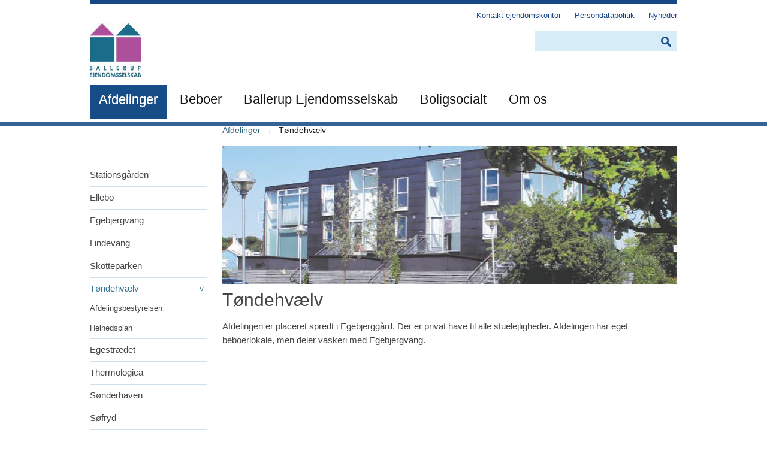

--- FILE ---
content_type: text/html; charset=utf-8
request_url: https://ballerup-ejendomsselskab.dk/afdelinger/t%C3%B8ndehv%C3%A6lv
body_size: 7092
content:
<!DOCTYPE html>
<!--[if lt IE 7]>      <html lang="dk" class="no-js lt-ie9 lt-ie8 lt-ie7"> <![endif]-->
<!--[if IE 7]>         <html lang="dk" class="no-js lt-ie9 lt-ie8"> <![endif]-->
<!--[if IE 8]>         <html lang="dk" class="no-js lt-ie9"> <![endif]-->
<!--[if IE 9]>         <html lang="dk" class="no-js ie9"> <![endif]-->
<!--[if (gt IE 9)|!(IE)]><!-->
<html lang="da">
<!--<![endif]-->
    <head>
        <!--Cookie Information-->
        
        <script id="CookieConsent" src="https://policy.app.cookieinformation.com/uc.js" data-culture="DA" type="text/javascript"></script>
        
        <meta charset="utf-8">
        <title>
            T&#248;ndehv&#230;lv
        </title>
<link rel="canonical" href="https://ballerup-ejendomsselskab.dk/afdelinger/tøndehvælv" />
<base href="https://ballerup-ejendomsselskab.dk/">
<meta name="generator" content="Dynamicweb 9">

<!--
(c) 1999-2011 Dynamicweb Software A/S
-->

        
        

        <meta name="viewport" content="width=device-width, initial-scale=1.0, maximum-scale=2.0, user-scalable=yes">

        <link rel="stylesheet" href="/Files/Templates/Designs/KAB-department/css/bootstrap.min.css">
        <link rel="stylesheet" href="/Files/Templates/Designs/KAB-department/css/bootstrap-responsive.min.css">
        <link rel="stylesheet" href="/Files/Templates/Designs/KAB-department/css/fancybox/jquery.fancybox.css?v=2.1.5" type="text/css" media="screen">
        <link rel="shortcut icon" href="/Files/Billeder/Favicon/kab-1.ico">

        <!-- cookie blocker -->
        <!-- If IE8 needed for the Cookie Blocker -->
        <script type="text/javascript">
            var ifIE8 = false;
        </script>

        <!--[if IE 8]>
            <script type='text/javascript'>
                ifIE8 = true;
            </script>
            <style type="text/css">
                #cc-notification-permissions ul li input[type=checkbox][checked='checked'] + label > strong:after {
                    background: none !important;
                }
                #cc-notification #cc-notification-wrapper {
                    background-color: #eee!important;
                }
                #cc-notification-permissions ul li input[type='checkbox'] {
                    outline:none;
                }
            </style>
        <![endif]-->

        <script src="//ajax.googleapis.com/ajax/libs/jquery/1.10.1/jquery.min.js"></script>
        <script>window.jQuery || document.write('<script src="js/vendor/jquery-1.10.1.min.js"><\/script>')</script>
        <script src="/Files/Templates/Designs/KAB-department/js/vendor/pointer_events_polyfill.js"></script>
        <script type="text/javascript">
            //add ie10 class if ie10
            if (Function('/*@cc_on return document.documentMode===10@*/')()) {
                document.documentElement.className += ' ie10';
            }
        </script>

        <link rel="stylesheet" href="/Files/Templates/Designs/KAB-department/css/styles.min.css">

        <!-- cookie blocker css -->
        <link rel="stylesheet" href="/Files/Templates/Designs/KAB-department/css/cookie.css">

        <link rel="stylesheet" type="text/css" href="/Files/Templates/Designs/KAB-department/css/print.css" media="print">

        <!--[if lt IE 9]>
            <script src="http://html5shim.googlecode.com/svn/trunk/html5.js"></script>
        <![endif]-->
    <script type="text/javascript">if (window.location.hostname === "frherlev.dk") { (function (window, document, dataLayerName, id) { function stgCreateCookie(a, b, c) { var d = ""; if (c) { var e = new Date; e.setTime(e.getTime() + 24 * c * 60 * 60 * 1e3), d = "; expires=" + e.toUTCString() } document.cookie = a + "=" + b + d + "; path=/" } var isStgDebug = (window.location.href.match("stg_debug") || document.cookie.match("stg_debug")) && !window.location.href.match("stg_disable_debug"); stgCreateCookie("stg_debug", isStgDebug ? 1 : "", isStgDebug ? 14 : -1); var qP = []; dataLayerName !== "dataLayer" && qP.push("data_layer_name=" + dataLayerName), isStgDebug && qP.push("stg_debug"); var qPString = qP.length > 0 ? ("?" + qP.join("&")) : ""; document.write('<script src="https://kabafdeling.containers.piwik.pro/' + id + '.sync.js' + qPString + '"></' + 'script>'); })(window, document, 'dataLayer', '0ce7bb46-8ba8-43d4-a168-c05d7bf7f9a6'); }</script>
	<script type="text/javascript">
      
    </script>
    

</head>
    <body class="dark-blue areaID_47">
        
        <!--IE ALERT CURTAIN FOR IE 8 OR LESS -->
        <!--[if lte IE 8]>
            <div id="note">
                <div id="notearea">
                    <div id="noteareaLeft">
                        <h3><small>DU BENYTTER EN FORÆLDET BROWSER</small></h3>
                        <p>Den browser, du bruger, giver dig ikke den bedst mulige visning af kab-bolig.dk
                            <br />Opdatér din browser: 
                            <a href="http://windows.microsoft.com/da-dk/internet-explorer/download-ie" target="_blank" title="Download Explorer">Internet Explorer</a>&nbsp;&nbsp;  
                            <a href="http://www.mozilla.org/da/firefox/new/" target="_blank" title="Download Firefox">Mozilla Firefox</a>&nbsp;&nbsp; 
                            <a href="https://www.google.com/intl/da/chrome/browser/" target="_blank" title="Download Chrome">Google Chrome</a>&nbsp;&nbsp; 
                            <a href="http://support.apple.com/kb/dl1531" target="_blank" title="Download Safari">Safari</a>
                        </p><br />    
                    </div>
                    <div id="noteareaRight">
                        <a id="close" title="Luk"><img src="/Files/Templates/Designs/KAB-department/img/close_warning.png" title="Luk" alt="Luk" /></a>
                    </div>
                </div>
    
            </div>
            <div id="bluebar"></div>

            <style>
                #notearea{width:980px; margin:0 auto; padding:25px 0;}
                #noteareaLeft{float:left; width:97%;}
                #noteareaLeft h3 small{color:#fff !important}
                #noteareaLeft h3{margin-left:0}
                #noteareaRight{width:16px; float:right; margin-top:28px; width:3%}
                #bluebar{
                    /* margin:63px auto 0 auto; */
                    display:none;
                    margin:-6px auto 0 auto;
                    width:980px; 
                    background-color:#00347B; 
                    height:12px
                }
                #note a{ color:#fff; text-decoration:underline}
                #note{
                    display:none;
                    font: 1.083em/1.5 'VAGRounded Thin',sans-serif;
                    color:#fff;
                    /*position: absolute;
                z-index: 101;
                top: 0;
                left: 0;
                right: 0;*/
                    -webkit-box-shadow: 0 0 5px #00347B;
                    -moz-box-shadow:    0 0 5px #00347B;
                    box-shadow:         0 0 5px #00347B;        
                    background: #ec3513;        
                    overflow: hidden;         
                }
                #close {
                    display: inline-block;
                    float:right;
                    cursor:pointer;  
                }
            </style>

            <script>
                $(document).ready(function () {

                    if ($('#cc-notification').length == 0) {
                        //slidedown curtain
                        setTimeout(function (e) {
                            $("#bluebar").show();
                            $("header .container").css("border-top", "none");
                            $("#note").slideDown(700);
                        }, 1500);
                    }

                    //close curtain
                    $('#close').on('click', function (e) {
                        if (ifIE8 == false) {
                            e.preventDefault();
                        } else {
                            (event.preventDefault) ? event.preventDefault() : event.returnValue = false;
                        }
                        $("#bluebar").hide();
                        $('#note').slideUp(500);
                        //$('#note').slideToggle();
                        $("header .container").css("border-top", "6px #00347B solid");
                    });
                });
            </script>
        <![endif]-->

        <div id="mobile-menu" style="display: none; outline: none;" class="default">
            <style>
        #mobile-menu ul li.active a.marker:after,
        #mobile-menu ul li.active ul li.active a.marker:after{content:"-"}

        #mobile-menu ul li a.marker:after,
        #mobile-menu ul li.active ul li a.marker:after{content:"+"}

        #mobile-menu ul li a.link:after,
        #mobile-menu ul li.active ul li a.link:after{content:"\003e"}

        #mobile-menu ul li a.marker{}
        #mobile-menu ul li a.item{width: 80%; float:left}

        #mobile-menu ul li a.item,
        #mobile-menu ul li a.link{margin:0;}
        #mobile-menu ul li a.marker, #mobile-menu ul li .nomarker, #mobile-menu ul li a.link{margin:0 6% 0 2%; float:left; width:1%;}
      </style>
<ul class="nav navbar-nav pull-left">
  <li class="active">
    <a class="&#xA;                  active marker&#xA;                " href="javascript:;"> </a>
    <a class="item" href="javascript:;">Afdelinger</a>
    <a class="link" href="/afdelinger"> </a>
    <ul>
      <li>
        <a class="marker" href="javascript:;"> </a>
        <a class="item" href="javascript:;">Stationsgården</a>
        <a class="link" href="/afdelinger/stationsgården"> </a>
        <ul>
          <li>
            <span class="nomarker"> </span>
            <a class="item" href="/afdelinger/stationsgården/afdelingsbestyrelsen">Afdelingsbestyrelsen</a>
            <a class="link" href="/afdelinger/stationsgården/afdelingsbestyrelsen"> </a>
          </li>
          <li>
            <span class="nomarker"> </span>
            <a class="item" href="/afdelinger/stationsgården/helhedsplan-for-stationsgården">Helhedsplan for Stationsgården</a>
            <a class="link" href="/afdelinger/stationsgården/helhedsplan-for-stationsgården"> </a>
          </li>
        </ul>
      </li>
      <li>
        <a class="marker" href="javascript:;"> </a>
        <a class="item" href="javascript:;">Ellebo</a>
        <a class="link" href="/afdelinger/ellebo"> </a>
        <ul>
          <li>
            <span class="nomarker"> </span>
            <a class="item" href="/afdelinger/ellebo/afdelingsbestyrelsen">Afdelingsbestyrelsen</a>
            <a class="link" href="/afdelinger/ellebo/afdelingsbestyrelsen"> </a>
          </li>
          <li>
            <span class="nomarker"> </span>
            <a class="item" href="/afdelinger/ellebo/ellebo-helhedsplan-beboerinformation">Ellebo Helhedsplan - Beboerinformation</a>
            <a class="link" href="/afdelinger/ellebo/ellebo-helhedsplan-beboerinformation"> </a>
          </li>
        </ul>
      </li>
      <li>
        <a class="marker" href="javascript:;"> </a>
        <a class="item" href="javascript:;">Egebjergvang</a>
        <a class="link" href="/afdelinger/egebjergvang"> </a>
        <ul>
          <li>
            <span class="nomarker"> </span>
            <a class="item" href="/afdelinger/egebjergvang/afdelingsbestyrelsen">Afdelingsbestyrelsen</a>
            <a class="link" href="/afdelinger/egebjergvang/afdelingsbestyrelsen"> </a>
          </li>
          <li>
            <span class="nomarker"> </span>
            <a class="item" href="/afdelinger/egebjergvang/fælleshuse">Fælleshuse</a>
            <a class="link" href="/afdelinger/egebjergvang/fælleshuse"> </a>
          </li>
        </ul>
      </li>
      <li>
        <a class="marker" href="javascript:;"> </a>
        <a class="item" href="javascript:;">Lindevang</a>
        <a class="link" href="/afdelinger/lindevang"> </a>
        <ul>
          <li>
            <span class="nomarker"> </span>
            <a class="item" href="/afdelinger/lindevang/afdelingsbestyrelsen">Afdelingsbestyrelsen</a>
            <a class="link" href="/afdelinger/lindevang/afdelingsbestyrelsen"> </a>
          </li>
        </ul>
      </li>
      <li>
        <a class="marker" href="javascript:;"> </a>
        <a class="item" href="javascript:;">Skotteparken</a>
        <a class="link" href="/afdelinger/skotteparken"> </a>
        <ul>
          <li>
            <a class="marker" href="javascript:;"> </a>
            <a class="item" href="javascript:;">Afdelingsbestyrelsen</a>
            <a class="link" href="/afdelinger/skotteparken/afdelingsbestyrelsen"> </a>
            <ul>
              <li>
                <span class="nomarker"> </span>
                <a class="item" href="/afdelinger/skotteparken/afdelingsbestyrelsen/referater">Referater</a>
                <a class="link" href="/afdelinger/skotteparken/afdelingsbestyrelsen/referater"> </a>
              </li>
            </ul>
          </li>
          <li>
            <span class="nomarker"> </span>
            <a class="item" href="/afdelinger/skotteparken/regler-og-retningslinjer">Regler og retningslinjer</a>
            <a class="link" href="/afdelinger/skotteparken/regler-og-retningslinjer"> </a>
          </li>
          <li>
            <span class="nomarker"> </span>
            <a class="item" href="/afdelinger/skotteparken/fælleslokaler">Fælleslokaler</a>
            <a class="link" href="/afdelinger/skotteparken/fælleslokaler"> </a>
          </li>
        </ul>
      </li>
      <li class="selected">
        <a class="&#xA;                  active marker&#xA;                " href="javascript:;"> </a>
        <a class="item" href="javascript:;">Tøndehvælv</a>
        <a class="link" href="/afdelinger/tøndehvælv"> </a>
        <ul>
          <li>
            <span class="nomarker"> </span>
            <a class="item" href="/afdelinger/tøndehvælv/afdelingsbestyrelsen">Afdelingsbestyrelsen</a>
            <a class="link" href="/afdelinger/tøndehvælv/afdelingsbestyrelsen"> </a>
          </li>
          <li>
            <span class="nomarker"> </span>
            <a class="item" href="/afdelinger/tøndehvælv/helhedsplan">Helhedsplan</a>
            <a class="link" href="/afdelinger/tøndehvælv/helhedsplan"> </a>
          </li>
        </ul>
      </li>
      <li>
        <a class="marker" href="javascript:;"> </a>
        <a class="item" href="javascript:;">Egestrædet</a>
        <a class="link" href="/afdelinger/egestrædet"> </a>
        <ul>
          <li>
            <span class="nomarker"> </span>
            <a class="item" href="/afdelinger/egestrædet/afdelingsbestyrelsen">Afdelingsbestyrelsen</a>
            <a class="link" href="/afdelinger/egestrædet/afdelingsbestyrelsen"> </a>
          </li>
        </ul>
      </li>
      <li>
        <a class="marker" href="javascript:;"> </a>
        <a class="item" href="javascript:;">Thermologica</a>
        <a class="link" href="/afdelinger/thermologica"> </a>
        <ul>
          <li>
            <span class="nomarker"> </span>
            <a class="item" href="/afdelinger/thermologica/afdelingsbestyrelsen">Afdelingsbestyrelsen</a>
            <a class="link" href="/afdelinger/thermologica/afdelingsbestyrelsen"> </a>
          </li>
        </ul>
      </li>
      <li>
        <a class="marker" href="javascript:;"> </a>
        <a class="item" href="javascript:;">Sønderhaven</a>
        <a class="link" href="/afdelinger/sønderhaven"> </a>
        <ul>
          <li>
            <span class="nomarker"> </span>
            <a class="item" href="/afdelinger/sønderhaven/afdelingsbestyrelsen">Afdelingsbestyrelsen</a>
            <a class="link" href="/afdelinger/sønderhaven/afdelingsbestyrelsen"> </a>
          </li>
        </ul>
      </li>
      <li>
        <a class="marker" href="javascript:;"> </a>
        <a class="item" href="javascript:;">Søfryd</a>
        <a class="link" href="/afdelinger/søfryd"> </a>
        <ul>
          <li>
            <span class="nomarker"> </span>
            <a class="item" href="/afdelinger/søfryd/afdelingsbestyrelsen">Afdelingsbestyrelsen</a>
            <a class="link" href="/afdelinger/søfryd/afdelingsbestyrelsen"> </a>
          </li>
        </ul>
      </li>
      <li>
        <a class="marker" href="javascript:;"> </a>
        <a class="item" href="javascript:;">Teglvangen</a>
        <a class="link" href="/afdelinger/teglvangen"> </a>
        <ul>
          <li>
            <span class="nomarker"> </span>
            <a class="item" href="/afdelinger/teglvangen/afdelingsbestyrelsen">Afdelingsbestyrelsen</a>
            <a class="link" href="/afdelinger/teglvangen/afdelingsbestyrelsen"> </a>
          </li>
        </ul>
      </li>
      <li>
        <a class="marker" href="javascript:;"> </a>
        <a class="item" href="javascript:;">Lundegården</a>
        <a class="link" href="/afdelinger/lundegården"> </a>
        <ul>
          <li>
            <span class="nomarker"> </span>
            <a class="item" href="/afdelinger/lundegården/afdelingsbestyrelsen">Afdelingsbestyrelsen</a>
            <a class="link" href="/afdelinger/lundegården/afdelingsbestyrelsen"> </a>
          </li>
        </ul>
      </li>
    </ul>
  </li>
  <li>
    <a class="marker" href="javascript:;"> </a>
    <a class="item" href="javascript:;">Beboer</a>
    <a class="link" href="/beboer"> </a>
    <ul>
      <li>
        <span class="nomarker"> </span>
        <a class="item" href="/beboer/min-afdeling">Min afdeling</a>
        <a class="link" href="/beboer/min-afdeling"> </a>
      </li>
      <li>
        <span class="nomarker"> </span>
        <a class="item" href="/beboer/kontakt-ejendomskontor">Kontakt ejendomskontor</a>
        <a class="link" href="/beboer/kontakt-ejendomskontor"> </a>
      </li>
      <li>
        <a class="marker" href="javascript:;"> </a>
        <a class="item" href="javascript:;">Få indflydelse</a>
        <a class="link" href="/beboer/få-indflydelse"> </a>
        <ul>
          <li>
            <a class="marker" href="javascript:;"> </a>
            <a class="item" href="javascript:;">Beboerdemokratiet</a>
            <a class="link" href="/beboer/få-indflydelse/beboerdemokratiet"> </a>
            <ul>
              <li>
                <span class="nomarker"> </span>
                <a class="item" href="/beboer/få-indflydelse/beboerdemokratiet/afdelingsbestyrelsen">Afdelingsbestyrelsen</a>
                <a class="link" href="/beboer/få-indflydelse/beboerdemokratiet/afdelingsbestyrelsen"> </a>
              </li>
              <li>
                <span class="nomarker"> </span>
                <a class="item" href="/beboer/få-indflydelse/beboerdemokratiet/organisationsbestyrelsen">Organisationsbestyrelsen</a>
                <a class="link" href="/beboer/få-indflydelse/beboerdemokratiet/organisationsbestyrelsen"> </a>
              </li>
              <li>
                <span class="nomarker"> </span>
                <a class="item" href="/beboer/få-indflydelse/beboerdemokratiet/repræsentantskabet">Repræsentantskabet</a>
                <a class="link" href="/beboer/få-indflydelse/beboerdemokratiet/repræsentantskabet"> </a>
              </li>
            </ul>
          </li>
        </ul>
      </li>
    </ul>
  </li>
  <li>
    <a class="marker" href="javascript:;"> </a>
    <a class="item" href="javascript:;">Ballerup Ejendomsselskab</a>
    <a class="link" href="/ballerup-ejendomsselskab"> </a>
    <ul>
      <li>
        <span class="nomarker"> </span>
        <a class="item" href="/ballerup-ejendomsselskab/referater">Referater</a>
        <a class="link" href="/ballerup-ejendomsselskab/referater"> </a>
      </li>
      <li>
        <span class="nomarker"> </span>
        <a class="item" href="/ballerup-ejendomsselskab/organisationsbestyrelsen">Organisationsbestyrelsen</a>
        <a class="link" href="/ballerup-ejendomsselskab/organisationsbestyrelsen"> </a>
      </li>
      <li>
        <span class="nomarker"> </span>
        <a class="item" href="/ballerup-ejendomsselskab/en-del-af-kab-fællesskabet">En del af KAB-Fællesskabet</a>
        <a class="link" href="/ballerup-ejendomsselskab/en-del-af-kab-fællesskabet"> </a>
      </li>
    </ul>
  </li>
  <li>
    <span class="nomarker"> </span>
    <a class="item" href="/boligsocialt">Boligsocialt</a>
    <a class="link" href="/boligsocialt"> </a>
  </li>
  <li>
    <a class="marker" href="javascript:;"> </a>
    <a class="item" href="javascript:;">Om os</a>
    <a class="link" href="/om-os"> </a>
    <ul>
      <li>
        <span class="nomarker"> </span>
        <a class="item" href="/om-os/vedtægter">Vedtægter</a>
        <a class="link" href="/om-os/vedtægter"> </a>
      </li>
      <li>
        <span class="nomarker"> </span>
        <a class="item" href="/om-os/en-del-af-kab-fællesskabet">En del af KAB-fællesskabet</a>
        <a class="link" href="/om-os/en-del-af-kab-fællesskabet"> </a>
      </li>
    </ul>
  </li>
</ul>
            <ul class="service-mobile nav navbar-nav">
  <li>
    <a href="/beboer/kontakt-ejendomskontor">Kontakt ejendomskontor</a>
  </li>
  <li>
    <a href="javascript:;">Persondatapolitik</a>
    <ul>
      <li>
        <a href="/forside/servicemenu/persondatapolitik/cookie-information">»  Cookie information</a>
      </li>
    </ul>
  </li>
  <li>
    <a href="/forside/servicemenu/nyheder">Nyheder</a>
  </li>
</ul>
        </div>

        <header>
            <div class="container">
                
                <a href="#" class="toggle-mobile-menu-btn hidden-desktop pull-left showMenu default">Toggle Mobile Menu</a>

                                               

                <!--LOGO-->
                <div class="logo">
                    
                    <a href="/" id="logo" class="pull-left">
                        <img src="/Files/Images/Ballerup Ejendomsselskab/Logos/Ballerup rgb.jpg">
                    </a>
                    
                </div>
                
                
                <div class="nav_search">
                    <nav>
                        
<ul class="service-navigation pull-right visible-desktop">
  <li>
    <a href="/beboer/kontakt-ejendomskontor">
      <span>Kontakt ejendomskontor</span>
    </a>
  </li>
  <li>
    <a href="/forside/servicemenu/persondatapolitik">
      <span>Persondatapolitik</span>
    </a>
  </li>
  <li>
    <a href="/forside/servicemenu/nyheder">
      <span>Nyheder</span>
    </a>
  </li>
</ul>
                    </nav>
                    <form class="pull-right search" id="search" title="Søg" method="get" action="/Default.aspx">
                        <input type="hidden" name="ID" value="2457">
                        <input id="searchInput" type="text" name="q">
                        <button type="submit" class="search-btn">søg</button>
                    </form>
                    <a href="#" class="toggle-search-btn hidden-desktop pull-right">Toggle Search</a>
                </div>
            </div>

            <nav class="navbar clearfix visible-desktop">
                <ul class="nav">
  <li class="active">
    <a href="/afdelinger">
      <span>Afdelinger</span></a>
  </li>
  <li>
    <a href="/beboer">
      <span>Beboer</span></a>
  </li>
  <li>
    <a href="/ballerup-ejendomsselskab">
      <span>Ballerup Ejendomsselskab</span></a>
  </li>
  <li>
    <a href="/boligsocialt">
      <span>Boligsocialt</span></a>
  </li>
  <li>
    <a href="/om-os">
      <span>Om os</span></a>
  </li>
</ul>

                <ul class="nav-intranet">
  <li class="active has2level">
    <a href="/afdelinger">
      <span>Afdelinger</span></a>
    <div class="drop-content">
      <ul class="M1">
        <li>
          <a href="/afdelinger/stationsgården">
            <span>Stationsgården</span></a>
        </li>
        <li>
          <a href="/afdelinger/ellebo">
            <span>Ellebo</span></a>
        </li>
        <li>
          <a href="/afdelinger/egebjergvang">
            <span>Egebjergvang</span></a>
        </li>
        <li>
          <a href="/afdelinger/lindevang">
            <span>Lindevang</span></a>
        </li>
        <li>
          <a href="/afdelinger/skotteparken">
            <span>Skotteparken</span></a>
        </li>
        <li class="active">
          <a href="/afdelinger/tøndehvælv">
            <span>Tøndehvælv</span></a>
        </li>
        <li>
          <a href="/afdelinger/egestrædet">
            <span>Egestrædet</span></a>
        </li>
        <li>
          <a href="/afdelinger/thermologica">
            <span>Thermologica</span></a>
        </li>
        <li>
          <a href="/afdelinger/sønderhaven">
            <span>Sønderhaven</span></a>
        </li>
        <li>
          <a href="/afdelinger/søfryd">
            <span>Søfryd</span></a>
        </li>
        <li>
          <a href="/afdelinger/teglvangen">
            <span>Teglvangen</span></a>
        </li>
        <li>
          <a href="/afdelinger/lundegården">
            <span>Lundegården</span></a>
        </li>
      </ul>
    </div>
  </li>
  <li>
    <a href="/beboer">
      <span>Beboer</span></a>
  </li>
  <li>
    <a href="/ballerup-ejendomsselskab">
      <span>Ballerup Ejendomsselskab</span></a>
  </li>
  <li>
    <a href="/boligsocialt">
      <span>Boligsocialt</span></a>
  </li>
  <li>
    <a href="/om-os">
      <span>Om os</span></a>
  </li>
</ul>
                <div class="navbar-line">&nbsp;</div>
            </nav>
        </header>
        
     <div class="container inholders">
        <div class="row">

                <aside class="span3">
                    <ul>
  <li class="">
    <a class="L2_first" id="leftmenu_href_item1" title="Stationsgården" href="/afdelinger/stationsgården">Stationsgården</a>
  </li>
  <li class="">
    <a class="L2" id="leftmenu_href_item2" title="Ellebo" href="/afdelinger/ellebo">Ellebo</a>
  </li>
  <li class="">
    <a class="L2" id="leftmenu_href_item3" title="Egebjergvang" href="/afdelinger/egebjergvang">Egebjergvang</a>
  </li>
  <li class="">
    <a class="L2" id="leftmenu_href_item4" title="Lindevang" href="/afdelinger/lindevang">Lindevang</a>
  </li>
  <li class="">
    <a class="L2" id="leftmenu_href_item5" title="Skotteparken" href="/afdelinger/skotteparken">Skotteparken</a>
  </li>
  <li class="active inpath">
    <a class="L2_Active" id="leftmenu_href_item6" title="Tøndehvælv" href="/afdelinger/tøndehvælv">Tøndehvælv</a>
    <ul class="drop">
      <li class=" childless">
        <a class="L3_first" id="leftmenu_href_item1" title="Afdelingsbestyrelsen" href="/afdelinger/tøndehvælv/afdelingsbestyrelsen">Afdelingsbestyrelsen</a>
      </li>
      <li class=" childless">
        <a class="L3_last" id="leftmenu_href_item2" title="Helhedsplan" href="/afdelinger/tøndehvælv/helhedsplan">Helhedsplan</a>
      </li>
    </ul>
  </li>
  <li class="">
    <a class="L2" id="leftmenu_href_item7" title="Egestrædet" href="/afdelinger/egestrædet">Egestrædet</a>
  </li>
  <li class="">
    <a class="L2" id="leftmenu_href_item8" title="Thermologica" href="/afdelinger/thermologica">Thermologica</a>
  </li>
  <li class="">
    <a class="L2" id="leftmenu_href_item9" title="Sønderhaven" href="/afdelinger/sønderhaven">Sønderhaven</a>
  </li>
  <li class="">
    <a class="L2" id="leftmenu_href_item10" title="Søfryd" href="/afdelinger/søfryd">Søfryd</a>
  </li>
  <li class="">
    <a class="L2" id="leftmenu_href_item11" title="Teglvangen" href="/afdelinger/teglvangen">Teglvangen</a>
  </li>
  <li class="">
    <a class="L2_last" id="leftmenu_href_item12" title="Lundegården" href="/afdelinger/lundegården">Lundegården</a>
  </li>
</ul>
                </aside>

                <article class="span9">
                       
                    <ul class="breadcrumb hidden-desktop">
  <li>
    <a href="/">Forside</a>
  </li>
  <li>
    <a href="/afdelinger" title="Afdelinger">Afdelinger</a>
  </li>
  <li class="active">Tøndehvælv</li>
</ul>     

                    <ul class="breadcrumb hidden-phone hidden-tablet">
  <li>
    <a href="/afdelinger" title="Afdelinger">Afdelinger</a>
  </li>
  <li class="active">Tøndehvælv</li>
</ul>

                    <div class="article-text customer-help  fullwidth" id="article-container"><!--If Defined(ParagraphHeader)-->
<!--ParagraphHeader-->
<!--EndIf(ParagraphHeader)-->




<div class="modules">
    <div class="entire-row-module">
        <div class="accordion-slider-gallery">
            <div id="galleryCarousel" class="carousel slide">
                <!-- Carousel items -->
                <div class="carousel-inner" id="gallery-images" title="Slider Images">
                    
                    <div class="item">
                        <a class="fancybox" rel="gallery" href="/Files/Images/Ballerup Ejendomsselskab/Afdelinger/Tøndehvælv/GalleryImages/20x759/47-13.jpg">
                            <img src="/admin/public/getImage.aspx?Image=/Files/Images/Ballerup Ejendomsselskab/Afdelinger/Tøndehvælv/47-13.jpg&amp;Resolution=75&amp;Compression=70&amp;Width=759&amp;Height=241"></a>
                    </div>
                    
                </div>
            </div>
        </div>
    </div>
</div>



<!--If Defined(ParagraphHeader)-->
<!--ParagraphHeader-->
<!--EndIf(ParagraphHeader)-->


<h2 class="h2">T&oslash;ndehv&aelig;lv</h2>




<!--If Defined(ParagraphHeader)-->
<!--ParagraphHeader-->
<!--EndIf(ParagraphHeader)-->


<p>Afdelingen er placeret spredt i Egebjergg&aring;rd.&nbsp;Der er privat have til alle stuelejligheder.&nbsp;Afdelingen har eget beboerlokale, men deler vaskeri med Egebjergvang.</p>





</div>

                    <div class="info-holder" id="infholder"><!--@DwContent(infholder)--></div>          
                    
                </article>
            </div>
        </div> <!-- /container -->

        <footer class="container visible-desktop">
            
            <div class="row contacts desktop-contacts" id="footer-contacts-desktop" title="Contacts">
                <div class="span3">
    <h4>Ballerup Ejendomsselskab</h4>
    
</div>
                <div class="span3">
    <h4>Kontakt</h4>
    <div class="adres" itemprop="address"><a href="/beboer/kontakt-ejendomskontor">Find kontaktoplysninger</a></div>
</div>
                <div class="span3">
    <h4>Boligafdelinger</h4>
    <p>Ballerup Ejendomsselskab har 11 boligafdelinger. <a href="/afdelinger">L&aelig;s mere om de enkelte afdelinger</a>.</p>
</div>
                <div class="span3">
    <h4>Skriv dig op til en bolig</h4>
    <div>Vil du skrives op til en bolig, skal du skrives op via vores administrationselskab, KAB.</div>

<p class="worktime-text"><a href="https://www.kab-selvbetjening.dk/Ansoger/Find-bolig#!?geografiskPlaceringKodeId=6800&amp;geografiskPlacering2KodeIder=6823&amp;medtagAeldreboliger&amp;medtagUngdomsboliger&amp;medtagAlmenBoligPlus" target="_blank">G&aring; til KAB&#39;s hjemmeside</a></p>

</div>
            </div>
        </footer>

        <footer class="container accordion visible-phone">
            <div class="row contacts accordion-group" id="footer-contacts-mobile" title="Contacts">

            
            <a class="span3 accordion-toggle collapsed" data-toggle="collapse" data-parent="#footer-contacts" href="#mobile-contacts">
            


                
                    <h4>Kontakt Ballerup Ejendomsselskab</h4>
                
                <p class="phone-num">Find kontaktinfo her</p>
            </a>
            <div id="mobile-contacts" class="accordion-body collapse row-fluid">
                <div class="row-fluid accordion-inner">
                    <div class="span3">
    <h4>Ballerup Ejendomsselskab</h4>
    
</div>
                    <div class="span3">
    <h4>Kontakt</h4>
    <div class="adres" itemprop="address"><a href="/beboer/kontakt-ejendomskontor">Find kontaktoplysninger</a></div>
</div>
                    <div class="span3">
    <h4>Boligafdelinger</h4>
    <p>Ballerup Ejendomsselskab har 11 boligafdelinger. <a href="/afdelinger">L&aelig;s mere om de enkelte afdelinger</a>.</p>
</div>
                </div>
            </div>
        </a></div></footer>

        <!-- <div class="dwcontent" id="footer-include" title="Content Integrator - Footer"></div> -->
        <div id="incorrectUserPassModal" class="modal hide fade" tabindex="-1" role="dialog" aria-labelledby="myModalLabel" aria-hidden="true">
            <div class="modal-header">
                <button type="button" class="close" data-dismiss="modal" aria-hidden="true">&#120;</button>
                <h3 id="myModalLabel">
                    Dit brugernavn eller adgangskode er ikke genkendt af hjemmesiden.
                </h3>
            </div>
            <div class="modal-footer">
                <button class="btn" data-dismiss="modal" aria-hidden="true">Luk</button>
            </div>
        </div>

        <div class="opacity-bgr"></div>

        <script src="/Files/Templates/Designs/KAB-department/js/vendor/modernizr-2.6.2-respond-1.1.0.min.js" defer=""></script>
        <script src="/Files/Templates/Designs/KAB-department/js/vendor/bootstrap.min.js" defer=""></script>
        <script src="//code.jquery.com/ui/1.9.2/jquery-ui.js"></script>
        <script type="text/javascript" src="/Files/Templates/Designs/KAB-department/js/vendor/jquery.fancybox.pack.js?v=2.1.5"></script>
    
        <script type="text/javascript" src="/Files/Templates/Designs/KAB-department/css/fancybox/helpers/jquery.fancybox-thumbs.js?v=1.0.7"></script>
        <script src="/Files/Templates/Designs/KAB-department/js/vendor/mobile.menu.js"></script>
        <script src="/Files/Templates/Designs/KAB-department/js/main.js"></script>

        <!--<script src="/Files/Templates/Designs/KAB-department/js/jquery-cookie.js"></script>-->
        <!--<script type="text/javascript" id='cookieblocker' data-mode="mix" src="/Files/Templates/Designs/KAB-department/js/cookieblocker.js"></script>-->
    
        <!-- FACEBOOK FEED -->
        <div id="fb-root"></div>
        <script>
            
            window.addEventListener('CookieInformationConsentGiven', function (event) {
                if (CookieInformation.getConsentGivenFor('cookie_cat_statistic') && CookieInformation.getConsentGivenFor('cookie_cat_marketing')) {
                    
                    (function (d, s, id) {
                        var js, fjs = d.getElementsByTagName(s)[0];
                        if (d.getElementById(id)) return;
                        js = d.createElement(s); js.id = id;
                        js.src = "//connect.facebook.net/en_US/all.js#xfbml=1";
                        fjs.parentNode.insertBefore(js, fjs);
                    }(document, 'script', 'facebook-jssdk'));
            
                }
            }, false);
            
        </script>
        
        
        <noscript class="bleauAnalytics" id="bleauAnalytics">&nbsp;
        <!-- Google Analytics -->
        
        </noscript>
        

    </body>
</html><!-- Exe time: 0,0835585 :  <PageID (2637)>  <Designs/KAB-department/_parsed/Indholdsside.parsed.html>  -->

--- FILE ---
content_type: text/css
request_url: https://ballerup-ejendomsselskab.dk/Files/Templates/Designs/KAB-department/css/styles.min.css
body_size: 39034
content:
html{overflow-y:scroll}a:focus{border:1px #00377a dotted}#cookieWarningDiv{display:none}body.forside .wrapper-search{background:#d3ebf7}body.forside .navbar .nav>li.active>a,body.forside .navbar .nav>li.active>a:hover,body.forside .navbar .nav>li.active>a:focus{background:transparent;color:#fff;padding:13px 0 20px 25px !important}body.forside .navbar .nav>li.active>a span,body.forside .navbar .nav>li.active>a:hover span,body.forside .navbar .nav>li.active>a:focus span{color:#fff;font:1.667em Verdana,Geneva,sans-serif;padding:0 !important}body.forside .navbar .nav>li.active:first-child>a{padding-left:0 !important}body.forside .navbar .nav li{margin-right:4px}body.forside .navbar .nav li a span{font:1.667em Verdana,Geneva,sans-serif;color:#00377a}body.forside .navbar .nav li:first-child{padding-left:10px}body.forside .drop-content{display:none}body.forside .customer-help .modules{margin-bottom:10px}body.forside .modules .accordion .accordion-group .accordion-heading a{padding:5px 0 5px 30px}body.forside .modules .accordion .accordion-group .accordion-inner{padding:0 0 5px 30px}body.forside .modules .entire-row-module{background:#d3ebf7}body.forside .modules .entire-row-module h3{color:#333}body.forside .modules .entire-row-module p{color:#333}body.forside .modules .entire-row-module a.campaign-link{color:#eb4f12}body.forside .modules .entire-row-module a.campaign-link:hover{color:#eb4f12}body.forside .wrapper .accordion-slider:after{top:0}body.forside .accordion-slider #myCarousel .carousel,body.forside .accordion-slider-mobile #myCarousel-mobile .carousel{margin-bottom:0}body.forside .accordion-slider #myCarousel ol.carousel-indicators,body.forside .accordion-slider-mobile #myCarousel-mobile ol.carousel-indicators{top:30px}body.forside .accordion-slider #myCarousel ol.carousel-indicators li,body.forside .accordion-slider-mobile #myCarousel-mobile ol.carousel-indicators li{padding-top:20px;padding-bottom:20px;background:rgba(211,235,247,0.87)}body.forside .accordion-slider #myCarousel ol.carousel-indicators li a.link,body.forside .accordion-slider-mobile #myCarousel-mobile ol.carousel-indicators li a.link{color:#003575}body.forside .accordion-slider #myCarousel ol.carousel-indicators li a.accordion-toggle,body.forside .accordion-slider-mobile #myCarousel-mobile ol.carousel-indicators li a.accordion-toggle{color:#003575}body.forside .accordion-slider #myCarousel ol.carousel-indicators li a.accordion-toggle span,body.forside .accordion-slider-mobile #myCarousel-mobile ol.carousel-indicators li a.accordion-toggle span{color:#003575}body.forside .accordion-slider #myCarousel ol.carousel-indicators li a.accordion-toggle,body.forside .accordion-slider-mobile #myCarousel-mobile ol.carousel-indicators li a.accordion-toggle{padding-top:0}body.forside .accordion-slider #myCarousel ol.carousel-indicators li a.accordion-toggle span,body.forside .accordion-slider-mobile #myCarousel-mobile ol.carousel-indicators li a.accordion-toggle span{margin-bottom:4px;font:.75em/1 Verdana,Geneva,sans-serif}body.forside .accordion-slider #myCarousel ol.carousel-indicators li.active,body.forside .accordion-slider-mobile #myCarousel-mobile ol.carousel-indicators li.active{background:rgba(0,55,122,0.8)}body.forside .accordion-slider #myCarousel ol.carousel-indicators li.active a.accordion-toggle,body.forside .accordion-slider-mobile #myCarousel-mobile ol.carousel-indicators li.active a.accordion-toggle{color:#fff}body.forside .accordion-slider #myCarousel ol.carousel-indicators li.active a.accordion-toggle span,body.forside .accordion-slider-mobile #myCarousel-mobile ol.carousel-indicators li.active a.accordion-toggle span{color:#d3ebf7}body.forside .accordion-slider #myCarousel ol.carousel-indicators li.active a.link,body.forside .accordion-slider-mobile #myCarousel-mobile ol.carousel-indicators li.active a.link{color:#d3ebf7}body.forside .accordion-slider #myCarousel .accordion-inner,body.forside .accordion-slider-mobile #myCarousel-mobile .accordion-inner{color:#003575;padding-bottom:0;font:1.25em/1 Verdana,Geneva,sans-serif;padding-left:20px}body.forside .accordion-slider #myCarousel .accordion-group,body.forside .accordion-slider-mobile #myCarousel-mobile .accordion-group{margin-bottom:10px}body.forside .icon-minus,body.forside .icon-plus{background:url("../img/accordion-icons.png") no-repeat 0 0;height:19px;width:20px;display:inline-block;vertical-align:middle;position:absolute;top:4px;left:0}body.forside .icon-plus{background-position:0 -19px}body.forside .wrapper{margin:0 auto}body.forside .customer-help .vacant-homes ul.more-links li{border-bottom:1px solid #bcd7e9}body.forside .customer-help .vacant-homes ul.more-links li:first-child{border-top:1px solid #bcd7e9}body.forside .brief{background:none repeat scroll 0 0 #f2f9fd;margin-bottom:10px;margin-left:0;padding:21px 10px 0;position:relative;width:465px}body.forside .brief h3{font:1.667em/1 Verdana,Geneva,sans-serif;margin-bottom:0;margin-left:0;margin-top:0}body.forside .brief ul{margin:8px 0 0}body.forside .brief li{border-top:1px solid #00377a;padding:9px 0 10px;font-family:Verdana,Geneva,sans-serif}body.forside .brief li:last-child{border-bottom:1px solid #00377a}body.forside .brief .links{height:31px;margin-top:20px}body.forside .brief .links a{color:#eb4f12;display:block;font:1.333em/24px Verdana,Geneva,sans-serif}body.forside .brief .links a:first-child{margin-top:5px}body.forside .brief .links a:after{color:#eb4f12;content:">";display:inline-block;font:.83em/1 'Quicksand Bold',sans-serif;margin-left:10px;outline:medium none;text-decoration:none}body.forside .messages ul{margin:0 20px}body.forside .messages ul li{border-top:1px solid #000}body.forside .messages ul li:last-child{border-bottom:1px solid #000}body.forside .messages ul li:after{color:#eb4f12}body.forside .messages ul li>a span{color:#eb4f12}body.red footer .contacts{background:#fbdad4}body.red .brief{background:#fbdad4}body.red .brief a{color:#eb4f12}body.red .brief a:hover{color:#eb4f12}body.red .brief li{border-top:1px solid #cc5038}body.red .brief li:last-child{border-bottom:1px solid #cc5038}body.red .navbar .nav>li.active>a,body.red .navbar .nav>li.active>a:hover,body.red .navbar .nav>li.active>a:focus{background:#eb3512}body.red .navbar .nav li.active .drop-content,body.red .navbar-line{background:#f27a63}body.red .navbar .nav li.active .drop-content ul li a:after{color:#f48e7a}body.red .overview{background:#eb3512}body.red #mit-kab-overview>.modules .overview .pa-mit-kab{background:#eb3512}body.red .customer-help .modules a.contact-kab{color:#fff}body.red .customer-help>.span6 .vacant-homes ul.more-links li{border-bottom:1px solid #cc5038}body.red .customer-help>.span6 .vacant-homes ul.more-links li a{color:#fff}body.red .customer-help .accordion .accordion-group{border-top:1px solid #cc5038}body.red .customer-help .accordion .accordion-group:last-child{border-bottom:1px solid #cc5038}body.red .icon-minus,body.red .icon-plus{background:0;height:14px;width:14px;display:inline-block;vertical-align:middle;margin-right:10px;position:absolute;left:0;top:7px}body.red .icon-minus:before,body.red .icon-plus:before{content:">";display:inline-block;color:#fff;font:normal 1em/1 'Quicksand Bold',sans-serif;left:0;position:absolute;top:0}body.red .icon-plus{left:0;top:7px;-webkit-transform:rotate(90deg);-moz-transform:rotate(90deg);-ms-transform:rotate(90deg);-o-transform:rotate(90deg);width:14px;height:14px}body.red .overview .modules{background:#eb3512}body.red .overview .modules .entire-row-module{background:#eb3512;margin-top:0}body.red .overview .modules .entire-row-module a.campaign-link{color:#fff}body.red .overview .modules .entire-row-module a.campaign-link:hover{color:#fff}body.red .overview .login-page{background:#eb3512;padding-bottom:70px}body.red .overview .span3.list{width:25%}body.red .overview .span3.list ul{margin-left:20px}body.red .overview .span3.list ul li{border-top:1px solid #bc2a0e;color:#fff}body.red .overview .span3.list ul li:last-child{border-bottom:1px solid #bc2a0e}body.red .overview .span3.list ul:last-child{margin-right:5px}body.red .overview .span3{width:23%}body.red .overview .span3 a.link:after{color:#ed420e}body.red .overview .span3 a.btn-link{background:#333;color:#fff}body.red .accordion-slider #myCarousel ol.carousel-indicators li{background:rgba(251,218,212,0.95)}body.red .accordion-slider #myCarousel ol.carousel-indicators li a.link{color:#fff}body.red .accordion-slider #myCarousel ol.carousel-indicators li a.accordion-toggle{color:#fff}body.red .accordion-slider #myCarousel ol.carousel-indicators li a.accordion-toggle span{color:#fff}body.red .accordion-slider #myCarousel ol.carousel-indicators li.active{background:#f0684d}body.red .accordion-slider #myCarousel ol.carousel-indicators li.active a.link{color:#fff}body.red .accordion-slider #myCarousel .accordion-inner{color:#2d3204}body.red .login h5{color:#fff}body.red .login form button{background:none repeat scroll 0 0 #333;color:#fff}body.red .my-profil{background:#f0684d;margin-bottom:10px}body.red .my-profil h3{color:#333}body.red .my-profil ul.profil-info{border-top:1px solid #cb462d;border-bottom:1px solid #cb462d}body.red .my-profil .links{margin:35px 0 0 10px}body.red .my-profil .links.add-apartments{margin:0}body.red .my-profil.border h3{border-bottom:1px solid #cb462d;padding-bottom:19px}body.red .my-profil.border ul.profil-info{border-top:0;margin-top:0}body.red .my-profil.border .links{margin:17px 0 0 10px}body.red .customer-help>.span6 .messages{background:#fbdad4}body.red .customer-help>.span6 .messages h3{margin:0 0 0 20px;padding:20px 0}body.red .customer-help>.span6 .messages>ul{margin:0 20px}body.red .customer-help>.span6 .messages>ul>li{border-top:1px solid #f38671}body.red .customer-help>.span6 .messages>ul>li:hover{background:#fff}body.red .customer-help>.span6 .messages>ul>li:last-child{border-bottom:1px solid #f38671}body.red .customer-help>.span6 .messages>ul>li:after{color:#f38671;right:0;top:35%}body.red .customer-help>.span6 .messages>ul>li>a{outline:0}body.red .customer-help>.span6 .messages>ul>li>a span{color:#000}body.red .customer-help>.span6 .messages a.see-all{margin:20px;color:#eb3512;font:normal 1.25em Verdana,Geneva,sans-serif;display:block}body.red .customer-help>.span6 .messages a.see-all:after{display:inline-block;margin-left:10px;font:normal 2em/1 'Quicksand Bold',sans-serif;outline:0;text-decoration:none;content:">";color:#eb3512;font-size:.75em}body.red .myoffice-info ul{margin-left:13px;margin-right:11px}body.red .myoffice-info ul a{display:inline-block;color:#333}body.red .myoffice-info a{margin-left:13px}body.red .myoffice-info h4{margin-left:13px;margin-bottom:5px}body.red .customer-help .span6>.row:last-child ul{margin-left:22px}body.red .customer-help .span6>.row:last-child a{margin-left:22px}body.red .wait-list{margin-top:10px}body.red .wait-list ul.my-list{margin:0}body.red .wait-list ul.my-list li{color:#333;font:normal 1.083em Verdana,Geneva,sans-serif}body.red .wait-list ul.my-list li h5{font:normal 1.154em Verdana,Geneva,sans-serif;margin:0;display:inline-block}body.red .wait-list ul.my-list li:after{content:""}body.red .wait-list ul.my-list li span{float:right;font:normal 1em Verdana,Geneva,sans-serif !important}body.red .see-more-links{padding:20px;-webkit-box-sizing:border-box;-moz-box-sizing:border-box;box-sizing:border-box}body.red .see-more-links .span6{width:222px;margin-left:0}body.red .see-more-links .span6:nth-child(2n){text-align:right}body.red .see-more-links a.see-all{margin:0 !important;line-height:25px !important}body.red .select-comp-dep{background:#c92e10}body.red .select-comp-dep .choose-btn{background:#e49788;color:#183b29}body.red .select-comp-dep .choose-btn a{color:#f6cec7}body.red .select-comp-dep .choose-btn:after{color:#183b29}body.red .select-comp-dep p.login-info{color:#f6cec7}body.red .select-comp-dep p.login-info span{margin-bottom:3px}body.red .select-comp-dep p.login-info a{color:#fff}body.red #ledige-holder .ad{background:#f0684d}body.light-blue footer .contacts{background:#d3ebf7}body.light-blue .brief{background:#d3ebf7}body.light-blue .navbar .nav>li.active>a,body.light-blue .navbar .nav>li.active>a:hover,body.light-blue .navbar .nav>li.active>a:focus{background:#5ba2c3}body.light-blue .navbar .nav li.active .drop-content,body.light-blue .navbar-line{background:rgba(142,202,230,0.86)}body.light-blue .navbar .nav li.active .drop-content ul li a:after{color:#c0e1f1}body.light-blue .navbar .nav li.active .drop-content ul li.active a{color:#1f5670}body.light-blue .customer-help .modules{margin-bottom:10px}body.light-blue .customer-help .modules .vacant-homes .search-holder{padding-bottom:0}body.light-blue #right-col.span6 iframe.search-iframe{overflow:hidden;overflow-x:hidden;border:0;width:100%;height:245px;margin-bottom:4px;position:relative}body.light-blue #right-col.span6 iframe.search-iframe img{position:absolute;left:0;top:0;z-index:39}body.light-blue #right-col.span6 iframe.search-iframe h3{position:absolute;top:0}body.light-blue #right-col.span6 iframe.search-iframe form.search-region{bottom:21px;display:block;left:18px;margin:0;position:absolute;z-index:40}body.light-blue #right-col.span6 iframe.search-iframe .article-text .modules .vacant-homes .search-holder{height:226px;padding:19px 18px 9px;position:relative;padding-bottm:0}body.light-blue .modules .entire-row-module{background:#d7edf8}body.light-blue .modules .entire-row-module h3{color:#333}body.light-blue .modules .entire-row-module p{color:#333}body.light-blue .modules .entire-row-module a.campaign-link{color:#eb4f12}body.light-blue .modules .entire-row-module a.campaign-link:hover{color:#eb4f12}body.light-blue .customer-help .vacant-homes ul.more-links li{border-bottom:1px solid #bcd7e9}body.light-blue .customer-help .vacant-homes ul.more-links li:first-child{border-top:1px solid #bcd7e9}body.light-blue .modules .accordion .accordion-group .accordion-heading a{padding:5px 0 5px 30px}body.light-blue .modules .accordion .accordion-group .accordion-inner{padding:0 0 5px 30px}body.light-blue .accordion-inner{padding:0 0 5px 30px}body.light-blue .icon-minus,body.light-blue .icon-plus{background:url("../img/accordion-icons.png") no-repeat 0 0;height:19px;width:20px;display:inline-block;vertical-align:middle;position:absolute;top:4px;left:0}body.light-blue .icon-plus{background-position:0 -19px}body.light-blue .overview .pa-mit-kab{background:#5ba2c3}body.light-blue .overview .span3.list ul li{color:#fff;border-top:1px solid #a0c6d8}body.light-blue .overview .span3.list ul li:last-child{border-bottom:1px solid #a0c6d8}body.light-blue .overview .span3 a.link:after{color:#ed420e}body.light-blue .overview .span3 a.btn-link{background:#ed420e;color:#fff}body.light-blue .accordion-slider #myCarousel ol.carousel-indicators li{background:rgba(142,202,230,0.95)}body.light-blue .accordion-slider #myCarousel ol.carousel-indicators li a.link{color:#5ba2c3}body.light-blue .accordion-slider #myCarousel ol.carousel-indicators li a.accordion-toggle{color:#fff}body.light-blue .accordion-slider #myCarousel ol.carousel-indicators li a.accordion-toggle span{color:#ddf3fe}body.light-blue .accordion-slider #myCarousel ol.carousel-indicators li.active{background:#5ba2c3}body.light-blue .accordion-slider #myCarousel ol.carousel-indicators li.active a.link{color:#ddf3fe}body.light-blue .accordion-slider #myCarousel .accordion-inner{color:#2d3204}body.dark-blue footer .contacts{background:#d3ebf7}body.dark-blue .brief{background:#d3ebf7}body.dark-blue .brief a{color:#003c7b}body.dark-blue .brief a:hover{color:#003c7b}body.dark-blue .brief .links a{color:#003c7b}body.dark-blue .brief .links a:hover{color:#003c7b}body.dark-blue .brief .links a:after{color:#003c7b}body.dark-blue .brief .links a:after:hover{color:#003c7b}body.dark-blue .brief li{border-top:1px solid #b9d6e8}body.dark-blue .brief li:last-child{border-bottom:1px solid #b9d6e8}body.dark-blue .navbar .nav>li.active>a,body.dark-blue .navbar .nav>li.active>a:hover,body.dark-blue .navbar .nav>li.active>a:focus{background:#003c7b}body.dark-blue .navbar .nav li.active .drop-content,body.dark-blue .navbar-line{background:rgba(0,55,122,0.86)}body.dark-blue .navbar .nav li.active .drop-content ul li a:after{color:#708fb4}body.dark-blue .customer-help .modules{margin-bottom:10px}body.dark-blue .modules .entire-row-module{background:#d7edf8}body.dark-blue .modules .entire-row-module a.campaign-link{color:#003c7b}body.dark-blue .modules .entire-row-module a.campaign-link:hover{color:#003c7b}body.dark-blue .accordion-slider #myCarousel ol.carousel-indicators li{background:rgba(211,235,247,0.8)}body.dark-blue .accordion-slider #myCarousel ol.carousel-indicators li a.link{color:#003c7b}body.dark-blue .accordion-slider #myCarousel ol.carousel-indicators li a.accordion-toggle{color:#003c7b}body.dark-blue .accordion-slider #myCarousel ol.carousel-indicators li a.accordion-toggle span{color:#003c7b}body.dark-blue .accordion-slider #myCarousel ol.carousel-indicators li .accordion-inner{color:#fff}body.dark-blue .accordion-slider #myCarousel ol.carousel-indicators li.active{background:#003c7b}body.dark-blue .accordion-slider #myCarousel ol.carousel-indicators li.active a.link{color:#ddf3fe}body.dark-blue .accordion-slider #myCarousel ol.carousel-indicators li.active a.accordion-toggle{color:#fff}body.dark-blue .accordion-slider #myCarousel ol.carousel-indicators li.active a.accordion-toggle span{color:#d3ebf7}body.dark-blue .accordion-slider #myCarousel .accordion-inner{color:#2d3204}body.dark-blue #ydelser{background:#24538c}body.dark-blue #ydelser .paragraphimage{margin-bottom:0}body.dark-blue .customer-help>.span6 .vacant-homes .span6 .ad-info{background:#24538c !important;padding-left:27px;width:93%}body.dark-blue .span6 .ad-info{background:#003779;color:#fff;position:relative;padding:21px 0 5px 10px;width:100%}body.dark-blue .span6 .ad-info ul{margin:0;font:1.083em/20px Verdana,Geneva,sans-serif}body.dark-blue .span6 .ad-info ul li{position:relative;padding-left:10px}body.dark-blue .span6 .ad-info ul li:before{content:"-";display:inline-block;position:absolute;top:0;left:0}body.dark-blue .span6 .ad-info ul li:after{display:inline-block;margin-left:10px;font:normal 2em/1 'Quicksand Bold',sans-serif;outline:0;text-decoration:none;content:">";font-size:1em;font-weight:normal}body.dark-blue .span6 .ad-info ul li a{color:#fff}body.dark-blue .span6 .ad-info span{font:normal 1.667em/1 Verdana,Geneva,sans-serif;text-transform:uppercase;margin-bottom:10px;display:block}body.dark-blue .span6 .ad-info p{font:normal 1.083em/20px Verdana,Geneva,sans-serif;max-width:170px}body.dark-blue .span6 .ad-info a.link{display:inline-block;margin-left:10px;font:normal 2em/1 'Quicksand Bold',sans-serif;outline:0;text-decoration:none;position:absolute;right:20px;top:60px;font-size:.917em;color:#fff}body.green footer .contacts{background:#b6d1c4}body.green #companyname{color:#008745}body.green .brief{background:#b6d1c4}body.green .brief a{color:#33694e}body.green .brief a:hover{color:#33694e}body.green .brief li{border-top:1px solid #a2c0bc}body.green .brief li:last-child{border-bottom:1px solid #a2c0bc}body.green .navbar .nav>li.active>a,body.green .navbar .nav>li.active>a:hover,body.green .navbar .nav>li.active>a:focus{background:#33694e}body.green .navbar .nav li.active .drop-content,body.green .navbar-line{background:rgba(118,191,155,0.86)}body.green .navbar .nav li.active .drop-content ul li a:after{color:#b2dbc7}body.green .customer-help .modules{margin-bottom:10px}body.green .customer-help>.span6.user-detail .modules{background:#94cdb1;margin-bottom:0}body.green .customer-help>.span6.users-list .modules{background:#94cdb1;margin-bottom:0}body.green .customer-help>.span6 .modules .vacant-homes.today-profile h2,body.green form>.span6 .modules .vacant-homes.today-profile h2{margin:0 20px 20px;padding-top:20px}body.green .customer-help>.span6 .modules .vacant-homes.today-profile .ad,body.green .customer-help form>.span6 .modules .vacant-homes.today-profile .ad{background:#45775e;color:#FFF}body.green .customer-help>.span6 .modules .vacant-homes.today-profile .ad .span6:first-child,body.green .customer-help form>.span6 .modules .vacant-homes.today-profile .ad .span6:first-child{text-align:center;background:#bdd5c9}body.green .customer-help>.span6 .vacant-homes ul.more-links li{border-bottom:1px solid #9cbcac}body.green .text-box{color:#fff;background:#33694e}body.green .text-box li{border-bottom:1px solid #29543e}body.green .text-box li:nth-child(1){border-top:1px solid #29543e}body.green .text-box li:nth-child(2){border-top:1px solid #29543e}body.green .text-box li:nth-child(3){border-top:1px solid #29543e}body.green .text-box li a{color:#fff}body.green .eventdet{font:normal 1.25em Verdana,Geneva,sans-serif}body.green .eventdet h2{font:normal 2em Verdana,Geneva,sans-serif}body.green .eventdet span.start-date{color:#333;display:inline-block;font:.85em/1 Verdana,Geneva,sans-serif;margin-bottom:5px}body.green .eventdet span.end-date{color:#333;display:inline-block;font:.85em/1 Verdana,Geneva,sans-serif;margin-bottom:5px}body.green .eventdet span.event-location{color:#333;display:block;font:.85em/1 Verdana,Geneva,sans-serif;margin-bottom:5px}body.green .eventdet span.back-button{font:1em/1 Verdana,Geneva,sans-serif}body.green .eventdet span.back-button input{background:0;border:0;color:#ed420e;font:1em/20px Verdana,Geneva,sans-serif}body.green .eventdet span.back-button:before{color:#ed420e;content:"<";display:inline-block;font:.83em/1 'Quicksand Bold',sans-serif;margin-left:5px;outline:0 none;text-decoration:none}body.green .select-ventiliste-back{color:#fff;background:#33694e}body.green .select-ventiliste-back input{background:#b6d1c4;color:#183b29}body.green span.arrow{color:#183b29}body.green span.arrow input[type="button"]{background:#b6d1c4}body.green .modules .entire-row-module{background:#bdd5c9}body.green .modules .entire-row-module h3{color:#333}body.green .modules .entire-row-module p{color:#333}body.green .modules .entire-row-module a.campaign-link{color:#eb4f12}body.green .modules .entire-row-module a.campaign-link:hover{color:#eb4f12}body.green .overview .select-comp-dep{margin:0 0 20px 0}body.green .overview .select-comp-dep h3{margin:0 0 20px 0}body.green .overview .span3.list ul li{border-top:1px solid #29543e}body.green .overview .span3.list ul li:last-child{border-bottom:1px solid #29543e}body.green .overview .span3 a.link:after{color:#fff}body.green .overview .span3 a.btn-link{background:#333;color:#fff}body.green .accordion-slider #myCarousel ol.carousel-indicators li{background:rgba(164,208,187,0.8)}body.green .accordion-slider #myCarousel ol.carousel-indicators li a.link{color:#33694e}body.green .accordion-slider #myCarousel ol.carousel-indicators li a.accordion-toggle{color:#fff}body.green .accordion-slider #myCarousel ol.carousel-indicators li a.accordion-toggle span{color:#33694e}body.green .accordion-slider #myCarousel ol.carousel-indicators li.active{background:#5bb287}body.green .accordion-slider #myCarousel ol.carousel-indicators li.active a.link{color:#fff}body.green .accordion-slider #myCarousel .accordion-inner{color:#2d3204}body.green .icon-minus,body.green .icon-plus{background:0;height:14px;width:14px;display:inline-block;vertical-align:middle;margin-right:10px;position:absolute;left:0;top:7px}body.green .icon-minus:before,body.green .icon-plus:before{content:">";display:inline-block;color:#eb4f12;font:normal 1em/1 'Quicksand Bold',sans-serif;left:0;position:absolute;top:0}body.green .icon-plus{left:0;top:7px;-webkit-transform:rotate(90deg);-moz-transform:rotate(90deg);-ms-transform:rotate(90deg);-o-transform:rotate(90deg);width:14px;height:14px}body.green .customer-help>.span6 .vacant-homes ul.more-links li{border-bottom:1px solid #a2c0bc}body.green .customer-help .accordion .accordion-group{border-top:1px solid #a2c0bc}body.green .customer-help .accordion .accordion-group:last-child{border-bottom:1px solid #a2c0bc}body.green .customer-help>.span6 .modules .vacant-homes a.see-all{background:0;color:#ed420e;margin-top:12px;max-width:200px}body.green .customer-help>.span6 .modules.pressclip .vacant-homes a.see-all{background:0;color:#ed420e}body.green .customer-help>.span6 .modules.pressclip .vacant-homes a.see-all:after{color:#eb4f12}body.green .select-comp-dep{background:#183b29}body.green .select-comp-dep .show-btn{background:#00377a}body.green .select-comp-dep .choose-btn{background:#b6d1c4;color:#183b29}body.green .select-comp-dep .choose-btn a{color:#183b29}body.green .select-comp-dep .choose-btn:after{color:#183b29}body.green .my-profil{background:#33694e;margin-bottom:10px}body.green .my-profil h3{color:#fff}body.green .my-profil ul.profil-info{border-top:1px solid #b6d1c4;border-bottom:1px solid #b6d1c4}body.green .login-page{background:#33694e;width:100%}body.green .login-page .row{width:100%}body.green .login-page .login{background:#33694e;width:80%}body.green .login-page .login h5{color:#fff}body.green .login-page .login .span6{width:50%;margin-left:0}body.green .login-page .login form button{background:#333;color:#fff}body.green .overview.login-box{background:#33694e;margin-top:10px}body.green .overview.login-box ul li{color:#fff}body.green .overview.login-box .span7{width:485px;margin-left:0}body.green .overview.login-box .span7 h3{margin:20px}body.green .overview.login-box .span7 .span3.list{width:50%;color:#fff}body.green .overview .login{margin:20px 0 0 10px}body.green .overview .login h3{margin-top:0}body.green .overview .login h5{margin-top:0;margin-bottom:0}body.green .overview .login h5 a{color:#fff !important}body.green .overview .login h5 a:after{color:#fff;content:">";display:inline-block;font:1em/1 'Quicksand Bold',sans-serif;margin-left:10px;outline:0 none;text-decoration:none}body.green .overview .login .span9{margin-left:0;width:320px}body.green .overview .login .span9 .SinglesignonWaitmessage{margin-left:5px;display:inline-block;color:#ed420e}body.green .overview .login .span3{width:14%}body.green .overview .login form{position:relative}body.green .overview .login form #forgotten-pass h5{display:block;margin-bottom:10px}body.green .overview .login form #login-wrap h5{margin-bottom:5px}body.green .overview .login form input{margin-right:5px;display:inline-block;width:130px;margin-bottom:0}body.green .overview .login form input[type="submit"]{border:medium none;display:inline-block;font:1.333em/1 Verdana,Geneva,sans-serif;height:38px;margin-left:30px;margin-top:0;padding:0 18px;width:80px}body.green .overview .login form input[type="submit"]:after{content:">";display:inline-block;font:1em/1 'Quicksand Bold',sans-serif;margin-left:10px;outline:0 none;text-decoration:none}body.green .overview .login form input[type="checkbox"]{margin:0;width:15px}body.green .overview .login form button{margin-top:0;position:absolute;top:62px}body.green a.back-btn:after{color:#fff;content:">";display:inline-block;font:1em/1 'Quicksand Bold',sans-serif;margin-left:10px;outline:0 none;text-decoration:none}body.green a.back-btn{background:none repeat scroll 0 0 #183b29;color:#fff;display:block;float:right;margin-top:16px;padding:12px 9px}body.ffbgreen a,body.ffbgreen article .article-list .article-holder .span8 a:after,body.ffbgreen .back-button input,body.ffbgreen .back-button:before{color:#08c !important;text-decoration:none !important}body.ffbgreen a:hover{text-decoration:none !important}body.ffbgreen header .container{border-top:6px solid #9acc55 !important}body.ffbgreen .search-btn{background:url("../img/ffb-search-btn.png") no-repeat scroll right center}body.ffbgreen .search input{background-color:#9acc55}body.ffbgreen .service-navigation li a{color:#00347b !important}body.ffbgreen .pull-right.date{font-size:11px}body.ffbgreen .brief li a.headline{font-size:14px}body.ffbgreen .date-txt{font-size:.92em}body.ffbgreen aside>ul>li{border-bottom:1px solid #9acc55;color:#000}body.ffbgreen aside>ul>li a{color:#000 !important}body.ffbgreen aside ul li a{color:#000 !important}body.ffbgreen article .article-text{color:#000}body.ffbgreen footer .contacts{background:#9acc55}body.ffbgreen footer .contacts h4{color:#000}body.ffbgreen .footer-logo-container{border-top:6px solid #9acc55}body.ffbgreen .brief{background:#9acc55}body.ffbgreen .brief a{color:#08c !important}body.ffbgreen .brief a:hover,body.ffbgreen .brief a:after{color:#08c !important}body.ffbgreen .brief li{border-top:1px solid #a2c0bc}body.ffbgreen .brief li:last-child{border-bottom:1px solid #a2c0bc}body.ffbgreen .navbar .nav li a:focus{border:0}body.ffbgreen .navbar .nav li a{padding:13px 13px 20px 13px;text-shadow:none}body.ffbgreen .navbar .nav li a span,body.ffbgreen .navbar .nav>li.active>a{color:#000 !important}body.ffbgreen .navbar .nav>li.active>a,body.ffbgreen .navbar .nav>li.active>a:hover,body.ffbgreen .navbar .nav>li.active>a:focus{background:#9acc55}body.ffbgreen .navbar .nav li.active .drop-content,body.ffbgreen .navbar-line{background:rgba(154,204,85,0.86)}body.ffbgreen .navbar .nav li.active .drop-content ul li a:after{color:#b2dbc7}body.ffbgreen .customer-help .modules{margin-bottom:10px}body.ffbgreen .customer-help>.span6.user-detail .modules{background:#94cdb1;margin-bottom:0}body.ffbgreen .customer-help>.span6.users-list .modules{background:#94cdb1;margin-bottom:0}body.ffbgreen .customer-help>.span6 .modules .vacant-homes.today-profile h2,body.ffbgreen form>.span6 .modules .vacant-homes.today-profile h2{margin:0 20px 20px;padding-top:20px}body.ffbgreen .customer-help>.span6 .modules .vacant-homes.today-profile .ad,body.ffbgreen .customer-help form>.span6 .modules .vacant-homes.today-profile .ad{background:#45775e;color:#FFF}body.ffbgreen .customer-help>.span6 .modules .vacant-homes.today-profile .ad .span6:first-child,body.ffbgreen .customer-help form>.span6 .modules .vacant-homes.today-profile .ad .span6:first-child{text-align:center;background:#9acc55}body.ffbgreen .customer-help>.span6 .vacant-homes ul.more-links li{border-bottom:1px solid #9cbcac}body.ffbgreen .text-box{color:#fff;background:#33694e}body.ffbgreen .text-box li{border-bottom:1px solid #29543e}body.ffbgreen .text-box li:nth-child(1){border-top:1px solid #29543e}body.ffbgreen .text-box li:nth-child(2){border-top:1px solid #29543e}body.ffbgreen .text-box li:nth-child(3){border-top:1px solid #29543e}body.ffbgreen .text-box li a{color:#fff}body.ffbgreen .eventdet{font:normal 1.25em Verdana,Geneva,sans-serif}body.ffbgreen .eventdet h2{font:normal 2em Verdana,Geneva,sans-serif}body.ffbgreen .eventdet span.start-date{color:#333;display:inline-block;font:.85em/1 Verdana,Geneva,sans-serif;margin-bottom:5px}body.ffbgreen .eventdet span.end-date{color:#333;display:inline-block;font:.85em/1 Verdana,Geneva,sans-serif;margin-bottom:5px}body.ffbgreen .eventdet span.event-location{color:#333;display:block;font:.85em/1 Verdana,Geneva,sans-serif;margin-bottom:5px}body.ffbgreen .eventdet span.back-button{font:1em/1 Verdana,Geneva,sans-serif}body.ffbgreen .eventdet span.back-button input{background:0;border:0;color:#ed420e;font:1em/20px Verdana,Geneva,sans-serif}body.ffbgreen .eventdet span.back-button:before{color:#ed420e;content:"<";display:inline-block;font:.83em/1 'Quicksand Bold',sans-serif;margin-left:5px;outline:0 none;text-decoration:none}body.ffbgreen .select-ventiliste-back{color:#fff;background:#33694e}body.ffbgreen .select-ventiliste-back input{background:#9acc55;color:#183b29}body.ffbgreen span.arrow{color:#183b29}body.ffbgreen span.arrow input[type="button"]{background:#9acc55}body.ffbgreen .modules .entire-row-module{background:#9acc55}body.ffbgreen .modules .entire-row-module h3{color:#000}body.ffbgreen .modules .entire-row-module p{color:#000}body.ffbgreen .modules .entire-row-module a.campaign-link{color:#08c}body.ffbgreen .modules .entire-row-module a.campaign-link:hover{color:#08c;text-decoration:none}body.ffbgreen .overview .select-comp-dep{margin:0 0 20px 0}body.ffbgreen .overview .select-comp-dep h3{margin:0 0 20px 0}body.ffbgreen .overview .span3.list ul li{border-top:1px solid #29543e}body.ffbgreen .overview .span3.list ul li:last-child{border-bottom:1px solid #29543e}body.ffbgreen .overview .span3 a.link:after{color:#fff}body.ffbgreen .overview .span3 a.btn-link{background:#333;color:#fff}body.ffbgreen .accordion-slider #myCarousel ol.carousel-indicators li{background:rgba(164,208,187,0.8)}body.ffbgreen .accordion-slider #myCarousel ol.carousel-indicators li a.link{color:#33694e}body.ffbgreen .accordion-slider #myCarousel ol.carousel-indicators li a.accordion-toggle{color:#fff}body.ffbgreen .accordion-slider #myCarousel ol.carousel-indicators li a.accordion-toggle span{color:#33694e}body.ffbgreen .accordion-slider #myCarousel ol.carousel-indicators li.active{background:#5bb287}body.ffbgreen .accordion-slider #myCarousel ol.carousel-indicators li.active a.link{color:#fff !important}body.ffbgreen .accordion-slider #myCarousel .accordion-inner{color:#2d3204}body.ffbgreen .icon-minus,body.ffbgreen .icon-plus{background:0;height:14px;width:14px;display:inline-block;vertical-align:middle;margin-right:10px;position:absolute;left:0;top:7px}body.ffbgreen .icon-minus:before,body.ffbgreen .icon-plus:before{content:">";display:inline-block;color:#eb4f12;font:normal 1em/1 'Quicksand Bold',sans-serif;left:0;position:absolute;top:0}body.ffbgreen .icon-plus{left:0;top:7px;-webkit-transform:rotate(90deg);-moz-transform:rotate(90deg);-ms-transform:rotate(90deg);-o-transform:rotate(90deg);width:14px;height:14px}body.ffbgreen .customer-help>.span6 .vacant-homes ul.more-links li{border-bottom:1px solid #a2c0bc}body.ffbgreen .customer-help .accordion .accordion-group{border-top:1px solid #a2c0bc}body.ffbgreen .customer-help .accordion .accordion-group:last-child{border-bottom:1px solid #a2c0bc}body.ffbgreen .customer-help>.span6 .modules .vacant-homes a.see-all{background:0;color:#ed420e;margin-top:12px;max-width:200px}body.ffbgreen .customer-help>.span6 .modules.pressclip .vacant-homes a.see-all{background:0;color:#ed420e}body.ffbgreen .customer-help>.span6 .modules.pressclip .vacant-homes a.see-all:after{color:#eb4f12}body.ffbgreen .select-comp-dep{background:#183b29}body.ffbgreen .select-comp-dep .show-btn{background:#00377a}body.ffbgreen .select-comp-dep .choose-btn{background:#9acc55;color:#183b29}body.ffbgreen .select-comp-dep .choose-btn a{color:#183b29}body.ffbgreen .select-comp-dep .choose-btn:after{color:#183b29}body.ffbgreen .my-profil{background:#33694e;margin-bottom:10px}body.ffbgreen .my-profil h3{color:#fff}body.ffbgreen .my-profil ul.profil-info{border-top:1px solid #9acc55;border-bottom:1px solid #9acc55}body.ffbgreen .login-page{background:#33694e;width:100%}body.ffbgreen .login-page .row{width:100%}body.ffbgreen .login-page .login{background:#33694e;width:80%}body.ffbgreen .login-page .login h5{color:#fff}body.ffbgreen .login-page .login .span6{width:50%;margin-left:0}body.ffbgreen .login-page .login form button{background:#333;color:#fff}body.ffbgreen .overview.login-box{background:#33694e;margin-top:10px}body.ffbgreen .overview.login-box ul li{color:#fff}body.ffbgreen .overview.login-box .span7{width:485px;margin-left:0}body.ffbgreen .overview.login-box .span7 h3{margin:20px}body.ffbgreen .overview.login-box .span7 .span3.list{width:50%;color:#fff}body.ffbgreen .overview .login{margin:20px 0 0 10px}body.ffbgreen .overview .login h3{margin-top:0}body.ffbgreen .overview .login h5{margin-top:0;margin-bottom:0}body.ffbgreen .overview .login h5 a{color:#fff !important}body.ffbgreen .overview .login h5 a:after{color:#fff;content:">";display:inline-block;font:1em/1 'Quicksand Bold',sans-serif;margin-left:10px;outline:0 none;text-decoration:none}body.ffbgreen .overview .login .span9{margin-left:0;width:320px}body.ffbgreen .overview .login .span9 .SinglesignonWaitmessage{margin-left:5px;display:inline-block;color:#ed420e}body.ffbgreen .overview .login .span3{width:14%}body.ffbgreen .overview .login form{position:relative}body.ffbgreen .overview .login form #forgotten-pass h5{display:block;margin-bottom:10px}body.ffbgreen .overview .login form #login-wrap h5{margin-bottom:5px}body.ffbgreen .overview .login form input{margin-right:5px;display:inline-block;width:130px;margin-bottom:0}body.ffbgreen .overview .login form input[type="submit"]{border:medium none;display:inline-block;font:1.333em/1 Verdana,Geneva,sans-serif;height:38px;margin-left:30px;margin-top:0;padding:0 18px;width:80px}body.ffbgreen .overview .login form input[type="submit"]:after{content:">";display:inline-block;font:1em/1 'Quicksand Bold',sans-serif;margin-left:10px;outline:0 none;text-decoration:none}body.ffbgreen .overview .login form input[type="checkbox"]{margin:0;width:15px}body.ffbgreen .overview .login form button{margin-top:0;position:absolute;top:62px}body.ffbgreen a.back-btn:after{color:#fff;content:">";display:inline-block;font:1em/1 'Quicksand Bold',sans-serif;margin-left:10px;outline:0 none;text-decoration:none}body.ffbgreen a.back-btn{background:none repeat scroll 0 0 #183b29;color:#fff;display:block;float:right;margin-top:16px;padding:12px 9px}body.areaID_22 p{font-size:12px !important}body.areaID_22 .navbar-line{padding:0;left:0;width:100%;background:#006a8a}body.areaID_22 header .container{border-top:6px solid #006a8a}body.areaID_22 .forside .navbar .nav li a span,body.areaID_22 .navbar .nav li a span,body.areaID_22 .forside .navbar .nav li a:hover span,body.areaID_22 .navbar .nav li a:hover span{color:#006a8a}body.areaID_22 .navbar .nav>li.active>a,body.areaID_22 .navbar .nav>li.active>a:hover,body.areaID_22 .navbar .nav>li.active>a:focus{background:#006a8a}body.lime footer .contacts{background:#d5e089}body.lime .brief{background:#d5e089}body.lime .brief a{color:#eb4f12}body.lime .brief a:hover{color:#eb4f12}body.lime .brief li{border-top:1px solid #becd87}body.lime .brief li:last-child{border-bottom:1px solid #becd87}body.lime.remove-header-elements .service-navigation{display:none}body.lime.remove-header-elements .navbar{display:none}body.lime.remove-header-elements .search{display:none}body.lime .navbar .nav>li.active>a,body.lime .navbar .nav>li.active>a:hover,body.lime .navbar .nav>li.active>a:focus{background:#97aa06}body.lime .navbar .nav li.active .drop-content,body.lime .navbar-line{background:rgba(180,203,9,0.91)}body.lime .navbar .nav li.active .drop-content ul li a:after{color:#d5e275}body.lime .customer-help .modules{margin-bottom:10px}body.lime .customer-help .vacant-homes ul.more-links li{border-bottom:1px solid #becd87}body.lime .customer-help .vacant-homes ul.more-links li:first-child{border-top:1px solid #becd87}body.lime .customer-help .accordion .accordion-group{border-top:1px solid #becd87}body.lime .customer-help .accordion .accordion-group:last-child{border-bottom:1px solid #becd87}body.lime .customer-help>.span6 .modules .vacant-homes .ad-info{background:#97aa06}body.lime .modules .entire-row-module{background:#d9e394}body.lime .modules .entire-row-module h3{color:#333}body.lime .modules .entire-row-module p{color:#333}body.lime .modules .entire-row-module a.campaign-link{color:#eb4f12}body.lime .modules .entire-row-module a.campaign-link:hover{color:#eb4f12}body.lime .overview .modules{background:#97aa06}body.lime .overview .modules .span3.list ul li{border-top:1px solid #b3bc73}body.lime .overview .modules .span3.list ul li:last-child{border-bottom:1px solid #b3bc73}body.lime .overview .modules .span3 a.link:after{color:#ed420e}body.lime .overview .modules .span3 a.btn-link{background:#ed420e;color:#fff}body.lime h3{margin-left:7px}body.lime .accordion-slider #myCarousel ol.carousel-indicators li{background:rgba(213,224,137,0.95)}body.lime .accordion-slider #myCarousel ol.carousel-indicators li a.link{color:#fff}body.lime .accordion-slider #myCarousel ol.carousel-indicators li a.accordion-toggle{color:#fff}body.lime .accordion-slider #myCarousel ol.carousel-indicators li a.accordion-toggle span{color:#003c7b}body.lime .accordion-slider #myCarousel ol.carousel-indicators li .accordion-inner{color:#fff}body.lime .accordion-slider #myCarousel ol.carousel-indicators li.active{background:#97aa06}body.lime .accordion-slider #myCarousel ol.carousel-indicators li.active a.link{color:#ddf3fe}body.lime .accordion-slider #myCarousel ol.carousel-indicators li.active a.accordion-toggle{color:#fff}body.lime .accordion-slider #myCarousel ol.carousel-indicators li.active a.accordion-toggle span{color:#d3ebf7}body.lime .accordion-slider #myCarousel .accordion-inner{color:#2d3204}body.lime .icon-minus,body.lime .icon-plus{background:0;height:14px;width:14px;display:inline-block;vertical-align:middle;margin-right:10px;position:absolute;left:0;top:7px}body.lime .icon-minus:before,body.lime .icon-plus:before{content:">";display:inline-block;color:#eb4f12;font:normal 1em/1 'Quicksand Bold',sans-serif;left:0;position:absolute;top:0}body.lime .icon-plus{left:0;top:7px;-webkit-transform:rotate(90deg);-moz-transform:rotate(90deg);-ms-transform:rotate(90deg);-o-transform:rotate(90deg);width:14px;height:14px}body.lime .pa-mit-kab .span3.list{color:#fff}body.lime #ledige-holder .ad{background:#97aa06}body.lime .wrap-block-text{background:#97aa06;color:#fff;padding:10px}body.lime .min-side-bg{background:#97aa06;color:#fff}body.lime .min-side-bg h2{font:normal 1.5em Verdana,Geneva,sans-serif !important}body{font-size:12px !important;overflow-x:hidden;-webkit-overflow-scrolling:touch}body .info-holder .eventdet p{font-size:1em}#search-result-holder{margin-top:46px}.row{margin-left:0;width:100%}li{list-style:none}a,a:hover{text-decoration:none}h3{color:#333;font:normal 1.667em/1 Verdana,Geneva,sans-serif;margin-left:0}label{display:inline-block;margin-bottom:0;vertical-align:middle}input[type="checkbox"],input[type="radio"]{margin:0 5px 0 0}.opacity{opacity:.91}.bordered{border-bottom:1px solid}.container{width:100%;max-width:980px;margin:0 auto;position:relative;display:block}.container.inholders h1{margin-left:0;color:#333;font-family:Verdana,Geneva,sans-serif}a.contact-kab p{display:inline-block;margin:0}header{display:block;clear:both}header .container{border-top:6px solid #00347b}a#logo{display:inline-block;height:100%;width:370px;padding:13px 0;margin-top:20px}a#logo:hover{color:#8bcbe6}a#logo img{vertical-align:top}body.areaID_17 a#logo,body.areaID_24 a#logo,body.areaID_25 a#logo,body.areaID_26 a#logo,body.areaID_27 a#logo,body.areaID_28 a#logo,body.areaID_29 a#logo,body.areaID_30 a#logo,body.areaID_31 a#logo,body.areaID_32 a#logo,body.areaID_33 a#logo,body.areaID_34 a#logo,body.areaID_35 a#logo,body.areaID_36 a#logo,body.areaID_37 a#logo,body.areaID_38 a#logo,body.areaID_39 a#logo,body.areaID_40 a#logo,body.areaID_42 a#logo,body.areaID_45 a#logo{width:auto;padding-top:0;margin-top:14px}body.areaID_17 #companyname,body.areaID_24 #companyname,body.areaID_25 #companyname,body.areaID_26 #companyname,body.areaID_27 #companyname,body.areaID_28 #companyname,body.areaID_29 #companyname,body.areaID_30 #companyname,body.areaID_31 #companyname,body.areaID_32 #companyname,body.areaID_33 #companyname,body.areaID_34 #companyname,body.areaID_35 #companyname,body.areaID_36 #companyname,body.areaID_37 #companyname,body.areaID_38 #companyname,body.areaID_39 #companyname,body.areaID_40 #companyname,body.areaID_42 #companyname,body.areaID_45 #companyname{margin:20px 20px 0 0;font:3em/35px 'Oswald-Regular',sand-serif;width:590px;white-space:nowrap}body.areaID_17 #departmentname,body.areaID_24 #departmentname,body.areaID_25 #departmentname,body.areaID_26 #departmentname,body.areaID_27 #departmentname,body.areaID_28 #departmentname,body.areaID_29 #departmentname,body.areaID_30 #departmentname,body.areaID_31 #departmentname,body.areaID_32 #departmentname,body.areaID_33 #departmentname,body.areaID_34 #departmentname,body.areaID_35 #departmentname,body.areaID_36 #departmentname,body.areaID_37 #departmentname,body.areaID_38 #departmentname,body.areaID_39 #departmentname,body.areaID_40 #departmentname,body.areaID_42 #departmentname,body.areaID_45 #departmentname{float:right;margin-top:8px;margin-bottom:35px;font:2em/25px 'Oswald-Regular',sand-serif;width:auto;text-transform:uppercase;white-space:nowrap}.nav_search{float:right;max-width:450px}body.areaID_17 .companyname,body.areaID_17 .departmentname,body.areaID_17 .logo,body.areaID_24 .companyname,body.areaID_24 .departmentname,body.areaID_24 .logo,body.areaID_25 .companyname,body.areaID_25 .departmentname,body.areaID_25 .logo,body.areaID_26 .companyname,body.areaID_26 .departmentname,body.areaID_26 .logo,body.areaID_27 .companyname,body.areaID_27 .departmentname,body.areaID_27 .logo,body.areaID_28 .companyname,body.areaID_28 .departmentname,body.areaID_28 .logo,body.areaID_29 .companyname,body.areaID_29 .departmentname,body.areaID_29 .logo,body.areaID_30 .companyname,body.areaID_30 .departmentname,body.areaID_30 .logo,body.areaID_31 .companyname,body.areaID_31 .departmentname,body.areaID_31 .logo,body.areaID_32 .companyname,body.areaID_32 .departmentname,body.areaID_32 .logo,body.areaID_33 .companyname,body.areaID_33 .departmentname,body.areaID_33 .logo,body.areaID_34 .companyname,body.areaID_34 .departmentname,body.areaID_34 .logo,body.areaID_35 .companyname,body.areaID_35 .departmentname,body.areaID_35 .logo,body.areaID_36 .companyname,body.areaID_36 .departmentname,body.areaID_36 .logo,body.areaID_37 .companyname,body.areaID_37 .departmentname,body.areaID_37 .logo,body.areaID_38 .companyname,body.areaID_38 .departmentname,body.areaID_38 .logo,body.areaID_39 .companyname,body.areaID_39 .departmentname,body.areaID_39 .logo,body.areaID_40 .companyname,body.areaID_40 .departmentname,body.areaID_40 .logo,body.areaID_42 .companyname,body.areaID_42 .departmentname,body.areaID_42 .logo,body.areaID_45 .companyname,body.areaID_45 .departmentname,body.areaID_45 .logo{float:left}body.areaID_17 .nav_search,body.areaID_24 .nav_search,body.areaID_25 .nav_search,body.areaID_26 .nav_search,body.areaID_27 .nav_search,body.areaID_28 .nav_search,body.areaID_29 .nav_search,body.areaID_30 .nav_search,body.areaID_31 .nav_search,body.areaID_32 .nav_search,body.areaID_33 .nav_search,body.areaID_34 .nav_search,body.areaID_35 .nav_search,body.areaID_36 .nav_search,body.areaID_37 .nav_search,body.areaID_38 .nav_search,body.areaID_39 .nav_search,body.areaID_40 .nav_search,body.areaID_42 .nav_search,body.areaID_45 .nav_search{float:right;max-width:267px}a#logo-intranet.intranet-logo{display:none}h1{color:#8bcbe6;display:inline-block;font:normal 1.667em/0.75em Verdana,Geneva,sans-serif;margin-left:10px;vertical-align:bottom;margin-bottom:0}h1:hover{color:#8bcbe6}.service-navigation{margin:10px 0 15px;text-align:right}.service-navigation li{display:inline-block;margin-left:20px}.service-navigation li a{display:inline-block;color:#00347b;font:normal 1.083em/1 Verdana,Geneva,sans-serif}.service-navigation-login{display:none}.nav-intranet{display:none}.search{position:relative}.search input{background:#d3ebf7;border:0;border-radius:0;box-shadow:none;color:#00347b;height:34px;padding:0 30px 0 25px;width:182px}.search-btn{background:url("../img/search-btn.jpg") no-repeat scroll right center;border:medium none;display:inline-block;height:17px;right:10px;position:absolute;text-indent:-9999px;top:10px;width:18px}.navbar .nav>li.active>a,.navbar .nav>li.active>a:hover,.navbar .nav>li.active>a:focus{color:#fff !important;-moz-box-shadow:none;-webkit-box-shadow:none;box-shadow:none;padding:13px 15px 20px 15px !important}.navbar{margin:0 auto;max-width:980px;position:relative}.navbar .nav>li:nth-child(n+5){max-width:207px}.navbar .nav{position:relative;z-index:100}.navbar .nav>li>a:focus,.navbar .nav>li>a:hover{outline:0;color:#000}.navbar .nav li{display:inline-block;margin-right:7px}.navbar .nav li:nth-child(n+6){display:none}.navbar .nav li:nth-child(n+5){margin-right:0}.navbar .nav li:first-child a{padding-left:0}.navbar .nav li .drop-content ul{display:none}.navbar .nav li a{color:#000;font:normal 1.083em/1.5 Verdana,Geneva,sans-serif;display:inline-block;padding:13px 15px 20px 15px;outline:0}.navbar .nav li a span,.navbar .nav li a:hover span{font:normal 1.667em/1 Verdana,Geneva,sans-serif;display:block;margin-bottom:2px;color:#000}.navbar .nav li.active a span{color:#fff !important}.navbar .nav li.active .drop-content{padding:0 0 0 150px;-moz-box-shadow:none;-webkit-box-shadow:none;box-shadow:none;height:auto;position:absolute;left:-150px;width:1130px;background:rgba(142,202,230,0.86);overflow:hidden}.navbar .nav li.active .drop-content ul{display:block;float:left;padding:0;margin:0;height:60px;width:970px;text-overflow:ellipsis;white-space:nowrap;overflow:hidden}.navbar .nav li.active .drop-content ul li{line-height:60px;padding:0;display:inline-block;margin:0;cursor:pointer;white-space:nowrap}.navbar .nav li.active .drop-content ul li:last-child a{margin-right:0}.navbar .nav li.active .drop-content ul li:last-child a:after{content:"";display:none}.navbar .nav li.active .drop-content ul li a{color:#fff;font:normal 1.5em/1 Verdana,Geneva,sans-serif;padding:0;margin-right:5px;text-overflow:ellipsis;white-space:nowrap}.navbar .nav li.active .drop-content ul li a:after{content:"|";display:inline-block;color:#f8b5a8;margin-left:15px}.navbar .nav li.active .drop-content ul li.active a{color:#333}.navbar-line{padding:0 0 0 150px;-moz-box-shadow:none;-webkit-box-shadow:none;box-shadow:none;height:6px;position:absolute;left:-150px;top:62px;width:1130px;background:rgba(142,202,230,0.86);overflow:hidden}.modules .accordion{padding:0 17px}.modules .accordion a{outline:0}.modules .accordion .accordion-group{border-top:1px solid #bcd7e9;border-left:0;border-right:0;border-bottom:0;min-width:454px;-webkit-border-radius:0;-moz-border-radius:0;border-radius:0}.modules .accordion .accordion-group:last-child{border-bottom:1px solid #bcd7e9}.modules .accordion .accordion-group .accordion-heading a{padding:5px 0 5px 20px;color:#333;font:normal 1.25em/18px Verdana,Geneva,sans-serif;text-decoration:none;position:relative}.modules .accordion .accordion-group .accordion-inner{border:0;font:normal 1.083em/1 Verdana,Geneva,sans-serif;padding:0 0 5px 20px}footer{margin:0 auto !important}footer .footer-logo-container{height:100px;padding-top:10px;border-top:6px solid #d3ebf7}footer .footer-logo-container img{max-height:90px;max-width:200px;margin-right:30px}footer .footer-logo-container p{font-family:Verdana,Geneva,sans-serif}footer .span6{width:460px}footer .span6:first-child{margin-left:0}footer #first-news{padding-top:0}footer .span3{width:210px;margin-left:20px}footer .span3.foot-calendar{width:220px}footer .span3.facebook{width:220px}footer h4{color:#fff;font:normal 1.667em Verdana,Geneva,sans-serif;line-height:20px;border-bottom:1px solid #386397;padding-bottom:13px;margin:0}footer h5{color:#a0c2ea;font:normal 1.5em/24px Verdana,Geneva,sans-serif;margin:0}footer .footnews-holder{border-bottom:1px solid #386397;max-height:276px;height:276px;overflow:hidden}footer .footnews-holder .span6{padding-top:15px;width:220px;margin-left:20px}footer .footnews-holder .span6:first-child{margin-left:0}footer .foot-calendar #footer-calendar{max-height:268px;min-height:268px;overflow:hidden;padding-top:15px;border-bottom:1px solid #386397}footer .foot-calendar .foot-news:last-child p{padding-bottom:19px;border-bottom:0}footer .foot-calendar .foot-news h5{max-height:50px;overflow:hidden}footer .foot-calendar .foot-news p{border-bottom:1px solid #386397;height:15px;padding-bottom:17px;line-height:20px;overflow:hidden}footer .contacts{background:#d3ebf7;padding:10px 20px;-moz-box-sizing:border-box;-webkit-box-sizing:border-box;box-sizing:border-box}footer .contacts .span3{font:.9em/1.4em Verdana,Geneva,sans-serif;width:220px}footer .contacts .span3:first-child{margin-left:0}footer .contacts h4{color:#00377a;border-bottom:0;padding-bottom:5px}footer .contacts .adres{color:#00377a;max-width:120px}footer .contacts p.phone-num span{display:block;color:#00377a}footer .contacts p.phone-num a{color:#00377a}footer .contacts p.phone-num a:after{content:">";vertical-align:middle;margin-left:12px;display:inline-block;font:normal 1.167em/1 'Quicksand Bold',sans-serif;margin-bottom:2px}footer .contacts p.worktime-text{color:#00377a;margin-top:5px}footer .footnews-holder{padding-bottom:7px}footer .footnews-holder .span6.bordered-news .foot-news:first-child p{border-bottom:1px solid #386397;max-height:50px}footer .foot-news p{font:normal 1.083em/20px Verdana,Geneva,sans-serif;color:#fff;max-height:50px;overflow:hidden;padding-bottom:13px}footer .foot-news img{margin-bottom:10px}footer .foot-wrap{background:#00377a;padding:20px;-moz-box-sizing:border-box;-webkit-box-sizing:border-box;box-sizing:border-box}footer .foot-wrap .row-wrap .span6:first-child h5{max-height:50px;overflow:hidden;text-overflow:ellipsis}footer .fb-comments{background:#fff}footer ul.work-time{margin:0;max-width:70%}footer ul.work-time li{color:#00377a}footer ul.work-time li span{float:right;display:inline-block}.more-btns{margin-top:15px}.more-btns a{font:normal 1.167em/1 Verdana,Geneva,sans-serif;color:#a5c6ed;width:220px;display:inline-block;position:relative}.more-btns a:first-child{margin-left:240px}.more-btns a:first-child:before{content:"";background:url("../img/more-icons.png") 0 0 no-repeat;width:27px}.more-btns a:last-child{margin-right:240px;margin-left:20px}.more-btns a:last-child:before{content:"";background:url("../img/more-icons.png") -27px 0 no-repeat;width:21px}.more-btns a:before{display:inline-block;vertical-align:middle;margin-right:10px;height:24px}.more-btns a:after{content:">";font-family:'Quicksand Bold';position:absolute;right:0;top:3px}.wrapper-search{max-width:1280px;margin:0 auto 0;position:relative;z-index:99}.wrapper-search .wrap-search{background-color:#fff}.wrapper-search .wrap-search .span6{width:465px;padding:18px 0;background-color:#d3ebf7;margin-left:0;padding-left:20px;height:100%}.wrapper-search .wrap-search .span6 h3{margin:0 0 10px}.wrapper-search .wrap-search .span6 p{margin:0;overflow:hidden;height:76px}.wrapper-search .wrap-search .span6 p a{display:block;margin-top:10px;max-width:212px}.wrapper-search .wrap-search .span6:first-child{width:485px;margin-left:0;margin-right:10px;padding-left:0}.wrapper-search .wrap-search .span6 #skriv-paragraph{border-right:0}.wrapper-search .wrap-search .search-app{margin:0 0 15px}.wrapper-search .wrap-search .search-app input.search{background:#fff;border:0;border-radius:0;box-shadow:none;color:#484848;height:41px;padding:0 15px;width:322px;margin:0}.wrapper-search .wrap-search .search-app .searchapp-btn{background:#eb3512;border:medium none;display:inline-block;height:41px;padding:0 18px;margin-left:12px;color:#fff;font:normal 1.333em/1 Verdana,Geneva,sans-serif}.wrapper-search .wrap-search .search-app .searchapp-btn span{margin-left:10px;font:normal .833em/1 'Quicksand Bold',sans-serif}.wrapper-search .wrap-search .links a{color:#eb3512;font:normal 1.333em/1 Verdana,Geneva,sans-serif}.wrapper-search .wrap-search .links a:first-child{margin-right:30px}.wrapper-search .wrap-search .links a:after{content:">";margin-left:10px;font:normal .833em/1 'Quicksand Bold',sans-serif}.wrapper-search .wrap-search .subscribe{color:#fff;background:#eb3512;font:normal 1.333em/1 Verdana,Geneva,sans-serif;padding:5px 10px}.wrapper-search .wrap-search .subscribe:after{content:">";margin-left:10px;font:normal .833em/1 'Quicksand Bold',sans-serif}.info-list ul{margin:5px 15px 40px}.info-list ul li{list-style:disc;padding-left:2px;font:normal 1.25em/26px Verdana,Geneva,sans-serif}.info-list ol li{list-style-type:decimal;padding-left:2px;font:normal 1.25em/26px Verdana,Geneva,sans-serif}.wrapper{max-width:1280px;margin:6px auto 0;position:relative;z-index:99}.wrapper li{margin-left:0}.wrapper .active{background:0}.wrapper .accordion-slider #accordion{z-index:201}.wrapper .accordion-slider #accordion .accordion-body.collapse:not(.in){height:0 !important}.wrapper .accordion-slider #accordion .accordion-body.collapse.in{height:0 !important}.wrapper .accordion-slider #accordion li.active .accordion-body.collapse:not(.in){height:auto !important}.wrapper .accordion-slider #accordion li.active .accordion-body.collapse.in{height:auto !important}.wrapper .accordion-slider .carousel{position:relative;height:435px;z-index:200;margin-bottom:0;overflow:hidden}.wrapper .accordion-slider .carousel .carousel-inner{z-index:200}.wrapper .accordion-slider .carousel .carousel-inner .carousel-subtitle{background:rgba(255,255,255,0.5);font:normal 1.25em/1 Verdana,Geneva,sans-serif;position:absolute;right:50%;margin-right:-490px;top:390px;color:#00387f;padding:10px 11px;-moz-text-shadow:1px 0 1px #6688b2;-webkit-text-shadow:1px 0 1px #6688b2;text-shadow:1px 0 1px #6688b2;display:block;margin-bottom:10px}.wrapper .accordion-slider .carousel .carousel-inner .item img{z-index:200}#galleryCarousel{margin-bottom:0}.customer-help .modules:before{clear:both;display:table;content:"";height:0;_zoom:1}.customer-help .modules:after{clear:both;display:table;content:"";height:0;_zoom:1}.customer-help .modules h3{margin:17px 17px 10px}.customer-help>.span6.list-events{width:485px;margin-left:0}.customer-help>.span6.list-events .messages ul>li:after{right:15px}.customer-help>.span6,.customer-help form>.span6{min-height:auto;margin-left:10px;width:485px}.customer-help>.span6:first-child,.customer-help form>.span6:first-child{margin-left:0}.customer-help>.span6 .modules:before,.customer-help form>.span6 .modules:before{clear:both;display:table;content:"";height:0;_zoom:1}.customer-help>.span6 .modules:after,.customer-help form>.span6 .modules:after{clear:both;display:table;content:"";height:0;_zoom:1}.customer-help>.span6 .modules:first-child,.customer-help form>.span6 .modules:first-child{margin-left:0}.customer-help>.span6 .modules .vacant-homes .span6,.customer-help form>.span6 .modules .vacant-homes .span6{margin:0;width:49%}.customer-help>.span6 .modules .vacant-homes .span6 .ad-info,.customer-help form>.span6 .modules .vacant-homes .span6 .ad-info{position:relative;padding:21px 0 5px 10px;width:100%}.customer-help>.span6 .modules .vacant-homes .span6 .ad-info ul,.customer-help form>.span6 .modules .vacant-homes .span6 .ad-info ul{margin:0;font:1.083em/20px Verdana,Geneva,sans-serif}.customer-help>.span6 .modules .vacant-homes .span6 .ad-info span,.customer-help form>.span6 .modules .vacant-homes .span6 .ad-info span{font:normal 1.667em/1 Verdana,Geneva,sans-serif;text-transform:uppercase;margin-bottom:10px;display:block}.customer-help>.span6 .modules .vacant-homes .span6 .ad-info .cutContent,.customer-help form>.span6 .modules .vacant-homes .span6 .ad-info .cutContent{font:normal 1.083em/20px Verdana,Geneva,sans-serif;max-width:200px;overflow:hidden;padding-bottom:10px}.customer-help>.span6 .modules .vacant-homes .span6 .ad-info p,.customer-help form>.span6 .modules .vacant-homes .span6 .ad-info p{font:normal 1.083em/20px Verdana,Geneva,sans-serif;max-width:170px;max-height:100px;overflow:hidden}.customer-help>.span6 .modules .vacant-homes .span6 .ad-info a.link,.customer-help form>.span6 .modules .vacant-homes .span6 .ad-info a.link{display:inline-block;margin-left:10px;font:normal 2em/1 'Quicksand Bold',sans-serif;outline:0;text-decoration:none;position:absolute;right:20px;top:60px;font-size:.917em;color:#fff}.customer-help>.span6 .modules .vacant-homes ul.more-links,.customer-help form>.span6 .modules .vacant-homes ul.more-links{margin:0 18px 15px}.customer-help>.span6 .modules .vacant-homes ul.more-links li,.customer-help form>.span6 .modules .vacant-homes ul.more-links li{display:block;font:normal 1.333em/1 Verdana,Geneva,sans-serif;height:31px}.customer-help>.span6 .modules .vacant-homes ul.more-links li a,.customer-help form>.span6 .modules .vacant-homes ul.more-links li a{color:#eb4f12;line-height:31px}.customer-help>.span6 .modules .vacant-homes ul.more-links li a span,.customer-help form>.span6 .modules .vacant-homes ul.more-links li a span{display:inline-block;float:right;font-family:'Quicksand Bold',sans-serif}.customer-help>.span6 .modules .vacant-homes a.see-all,.customer-help form>.span6 .modules .vacant-homes a.see-all{background:#eb4f12;color:#fff;padding:5px 10px;font:normal 1.25em/1 Verdana,Geneva,sans-serif;margin:0 0 15px 18px;display:block;max-width:175px}.customer-help>.span6 .modules .vacant-homes a.see-all:after,.customer-help form>.span6 .modules .vacant-homes a.see-all:after{content:">";margin-left:12px;display:inline-block;font:normal 1em/1 'Quicksand Bold',sans-serif}.customer-help>.span6 .modules .vacant-homes .search-holder,.customer-help form>.span6 .modules .vacant-homes .search-holder{position:relative;height:226px;padding:19px 18px 9px}.customer-help>.span6 .modules .vacant-homes .search-holder h3,.customer-help form>.span6 .modules .vacant-homes .search-holder h3{color:#00377a;z-index:40;position:relative;margin:0 !important}.customer-help>.span6 .modules .vacant-homes .search-holder img,.customer-help form>.span6 .modules .vacant-homes .search-holder img{position:absolute;top:0;left:0;z-index:39}.customer-help>.span6 .modules .vacant-homes .main-areas ul,.customer-help form>.span6 .modules .vacant-homes .main-areas ul{margin:0 20px}.customer-help>.span6 .modules .vacant-homes .main-areas ul li,.customer-help form>.span6 .modules .vacant-homes .main-areas ul li{font:normal 1.25em/1 Verdana,Geneva,sans-serif;border-top:1px solid #b9d6e8;height:36px;line-height:36px}.customer-help>.span6 .modules .vacant-homes .main-areas ul li:before,.customer-help form>.span6 .modules .vacant-homes .main-areas ul li:before{content:"";background:url("../img/omkab-icons.png") no-repeat 0 0;height:20px;width:27px;display:inline-block;vertical-align:middle}.customer-help>.span6 .modules .vacant-homes .main-areas ul li:last-child,.customer-help form>.span6 .modules .vacant-homes .main-areas ul li:last-child{border-bottom:1px solid #b9d6e8}.customer-help>.span6 .modules .vacant-homes .main-areas ul li a,.customer-help form>.span6 .modules .vacant-homes .main-areas ul li a{color:#333}.customer-help>.span6 .modules .vacant-homes .main-areas>a,.customer-help form>.span6 .modules .vacant-homes .main-areas>a{font:normal 1.333em/1 Verdana,Geneva,sans-serif;color:#003c7b;border-top:1px solid #b9d6e8;border-bottom:1px solid #b9d6e8;height:40px;line-height:40px;margin:23px 20px 38px;width:92%;display:block}.customer-help>.span6 .modules .vacant-homes .main-areas>a:after,.customer-help form>.span6 .modules .vacant-homes .main-areas>a:after{display:inline-block;margin-left:10px;font:normal 2em/1 'Quicksand Bold',sans-serif;outline:0;text-decoration:none;content:">";font-size:1em;font-weight:normal;color:#000;float:right;line-height:40px;margin-right:10px}.customer-help>.span6 .modules .vacant-homes .main-areas>a img,.customer-help form>.span6 .modules .vacant-homes .main-areas>a img{margin-right:10px}.customer-help>.span6 .modules .vacant-homes#ajax-search #search-results ul,.customer-help form>.span6 .modules .vacant-homes#ajax-search #search-results ul{margin:5px 17px;overflow:hidden;clear:both}.customer-help>.span6 .modules .vacant-homes#ajax-search #search-results ul li,.customer-help form>.span6 .modules .vacant-homes#ajax-search #search-results ul li{overflow:hidden;padding-top:5px;padding-bottom:5px}.customer-help>.span6 .modules .vacant-homes#ajax-search #search-results ul li span,.customer-help form>.span6 .modules .vacant-homes#ajax-search #search-results ul li span{font:1.25em Verdana,Geneva,sans-serif;display:block;float:left;clear:left;width:50%}.customer-help>.span6 .modules .vacant-homes#ajax-search #search-results ul li span.pull-left,.customer-help form>.span6 .modules .vacant-homes#ajax-search #search-results ul li span.pull-left{font:1.25em Verdana,Geneva,sans-serif;display:block;float:left;clear:left;width:50%}.customer-help>.span6 .modules .vacant-homes#ajax-search #search-results ul li p,.customer-help form>.span6 .modules .vacant-homes#ajax-search #search-results ul li p{font:1.25em Verdana,Geneva,sans-serif;float:right;clear:right;width:50%;text-align:right}.customer-help>.span6 .modules .vacant-homes#ajax-search #search-results ul li p a,.customer-help form>.span6 .modules .vacant-homes#ajax-search #search-results ul li p a{color:#ed420e}.customer-help>.span6 .modules .bluebook-result .span6,.customer-help form>.span6 .modules .bluebook-result .span6{margin:0}.customer-help>.span6 .modules .bluebook-result .span6 img,.customer-help form>.span6 .modules .bluebook-result .span6 img{margin:20px}.customer-help>.span6 .modules .bluebook-result .span6:first-child,.customer-help form>.span6 .modules .bluebook-result .span6:first-child{width:30%}.customer-help>.span6 .modules .bluebook-result .span6:last-child,.customer-help form>.span6 .modules .bluebook-result .span6:last-child{width:70%}.customer-help>.span6 .modules .bluebook-result .span6 .ad-info,.customer-help form>.span6 .modules .bluebook-result .span6 .ad-info{background:0;color:#333}.customer-help>.span6 .modules .bluebook-result .span6 .ad-info li a,.customer-help form>.span6 .modules .bluebook-result .span6 .ad-info li a{color:#333}.customer-help>.span6 .modules .bluebook-result .span6 .ad-info li a:hover,.customer-help form>.span6 .modules .bluebook-result .span6 .ad-info li a:hover{color:#333}.customer-help>.span6 .messages ul>li,.customer-help form>.span6 .messages ul>li{position:relative}.customer-help>.span6 .messages ul>li>a,.customer-help form>.span6 .messages ul>li>a{display:block;max-width:410px;padding:20px 0}.customer-help>.span6 .messages ul>li>a span.start-date,.customer-help form>.span6 .messages ul>li>a span.start-date{float:left;display:block;color:#333;font:normal 1.083em/1 Verdana,Geneva,sans-serif;margin-bottom:5px}.customer-help>.span6 .messages ul>li>a span.end-date,.customer-help form>.span6 .messages ul>li>a span.end-date{float:right;display:block;color:#333;font:normal 1.083em/1 Verdana,Geneva,sans-serif;margin-bottom:5px}.customer-help>.span6 .messages ul>li>a span.event-location,.customer-help form>.span6 .messages ul>li>a span.event-location{float:left;display:block;color:#333;font:normal 1.083em/1 Verdana,Geneva,sans-serif;margin-bottom:5px}.customer-help>.span6 .messages ul>li>a span.event-category,.customer-help form>.span6 .messages ul>li>a span.event-category{float:right;display:block;color:#333;font:normal 1.083em/1 Verdana,Geneva,sans-serif;margin-bottom:5px}.customer-help>.span6 .messages ul>li>a span,.customer-help form>.span6 .messages ul>li>a span{display:block;clear:left;max-width:365px;font:normal 1.25em Verdana,Geneva,sans-serif}.customer-help>.span6 .messages ul>li:after,.customer-help form>.span6 .messages ul>li:after{display:inline-block;margin-left:10px;font:normal 2em/1 'Quicksand Bold',sans-serif;outline:0;text-decoration:none;content:">";position:absolute;right:0;top:35%;font-size:1em;font-weight:bold}.customer-help>.span6 .messages a.see-all,.customer-help form>.span6 .messages a.see-all{background:0;color:#eb4f12;padding:0}.customer-help>.span6 .messages a.see-all:after,.customer-help form>.span6 .messages a.see-all:after{color:#eb4f12}.customer-help>.span6 .pressclip,.customer-help form>.span6 .pressclip{margin-top:10px}.blue-book-results .customer-help>.span6{min-height:0;height:auto}a.contact-kab{color:#ed420e;font:normal 1.333em/1 Verdana,Geneva,sans-serif;margin:19px 0 17px 17px;display:block}a.contact-kab:after{content:">";margin-left:12px;display:inline-block;font:normal .833em/1 'Quicksand Bold',sans-serif}a.feedback{position:fixed;right:-27px;top:50%;background:#bce1f3;padding:8px 10px;font:normal 1.333em/1 Verdana,Geneva,sans-serif;color:#00347b;-webkit-transform:rotate(90deg);-moz-transform:rotate(90deg);-ms-transform:rotate(90deg);-o-transform:rotate(90deg);z-index:101}.map .span6{width:50%;margin:0}#imagePan{height:375px;width:450px;position:relative;overflow:hidden}#imagePan p{margin-bottom:0}#imagePan .arrow{z-index:100;width:100%;text-align:center;position:absolute;text-shadow:1px 1px 3px #fff}#imagePan .hide{display:none}#imagePan .arrow-bottom{bottom:0}.container-map{position:relative;left:0;top:-75.5275px}.container-map .panning{text-align:center;width:450px;margin-left:0;margin-right:auto;margin-top:-93.5px}.container-map .panning #mapster_wrap_0{display:block;position:relative;padding:0;width:450px;height:624px}.container-map .panning #mapster_wrap_0 .mapster_el{border:0 none;position:absolute;left:0;top:0;padding:0;opacity:1}.container-map .panning #mapster_wrap_0 canvas .mapster_el{position:absolute;left:0;top:0;padding:0;border:0 none}.container-map .panning #denmark_image{border:0 none;position:absolute;left:0;top:0;padding:0;opacity:0;height:624px;width:450px}.map form.appartment-search{margin-bottom:0}.appartment-search{background:#9baf1d;padding:25px 0 24px 20px;position:relative;z-index:100}.appartment-search h3{margin:15px 0}.appartment-search .span6{width:236px;margin:0 22px 0 0}.appartment-search input{background:#fff;font:normal 1.083em/1 Verdana,Geneva,sans-serif;-webkit-border-radius:0;-moz-border-radius:0;border-radius:0;border:0;height:41px;width:204px;padding:0 12px;color:#484848}.appartment-search label{font:normal 1.083em/1 Verdana,Geneva,sans-serif;color:#484848;padding-left:12px;position:relative;display:block;margin-bottom:5px}.appartment-search label span{font:bold 1.154em/0.8em Verdana,Geneva,sans-serif;margin-right:4px;position:absolute;left:0;top:0}.appartment-search .sog-btn{font:normal 1.333em/1 Verdana,Geneva,sans-serif;color:#fff;background:#ed420e;height:41px;width:81px;border:0;vertical-align:middle}.appartment-search .sog-btn:after{display:inline-block;margin-left:10px;font:normal 2em/1 'Quicksand Bold',sans-serif;outline:0;text-decoration:none;content:">";color:#fff;font-size:.8em;margin-left:5px}.appartment-search .note{max-width:170px;padding-top:30px}.appartment-search .note span{color:#fff;font:normal 1.25em Verdana,Geneva,sans-serif;line-height:10px}.appartment-search .note span:after{display:inline-block;font:normal 2em/1 'Quicksand Bold',sans-serif;outline:0;text-decoration:none;content:"";color:#fff;font-size:.8em;margin-left:10px}.appartment-search .note a{color:#fff;font:normal 1.25em Verdana,Geneva,sans-serif;line-height:8px}.appartment-search .note p{font:normal 1.083em/1 Verdana,Geneva,sans-serif;margin-bottom:15px}.appartment-search .note .see-all{color:#fff;display:block;margin-top:60px;font:normal 1.25em Verdana,Geneva,sans-serif}.appartment-search .note .see-all:after{display:inline-block;margin-left:10px;font:normal 2em/1 'Quicksand Bold',sans-serif;outline:0;text-decoration:none;content:">";color:#fff !important;font-size:.833em;margin-left:5px}.appartment-search .selects-wrap{position:relative;margin-bottom:20px}.appartment-search .selects-wrap .select-holder:after{background:#ed420e;color:#fff !important;display:inline-block;font:normal 1em/1 'Quicksand Bold',sans-serif;border:0;content:">";display:block;width:42px;top:0;right:0;bottom:0;pointer-events:none;position:absolute;height:27px;-webkit-transform:rotate(90deg);-moz-transform:rotate(90deg);-ms-transform:rotate(90deg);-o-transform:rotate(90deg);text-align:center;vertical-align:middle;padding-top:15px;cursor:pointer;-moz-box-sizing:content-box;box-sizing:content-box}.appartment-search .selects-wrap .select-holder select{background:#fff !important;border:0;color:#484848;display:block;font:normal 1.063em/1.2em "Helvetica Neue","Helvetica","Arial",sans-serif;margin:0;outline:medium none;overflow:hidden;text-overflow:ellipsis;white-space:nowrap;width:236px;height:42px;-webkit-appearance:none;-moz-appearance:none;-webkit-border-radius:0;-moz-border-radius:0;-o-border-radius:0;border-radius:0;padding:12px 22px 6px 13px;-webkit-box-sizing:border-box;-moz-box-sizing:border-box;box-sizing:border-box;vertical-align:middle}.appartment-search .selects-wrap .select-holder select .first-select{display:none;line-height:42px}.appartment-search .selects-wrap .select-holder select .first-select option{font:normal 1.063em/1 Verdana,Geneva,sans-serif;border:0}.appartment-search .selects-wrap .select-holder option{border:0}.appartment-search .selects-wrap x:-o-prefocus,.appartment-search .selects-wrap .select-holder select{font:normal 1.063em/1 "Helvetica Neue","Helvetica","Arial",sans-serif}.map-img{position:absolute;top:0;left:0;z-index:40;height:435px}.overview{margin-bottom:0}.overview .row h3{margin:20px}.overview .login{margin:15px 0 15px 30px}.overview .login h3{margin-left:0}.overview .login h5{font:1.25em/1 Verdana,Geneva,sans-serif;display:inline-block;vertical-align:middle;color:#fff}.overview .login .span6{width:50%;margin-left:0}.overview .login form input{background:none repeat scroll 0 0 #fff;border:0 none;border-radius:0;box-shadow:none;color:#484848;height:31px;width:95%;display:inline}.overview .login form input[type=checkbox]{background:#fff;border:0;display:inline-block;width:15px;margin:0 10px 0 0;height:15px;padding:0}.overview .login form input.buttonSubmit{border:medium none;display:none;font:1.333em/1 Verdana,Geneva,sans-serif;height:38px;margin-left:30px;padding:0 20px 0 0;width:80px;background:#f1f1f1;color:#000;margin-top:95px}.overview .login form span.btn-wrap{border:medium none;display:none;height:38px;position:absolute;font:1em/1 Verdana,Geneva,sans-serif}.overview .login form span.btn-wrap:after{content:">";display:inline-block;font:1.1em/1 'Quicksand Bold',sans-serif;outline:0 none;padding-left:10px;position:absolute;right:21px;text-decoration:none;top:106px}.overview .login form button{border:medium none;display:inline-block;height:38px;padding:0 10px 0 9px;margin-left:30px;margin-top:50px;position:absolute;bottom:81px;width:80px;font:1.333em/1 Verdana,Geneva,sans-serif}.overview .login form button span{margin-left:10px;font:.833em/1 'Quicksand Bold',sans-serif}.overview .span3.list{width:25%}.overview .span3.list ul{margin-left:20px}.overview .span3.list ul:last-child{margin-right:5px}.overview .span3{width:23%;margin-left:5px}.overview .span3.list{margin:0}.overview .span3.list ul{margin-bottom:20px}.overview .span3.list ul li{height:31px;font:normal 1.25em Verdana,Geneva,sans-serif;display:block;line-height:31px}.overview .span3.list ul li a{color:#fff;display:block}.overview .span3 a.link{font:normal 1.25em/1 Verdana,Geneva,sans-serif;color:#fff;margin-top:23px;display:block}.overview .span3 a.link:after{content:">";display:inline-block;margin-left:10px;font:normal 2em/1 'Quicksand Bold',sans-serif;outline:0;text-decoration:none;font-size:1em}.overview .span3 a.btn-link{font:normal 1.333em/1 Verdana,Geneva,sans-serif;width:172px;display:block;vertical-align:middle;position:relative;padding:12px 0 9px 20px}.overview .span3 a.btn-link:after{content:">";display:inline-block;margin-left:10px;font:normal 2em/1 'Quicksand Bold',sans-serif;outline:0;text-decoration:none;font-size:1em;position:absolute;right:19px;top:33%}.overview .span3 a.btn-link:hover{text-decoration:none}.overview .span3 a.btn-link span{display:block;font:normal .688em/1 Verdana,Geneva,sans-serif;line-height:1;margin-top:4px}form.search-region{z-index:40;position:absolute;bottom:21px;left:18px;margin:0;display:block}form.search-region .selects-wrap{position:relative;margin-right:10px;float:left}form.search-region .selects-wrap .select-holder{line-height:41px}form.search-region .selects-wrap .select-holder:after{background:#fff;color:#00377a !important;display:inline-block;font:normal 1em/1 'Quicksand Bold',sans-serif;border:0;content:">";display:block;width:41px;pointer-events:none;position:absolute;right:0;top:0;height:35px;-webkit-transform:rotate(90deg);-moz-transform:rotate(90deg);-ms-transform:rotate(90deg);-o-transform:rotate(90deg);text-align:center;vertical-align:middle;-moz-box-sizing:content-box;-webkit-box-sizing:content-box;-o-box-sizing:content-box;box-sizing:content-box;padding-top:6px}form.search-region .selects-wrap .select-holder select{background:#fff !important;border:0;color:#484848;display:block;font:normal 1.083em/1.2em 'Helvetica Neue',Helvetica,Arial,sans-serif;height:19px;margin:0;outline:medium none;overflow:hidden;text-overflow:ellipsis;white-space:nowrap;width:154px;-webkit-appearance:none;-o-border-radius:0;-webkit-border-radius:0;-moz-border-radius:0;-moz-box-sizing:content-box;-webkit-box-sizing:content-box;-o-box-sizing:content-box;box-sizing:content-box;border-radius:0;padding:12px 9px 10px 9px}form.search-region .show-btn{color:#fff;background:#00377a;border:0;height:41px;width:79px}form.search-region .show-btn:after{content:">";display:inline-block;margin-left:10px;font:normal 2em/1 'Quicksand Bold',sans-serif;outline:0;text-decoration:none;font-size:1em;color:#fff;font-weight:normal}.accordion-slider #myCarousel ol.carousel-indicators,.accordion-slider-mobile #myCarousel-mobile ol.carousel-indicators{left:0;top:100px;width:485px}.accordion-slider #myCarousel ol.carousel-indicators li,.accordion-slider-mobile #myCarousel-mobile ol.carousel-indicators li{float:none;height:100%;width:100%;border:0;background:rgba(142,202,230,0.95);text-indent:0;-webkit-border-radius:0;-moz-border-radius:0;border-radius:0;position:relative;border:none !important}.accordion-slider #myCarousel ol.carousel-indicators li a.accordion-toggle,.accordion-slider-mobile #myCarousel-mobile ol.carousel-indicators li a.accordion-toggle{color:#fff;font:normal 1.667em/1 Verdana,Geneva,sans-serif;outline:0;padding:15px 20px 9px}.accordion-slider #myCarousel ol.carousel-indicators li a.accordion-toggle:hover,.accordion-slider-mobile #myCarousel-mobile ol.carousel-indicators li a.accordion-toggle:hover,.accordion-slider #myCarousel ol.carousel-indicators li a.accordion-toggle:focus,.accordion-slider-mobile #myCarousel-mobile ol.carousel-indicators li a.accordion-toggle:focus{text-decoration:none}.accordion-slider #myCarousel ol.carousel-indicators li a.accordion-toggle span,.accordion-slider-mobile #myCarousel-mobile ol.carousel-indicators li a.accordion-toggle span{font:normal .7em/25px Verdana,Geneva,sans-serif;display:block;color:#ddf3fe}.accordion-slider #myCarousel ol.carousel-indicators li a.link,.accordion-slider-mobile #myCarousel-mobile ol.carousel-indicators li a.link{font:2em/1 'Quicksand Bold',sans-serif;position:absolute;right:15px;display:block;height:60%;top:35%;text-decoration:none}.accordion-slider #myCarousel ol.carousel-indicators li.active,.accordion-slider-mobile #myCarousel-mobile ol.carousel-indicators li.active{background:#5ba2c3}.accordion-slider #myCarousel ol.carousel-indicators li.active a.link,.accordion-slider-mobile #myCarousel-mobile ol.carousel-indicators li.active a.link{font:2em/1 'Quicksand Bold',sans-serif;position:absolute;right:15px;color:#ddf3fe;display:block;height:60%;top:35%;text-decoration:none}.accordion-slider #myCarousel ol.carousel-indicators li.active a.link span,.accordion-slider-mobile #myCarousel-mobile ol.carousel-indicators li.active a.link span{position:relative}.accordion-slider #myCarousel .accordion-inner,.accordion-slider-mobile #myCarousel-mobile .accordion-inner{margin:0;padding:0 20px 20px;border:0;color:#2d3204;max-width:410px;font:normal 1.083em/16px Verdana,sans-serif}.my-profil{padding:20px;font:normal 1.167em Verdana,Geneva,sans-serif}.my-profil .span6{width:207px}.my-profil .span6:first-child{margin-left:0}.my-profil h3{color:#fff;font:normal 1.667em/1 Verdana,Geneva,sans-serif;margin:0}.my-profil ul.profil-info{margin:16px 0;width:218px;padding:18px 0 20px}.my-profil ul.profil-info li{color:#000}.my-profil ul.profil-info li span{float:right;color:#fff}.my-profil .links a{color:#fff;display:block;width:auto;line-height:20px}.my-profil .links a:after{content:">";display:inline-block;margin-left:10px;font:normal 2em/1 'Quicksand Bold',sans-serif;outline:0;text-decoration:none;color:#fff;font-size:1em;font-weight:normal}.my-profil a.logout{margin-top:16px;float:right;display:block;color:#fff;background:#183b29;padding:12px 9px}.my-profil a.logout:after{content:">";display:inline-block;margin-left:10px;font:normal 2em/1 'Quicksand Bold',sans-serif;outline:0;text-decoration:none;color:#fff;font-size:1em;font-weight:normal}.select-comp-dep{margin-bottom:10px;padding:18px 19px 30px}.select-comp-dep .span8{margin-left:0;width:510px}.select-comp-dep h3{color:#fff}.select-comp-dep form{margin:0;height:41px}.select-comp-dep .selects-wrap{position:relative;margin-right:10px;display:inline-block}.select-comp-dep .selects-wrap .select-holder{line-height:41px}.select-comp-dep .selects-wrap .select-holder:after{background:#ed420e;color:#fff !important;display:inline-block;font:normal 1.063em/1.2em "Helvetica Neue","Helvetica","Arial",sans-serif;border:0;display:block;width:41px;pointer-events:none;position:absolute;right:0;top:3px;height:25px;-webkit-transform:rotate(90deg);-moz-transform:rotate(90deg);-ms-transform:rotate(90deg);-o-transform:rotate(90deg);text-align:center;vertical-align:middle;padding-top:10px;content:">";background:#fff;color:#183b29 !important;font:1em/1 'Quicksand Bold',sans-serif}.select-comp-dep .selects-wrap .select-holder select{background:#fff !important;border:0;color:#484848;display:block;font:normal 1.063em/1.2em "Helvetica Neue","Helvetica","Arial",sans-serif;height:41px;margin:0;outline:medium none;overflow:hidden;text-overflow:ellipsis;white-space:nowrap;width:201px;-webkit-border-radius:0;-moz-border-radius:0;border-radius:0;padding:10px 19px 10px 9px}.select-comp-dep .show-btn{color:#fff;border:0;height:41px;width:79px}.select-comp-dep .show-btn:after{content:">";display:inline-block;margin-left:10px;font:normal 2em/1 'Quicksand Bold',sans-serif;outline:0;text-decoration:none;font-size:1em;color:#fff;font-weight:normal}.select-comp-dep .choose-btn{font:normal 1.33em/1 Verdana,Geneva,sans-serif;padding:12px 18px 12px 8px;border:0;height:41px;float:right}.select-comp-dep .choose-btn:after{content:">";display:inline-block;margin-left:10px;font:normal 2em/1 'Quicksand Bold',sans-serif;outline:0;text-decoration:none;font-size:1em;font-weight:normal}.select-comp-dep p.login-info{margin:37px 65px 0 0;color:#b6d1c4;font:normal 1.33em/1 Verdana,Geneva,sans-serif}.select-comp-dep p.login-info span{display:block}.select-comp-dep p.login-info a{color:#b6d1c4}.my-office{position:relative;height:226px;padding:19px 18px 0}.my-office h3{color:#333;z-index:40;position:relative;margin:0}.my-office img{position:absolute;top:0;left:0;width:100%;height:245px;z-index:39}.myoffice-info{background:#f0684d;padding:0;margin-bottom:10px}.myoffice-info .span6{width:240px;margin-left:0 !important}.myoffice-info .span6:last-child ul:last-child{border-bottom:0}.myoffice-info h3{margin:20px 22px;border-bottom:1px solid #cb462d;padding-bottom:15px}.myoffice-info h4{margin:10px 22px;font:normal 1.083em/1 Verdana,Geneva,sans-serif}.myoffice-info ul{margin:0 22px;border-bottom:1px solid #cb462d;padding-bottom:10px}.myoffice-info ul li{font:normal 1.25em/20px Verdana,Geneva,sans-serif;color:#333;max-width:85%}.myoffice-info ul li span{float:right}.myoffice-info a.see-more{color:#fff;margin:10px 0 20px 22px;font:normal 1.24em Verdana,Geneva,sans-serif;display:block}.myoffice-info a.see-more:after{content:">";display:inline-block;margin-left:10px;font:normal 2em/1 'Quicksand Bold',sans-serif;outline:0;text-decoration:none;color:#fff;font-size:.833em;font-weight:normal}ul.indhold-menu{margin:0;height:61px;line-height:61px}ul.indhold-menu li{font:normal 1.5em Verdana,Geneva,sans-serif;display:inline-block;margin-right:53px}ul.indhold-menu li.active a{color:#1f5670}ul.indhold-menu li a{color:#fff}aside{max-width:196px;float:left}aside.span3{margin-left:0}aside>ul{margin:75px 0 0}aside>ul>li{height:auto;border-bottom:1px solid #c7dfea;padding:8.5px 0}aside>ul>li a{font:normal 1.25em/18px Verdana,Geneva,sans-serif}aside>ul>li.hover.active a{font:normal 1.25em/18px Verdana,Geneva,sans-serif}aside>ul>li.hover.active>a:after{content:">";-webkit-transform:rotate(0);-moz-transform:rotate(0);-ms-transform:rotate(0);-o-transform:rotate(0);margin-top:9px}aside>ul>li:first-child{border-top:1px solid #c7dfea}aside>ul>li.active,aside>ul>li.inpath{height:100%;padding-right:17px;position:relative}aside>ul>li.active a,aside>ul>li.inpath a{font:normal 1.25em/18px Verdana,Geneva,sans-serif}aside>ul>li.active:hover a,aside>ul>li.inpath:hover a{color:#1f6788}aside>ul>li.active>a,aside>ul>li.inpath>a{font:normal 1.25em/18px Verdana,Geneva,sans-serif;color:#1f6788;display:block}aside>ul>li.active>a:after,aside>ul>li.inpath>a:after{content:">";display:inline-block;margin-left:10px;font:normal 2em/1 'Quicksand Bold',sans-serif;outline:0;text-decoration:none;font-size:1em;font-weight:normal;-webkit-transform:rotate(90deg);-moz-transform:rotate(90deg);-ms-transform:rotate(90deg);-o-transform:rotate(90deg);float:right;vertical-align:middle;color:#1f6788;position:absolute;right:5px;top:11px}aside>ul>li.active ul.drop,aside>ul>li.inpath ul.drop{display:block;height:auto;margin:0}aside>ul>li.active ul.drop li,aside>ul>li.inpath ul.drop li{position:relative}aside>ul>li.active ul.drop li.inpath a,aside>ul>li.inpath ul.drop li.inpath a{padding:0;font:normal 1em/18px Verdana,Geneva,sans-serif}aside>ul>li.active ul.drop li.inpath.active.inpath ul.drop,aside>ul>li.inpath ul.drop li.inpath.active.inpath ul.drop{padding-left:5px;margin-top:0}aside>ul>li.active ul.drop li.active.inpath a,aside>ul>li.inpath ul.drop li.active.inpath a,aside>ul>li.active ul.drop li.inpath a,aside>ul>li.inpath ul.drop li.inpath a{color:#1f6788;padding-top:15px;font:normal 1.083em/18px Verdana,Geneva,sans-serif}aside>ul>li.active ul.drop li.active.inpath a:after,aside>ul>li.inpath ul.drop li.active.inpath a:after,aside>ul>li.active ul.drop li.inpath a:after,aside>ul>li.inpath ul.drop li.inpath a:after{content:">";display:inline-block;margin-left:10px;font:normal 2em/1 'Quicksand Bold',sans-serif;outline:0;text-decoration:none;font-size:1em;font-size:1.115em;font-weight:normal;-webkit-transform:rotate(90deg);-moz-transform:rotate(90deg);-ms-transform:rotate(90deg);-o-transform:rotate(90deg);float:right;vertical-align:middle;color:#1f6788;position:absolute;right:-7px;right:-12px;top:15px}aside>ul>li.active ul.drop li.childless a,aside>ul>li.inpath ul.drop li.childless a{color:#333 !important}aside>ul>li.active ul.drop li.childless a:after,aside>ul>li.inpath ul.drop li.childless a:after{content:"" !important}aside>ul>li.active ul.drop li.childless.inpath a,aside>ul>li.inpath ul.drop li.childless.inpath a{color:#333 !important}aside>ul>li.active ul.drop li.childless.inpath.active a,aside>ul>li.inpath ul.drop li.childless.inpath.active a{color:#1f6788 !important;padding-top:15px;font:normal 1.083em/18px Verdana,Geneva,sans-serif}aside>ul>li.active ul.drop li.inpath ul.drop,aside>ul>li.inpath ul.drop li.inpath ul.drop{padding-left:5px}aside>ul>li.active ul.drop li.inpath ul.drop li a,aside>ul>li.inpath ul.drop li.inpath ul.drop li a{display:block;padding:15px 0 0;font:normal 1.083em/18px Verdana,Geneva,sans-serif;color:#333}aside>ul>li.active ul.drop li.inpath ul.drop li a:after,aside>ul>li.inpath ul.drop li.inpath ul.drop li a:after{content:"";display:inline-block;margin-left:10px;font:normal 2em/1 'Quicksand Bold',sans-serif;outline:0;text-decoration:none;font-size:1em;font-size:1.115em;font-weight:normal;-webkit-transform:rotate(90deg);-moz-transform:rotate(90deg);-ms-transform:rotate(90deg);-o-transform:rotate(90deg);float:right;vertical-align:middle;color:#1f6788;position:absolute;right:-7px;right:-12px;top:15px}aside>ul>li.active ul.drop li.inpath ul.drop li a:last-child,aside>ul>li.inpath ul.drop li.inpath ul.drop li a:last-child{padding-bottom:0}aside>ul>li.active ul.drop li.inpath ul.drop li.inpath a,aside>ul>li.inpath ul.drop li.inpath ul.drop li.inpath a{font:normal 1.083em/18px Verdana,Geneva,sans-serif;color:#1f6788;padding:15px 0 0}aside>ul>li.active ul.drop li.inpath ul.drop li.inpath a:after,aside>ul>li.inpath ul.drop li.inpath ul.drop li.inpath a:after{content:">";display:inline-block;margin-left:10px;font:normal 2em/1 'Quicksand Bold',sans-serif;outline:0;text-decoration:none;font-size:1em;font-size:1.115em;font-weight:normal;-webkit-transform:rotate(90deg);-moz-transform:rotate(90deg);-ms-transform:rotate(90deg);-o-transform:rotate(90deg);float:right;vertical-align:middle;color:#1f6788;position:absolute;right:-7px;right:-12px;top:15px}aside>ul>li.active ul.drop li.inpath ul.drop li.inpath ul.drop li a,aside>ul>li.inpath ul.drop li.inpath ul.drop li.inpath ul.drop li a{font:normal 1.083em/18px Verdana,Geneva,sans-serif;color:#333}aside>ul>li.active ul.drop li.inpath ul.drop li.inpath ul.drop li a:after,aside>ul>li.inpath ul.drop li.inpath ul.drop li.inpath ul.drop li a:after{content:"";display:inline-block;margin-left:10px;font:normal 2em/1 'Quicksand Bold',sans-serif;outline:0;text-decoration:none;font-size:1em;font-size:1.115em;font-weight:normal;-webkit-transform:rotate(90deg);-moz-transform:rotate(90deg);-ms-transform:rotate(90deg);-o-transform:rotate(90deg);float:right;vertical-align:middle;color:#1f6788;position:absolute;right:-7px;right:-12px;top:15px}aside>ul>li.active ul.drop li.inpath ul.drop li.inpath ul.drop li.inpath a,aside>ul>li.inpath ul.drop li.inpath ul.drop li.inpath ul.drop li.inpath a{font:normal 1.083em/18px Verdana,Geneva,sans-serif;color:#1f6788;padding:15px 0 0;display:block}aside>ul>li.active ul.drop li.inpath ul.drop li.inpath ul.drop li.inpath a:after,aside>ul>li.inpath ul.drop li.inpath ul.drop li.inpath ul.drop li.inpath a:after{content:"";display:inline-block;margin-left:10px;font:normal 2em/1 'Quicksand Bold',sans-serif;outline:0;text-decoration:none;font-size:1em;font-size:1.115em;font-weight:normal;-webkit-transform:rotate(90deg);-moz-transform:rotate(90deg);-ms-transform:rotate(90deg);-o-transform:rotate(90deg);float:right;vertical-align:middle;color:#1f6788;position:absolute;right:-7px;right:-12px;top:15px}aside>ul>li.active ul.drop li.inpath ul.drop li.active.inpath.childless a,aside>ul>li.inpath ul.drop li.inpath ul.drop li.active.inpath.childless a{font:normal 1.083em/18px Verdana,Geneva,sans-serif}aside>ul>li.active ul.drop li a,aside>ul>li.inpath ul.drop li a{color:#333;line-height:18px;padding:8.5px 0;display:block}aside>ul>li.active ul.drop li a:last-child,aside>ul>li.inpath ul.drop li a:last-child{padding-bottom:0}aside>ul>li.active>ul.drop li a,aside>ul>li.inpath>ul.drop li a{padding:15px 0;display:block;font:normal 1.083em/18px Verdana,Geneva,sans-serif}aside>ul>li.childless a:after{content:"" !important}aside>ul>li.active.inpath ul.drop li a,aside>ul>li a,aside>ul>li:hover a{color:#333}aside>ul>li .active.inpath.childless a{font:normal 1.25em/18px Verdana,Geneva,sans-serif}aside>ul>li .active.inpath.childless a>a:after{content:""}#intanet-create-news-cats ul{margin:0}#custom-img img{width:100%}.inholders header{padding:0}.inholders .wrapper{background:#8ecae6;margin:0 auto}.inholders .drop-content{display:block}article{padding-left:25px}article.span9{width:759px;margin-left:0}article.span9 #article-container li p{font-size:15px;margin:0;line-height:20px}article.span9 #article-container .span4{margin-right:10px;width:160px}article.span9 #article-container .span8{width:315px}article.span9 #article-container .factbox span.highlight{display:inline-block;margin:0 10px 0 0}article.span9 #article-container span.tips{background:url("../../KAB_NEW/images/del_bg.png") no-repeat scroll 0 -13px rgba(0,0,0,0);width:17px;height:17px;margin:0;display:inline-block;position:relative;cursor:pointer;vertical-align:middle}article.span9 #article-container span.tips span{display:none;position:absolute;width:200px;top:7px;left:7px;margin:0}article.span9 #article-container span.tips span p{margin:0}article.span9 #article-container span.tips:hover span{display:block;background-color:#fff;border:1px solid #d9d9d9;box-shadow:3px 5px 10px #ccc;height:auto;line-height:105%;overflow:hidden;padding:10px 20px;width:130px;z-index:110 !important}article.span9 #article-container h1 span.tips span p{font:.633em/1em Verdana,Geneva,sans-serif}article.span9 #article-container a span.tips span p{font:1.25em/1em Verdana,Geneva,sans-serif;color:#333}article.span9 #article-container li{list-style-type:disc}article .breadcrumb{margin:10px 0 15px;padding:0;background:0}article .breadcrumb li{font:normal 1.167em Verdana,Geneva,sans-serif;margin-right:10px}article .breadcrumb li.active{color:#000;cursor:default}article .breadcrumb li.active a{color:#000;cursor:default}article .breadcrumb li:after{content:"|";display:inline-block;margin-left:10px;vertical-align:middle;font:normal .7em Verdana,Geneva,sans-serif}article .breadcrumb li:last-child:after{content:""}article .breadcrumb li a{color:#1f5670}article h2{font:normal 2.5em Verdana,Geneva,sans-serif;margin:0 0 15px}article .article-text{margin:10px 0;color:#333;max-width:485px}article .article-text .subtext{font-family:Verdana,Geneva,sans-serif}article .article-text h5{font:1.167em/25px Verdana,Geneva,sans-serif}article .article-text .eventdet span.start-date{font:normal 1em/1 Verdana,Geneva,sans-serif}article .article-text .eventdet span.end-date{font:normal 1em/1 Verdana,Geneva,sans-serif}article .article-text .eventdet span.event-location{font:normal 1em/1 Verdana,Geneva,sans-serif}article .article-text .subtext.row-fluid a{color:#ed420e;font:1.167em/20px Verdana,Geneva,sans-serif;margin-bottom:5px}article .article-text .subtext.row-fluid a:first-child{float:left}article .article-text .subtext.row-fluid a:last-child{float:right}article .article-text .subtext.row-fluid a:after{color:#ed420e;content:">";display:inline-block;font:.833em/1 'Quicksand Bold',sans-serif;margin-left:5px;outline:0 none;text-decoration:none}article .article-text div a{color:#eb3512;text-decoration:underline;font:normal 1.25em Verdana,Geneva,sans-serif}article .article-text p{font:normal 1.25em Verdana,Geneva,sans-serif;line-height:23px}article .article-text p.subtext{font:bold 1.5em/25px Verdana,Geneva,sans-serif}article .article-text p.subtext span.tips span p{font:1em/1em Verdana,Geneva,sans-serif}article .article-text p a{color:#eb3512;text-decoration:underline;font-size:inherit}article .article-text p span{font-size:.833em;margin:24px 0;display:block}article .article-text p span.factbox{display:inline-block;margin:0;font:1em;font-size:1em}article .article-text p span.factbox .highlight{font-size:1em}article .article-text input#Cancel.FrontendButton{margin-right:21px}article .article-text input.FrontendButton{display:inline-block;background:none repeat scroll 0 0 #026fa9;padding:5px 10px;border:0;color:#fff;font:1.083em/1 Verdana,Geneva,sans-serif}article .article-text .img-box{padding:0 10px 10px 0;margin:0}article .article-text .img-box a{display:block}article .article-text .img-box.small-pic{width:238px}article .article-text .img-box.small-pic img{cursor:pointer}article .article-text .img-box.fullwidth-pic{width:100%;padding-right:0}article .article-text .img-box.fullwidth-pic img{cursor:pointer}article .article-text .img-box figcaption{font:normal .917em Verdana,Geneva,sans-serif;margin:5px 0 0}article .article-text .span6.edit-profile{margin-left:0;margin-bottom:10px}article .article-text .edit-profile .profile-description input[type="submit"]{background:#d7edf8;border:0;padding:10px;color:#08c;font:.938em Verdana,Geneva,sans-serif}article .article-text .edit-profile .profile-description input[type="submit"]:hover{color:#005580}article .article-text .edit-profile .profile-description a{margin-top:1px;background:#d7edf8;padding:9px 10px 11px 10px;font:.938em Verdana,Geneva,sans-serif}article .article-text .wrapper-search{background:#007bbd;margin:0 0 10px;padding:0 19px 0 17px}article .article-text .wrapper-search .wrap-search{background:0;margin-bottom:10px;color:#fff}article .article-text .wrapper-search .wrap-search .span6{background:0;padding:17px 0 18px 0}article .article-text .wrapper-search .wrap-search h3{color:#fff;margin-bottom:3px;font:1.667em/1 Verdana,Geneva,sans-serif;margin-left:0}article .article-text .wrapper-search .wrap-search p{max-width:300px;font:normal 1.333em/1.3 Verdana,Geneva,sans-serif}article .article-text .wrapper-search .wrap-search .search-app{margin:17px 0 13px}article .article-text .wrapper-search .wrap-search .search-app b{line-height:35px}article .article-text .wrapper-search .wrap-search .search-app input{background:none repeat scroll 0 0 #fff;border:0 none;border-radius:0;box-shadow:none;color:#484848;height:30px;padding:0 15px;width:212px;margin-bottom:5px;float:right}article .article-text .wrapper-search .wrap-search .search-app .select-holder{position:relative;float:right;cursor:pointer}article .article-text .wrapper-search .wrap-search .search-app .select-holder:after{border:11px solid #fff;color:#00377a !important;content:">";display:block;font:1em/1 'Quicksand Bold',sans-serif;height:0;line-height:0;padding-top:0;pointer-events:none;position:absolute;right:0;text-align:center;top:4px;transform:rotate(90deg);-webkit-transform:rotate(90deg);-moz-transform:rotate(90deg);-ms-transform:rotate(90deg);-o-transform:rotate(90deg);vertical-align:middle;-moz-box-sizing:content-box;-webkit-box-sizing:content-box;-o-box-sizing:content-box}article .article-text .wrapper-search .wrap-search .search-app .select-holder select{background:#fff !important;border:0;color:#484848;font:normal 1.063em/1.2em "Helvetica Neue","Helvetica","Arial",sans-serif;height:18px;margin:0;outline:medium none;overflow:hidden;text-overflow:ellipsis;white-space:nowrap;width:223px;appearance:none;webkit-appearance:none;-moz-appearance:none;-o-appearance:none;-webkit-border-radius:0;-moz-border-radius:0;-o-border-radius:0;border-radius:0;padding-top:6px;padding-left:13px;padding-bottom:6px;-moz-box-sizing:content-box;-webkit-box-sizing:content-box;-o-box-sizing:content-box;box-sizing:content-box;vertical-align:middle;display:block}article .article-text .wrapper-search .wrap-search .search-app .select-holder select .first-select{display:none;line-height:42px}article .article-text .wrapper-search .wrap-search .search-app .select-holder select .first-select option{font:normal 1.063em/1 Verdana,Geneva,sans-serif}article .article-text .wrapper-search .wrap-search .search-app x:-o-prefocus,article .article-text .wrapper-search .wrap-search .search-app .select-holder select{font:normal 1.063em/1 "Helvetica Neue","Helvetica","Arial",sans-serif}article .article-text .wrapper-search .wrap-search .search-app .dates{float:right;height:35px}article .article-text .wrapper-search .wrap-search .search-app .dates>b{float:left;padding-right:8px}article .article-text .wrapper-search .wrap-search .search-app .dates p{float:right;padding-top:8px;padding-left:3px}article .article-text .wrapper-search .wrap-search .search-app .dates .select-holder select{display:inline-block;margin-left:5px;width:58px;float:left}article .article-text .wrapper-search .wrap-search .search-app input.searchapp-btn{background:none repeat scroll 0 0 #00377a;border:0 none;color:#fff;height:30px;width:77px;margin-bottom:20px}article .article-text .wrapper-search .wrap-search .search-app input.search{width:320px;font:normal 1.167em Verdana,Geneva,sans-serif}article .article-text .wrapper-search .wrap-search .links .span6{position:relative;margin:0;border:0}article .article-text .wrapper-search .wrap-search .links .span6:last-child{width:245px}article .article-text .wrapper-search .wrap-search .links .span6:last-child a{text-align:right;margin-right:20px}article .article-text .wrapper-search .wrap-search .links .span6:last-child a:after{bottom:20px;position:absolute;margin-left:17px}article .article-text .wrapper-search .wrap-search .links .span6:first-child{max-width:200px}article .article-text .wrapper-search .wrap-search .links .span6:first-child a{font:normal 1.083em Verdana,Geneva,sans-serif;color:#bad9ff;margin-right:0}article .article-text .wrapper-search .wrap-search .links .span6:first-child a:after{padding-left:12px;bottom:36px;position:absolute}article .article-text .wrapper-search .wrap-search .links .span6 a{font:normal 1.083em Verdana,Geneva,sans-serif;color:#bad9ff}article .article-text .wrapper-search .wrap-search .links .span6 a:after{color:#bad9ff}article .article-text .wrapper-search .wrap-search .links a{color:#fff;display:block;font:normal 1.333em/0.83 Verdana,Geneva,sans-serif}article .article-text .wrapper-search .wrap-search .links a:after{color:#fff}article .article-text .wrapper-search .wrap-search .blue-book-results.customer-help>.span6{min-height:0;height:auto;width:auto}article .article-text .wrapper-search .wrap-search .blue-book-results.customer-help>.span6:first-child{padding:0;width:100%}article .article-text .wrapper-search .wrap-search .blue-book-results.customer-help>.span6 .modules{background:0}article .article-text .wrapper-search .wrap-search .blue-book-results.customer-help>.span6 .modules .vacant-homes.today-profile .ad img{width:auto}article .article-text .wrapper-search .wrap-search .blue-book-results.customer-help>.span6 .modules .span6:last-child{width:70%;padding-top:0}article .article-text .wrapper-search .wrap-search .blue-book-results.customer-help>.span6 .modules .span6:first-child{width:30%;padding-top:22px}article .article-text .wrapper-search .wrap-search .blue-book-results.customer-help>.span6 .modules .vacant-homes.today-profile .ad-info{width:auto;padding-left:0;height:auto;background:0}article .article-text .wrapper-search .wrap-search .blue-book-results.customer-help>.span6 .modules .vacant-homes.today-profile .ad-info a{color:#fff;text-decoration:none}article .article-text .wrapper-search .wrap-search .blue-book-results.customer-help>.span6 .modules a{color:#fff}article .article-text.customer-help>.span6.users-list{min-height:0;margin-bottom:10px}article .article-text.customer-help>.span6.users-list .modules .vacant-homes .span6 .ad-info ul li{padding-left:0}article .article-text.customer-help>.span6.users-list .modules .vacant-homes .span6 .ad-info ul li:before{content:""}article .article-text.customer-help>.span6.users-list .modules .vacant-homes .span6 .ad-info ul li:after{content:""}article .article-text.customer-help>.span6.users-list.user-detail{background:#00377a}article .article-text.customer-help>.span6.users-list.user-detail a{color:#08c;text-align:right;font:1.063em Verdana,Geneva,sans-serif;margin:15px 0 15px 22px;display:block}article .article-text.customer-help>.span6.users-list.user-detail a:after{display:inline-block;margin-left:10px;font:normal 2em/1 'Quicksand Bold',sans-serif;outline:0;text-decoration:none;color:#08c;font-size:.83em;content:">";right:0;margin-right:10px}article .article-text.customer-help>.span6.users-list.user-detail a:hover{color:#005580}article .article-text.customer-help>.span6.users-list.user-detail h2{margin-left:22px}article .article-text.customer-help>.span6.users-list.user-detail .modules .vacant-homes .span6 .ad-info{padding-left:18px}article .article-text.customer-help>.span6.users-list.user-detail .modules .vacant-homes .span6 .ad-info span{font:normal 1.667em/1 Verdana,Geneva,sans-serif}article .article-text.customer-help>.span6.users-list.user-detail .modules .vacant-homes .span6 .ad-info ul{font:1.125em/1 Verdana,Geneva,sans-serif}article .article-text.customer-help>.span6.users-list.user-detail .modules .vacant-homes .span6 .ad-info ul li a{display:inline-block;color:#fff;margin:0;padding:0;background:0;font:1em/1 Verdana,Geneva,sans-serif}article .article-text.customer-help>.span6.users-list.user-detail .modules .vacant-homes .span6 .ad-info ul li a:after{display:inline-block;margin-left:10px;font:normal 2em/1 'Quicksand Bold',sans-serif;outline:0;text-decoration:none;content:""}article .article-text.customer-help>.span6.users-list.user-detail .modules .vacant-homes .profile-description{background:0}article .article-text .paging{font:normal 1.25em/25px Verdana,Geneva,sans-serif;text-align:center;margin-bottom:10px}article .article-text .paging p{font:normal 1em/25px Verdana,Geneva,sans-serif}article .article-text .paging ul{margin-left:0;margin-bottom:0;display:block}article .article-text .paging ul li{background:#c2e4f4;padding:1px 7px;display:inline-block}article .article-text .paging ul li a:hover{color:#fff}article .article-text .paging ul li:hover{background:#174986}article .article-text .paging ul li:hover a{color:#fff}article .article-text .paging ul li.activepage_True{background:#174986}article .article-text .paging ul li.activepage_True a{color:#fff}article .article-text .paging a.nextlink{margin-right:20px}article .article-text .paging a.nextlink span{font:1.25em/1 'Quicksand Bold',sans-serif;padding-bottom:4px;vertical-align:middle}article .article-text .paging a.previouslink{margin-right:20px}article .article-text .paging a.previouslink span{font:1.25em/1 'Quicksand Bold',sans-serif;padding-bottom:4px;vertical-align:middle}article .article-text .bluebook form{margin-bottom:10px}article .article-text .bluebook form label{display:inline-block;color:#fff;margin-bottom:5px;width:40%;font:normal 1.125em/33px Verdana,Geneva,sans-serif}article .article-text .bluebook form input{background:none repeat scroll 0 0 #fff;border:0 none;border-radius:0;box-shadow:none;color:#484848;float:right;height:30px !important;margin-bottom:5px;padding:0 15px;width:212px !important}article .article-text .bluebook form .selects-wrap{float:right;margin-bottom:8px;margin-right:0;position:relative}article .article-text .bluebook form .selects-wrap .select-holder select{background:#fff !important;border:0;color:#484848;font:normal 1.063em/1.2em "Helvetica Neue","Helvetica","Arial",sans-serif;height:18px;margin:0;outline:medium none;overflow:hidden;text-overflow:ellipsis;white-space:nowrap;width:210px !important;-webkit-appearance:none;-webkit-border-radius:0;-moz-border-radius:0;-o-border-radius:0;border-radius:0;padding-top:6px;padding-left:13px;padding-bottom:6px;-moz-box-sizing:content-box;-webkit-box-sizing:content-box;-o-box-sizing:content-box;box-sizing:content-box;vertical-align:middle;display:block}article .article-text .bluebook form .selects-wrap .select-holder:after{background:none repeat scroll 0 0 #fff;border:0 none;color:#00377a !important;content:">";display:block;font:1em/1 'Quicksand Bold',sans-serif;height:26px;padding-top:3px;pointer-events:none;position:absolute;right:11px;text-align:center;top:0;width:26px;transform:rotate(90deg);-webkit-transform:rotate(90deg);-moz-transform:rotate(90deg);-ms-transform:rotate(90deg);-o-transform:rotate(90deg);vertical-align:middle;-moz-box-sizing:content-box;-webkit-box-sizing:content-box;-o-box-sizing:content-box}article .article-text .bluebook form input[type="button"],article .article-text .bluebook form input[type="submit"]{background:#b6d1c4;border:0 none;color:#333;height:30px;margin-bottom:0;width:77px !important;margin-left:10px;position:relative}article .fullwidth{max-width:100% !important}article h4{font:normal 1.25em/25px Verdana,Geneva,sans-serif;margin:0;font-weight:bold}article .info-list ul{margin:5px 15px 15px}article .info-list ul li{list-style:disc;padding-left:2px;font:normal 1.25em/26px Verdana,Geneva,sans-serif}article .info-list ul li a{color:#eb3512}article .info-list ol li{list-style-type:decimal;padding-left:2px;font:normal 1.25em/26px Verdana,Geneva,sans-serif}article .info-list ol li a{color:#eb3512}article p.info-box{font:normal 1.583em/26px Verdana,Geneva,sans-serif;margin:0 !important;border-top:1px solid #c6e4f2;border-bottom:1px solid #c6e4f2;padding:20px 0}article p.info-box span{font:normal .789em/26px Verdana,Geneva,sans-serif;display:block}article .info-holder{max-width:486px}article .info-holder ul{margin:5px 15px 40px}article .info-holder ul li{list-style:disc}article .info-holder p{font:1.25em/23px Verdana,Geneva,sans-serif}article ul.contactsKAB{margin:0 0 10px !important;border-bottom:1px solid #c6e4f2}article ul.contactsKAB li{padding:11px 0 11px;display:block;color:#333;border-bottom:1px solid #c6e4f2;position:relative}article ul.contactsKAB li:after{display:inline-block;margin-left:10px;font:normal 2em/1 'Quicksand Bold',sans-serif;outline:0;text-decoration:none;color:#4696b3;font-size:2.5em;content:">";position:absolute;right:0;top:33%}article ul.contactsKAB li:first-child:before{content:"";background:url("../img/contact-icons.png") no-repeat 0 0;display:inline-block;vertical-align:middle;height:29px;width:41px;margin-right:18px}article ul.contactsKAB li:last-child:before{content:"";background:url("../img/contact-icons.png") no-repeat 0 -29px;display:inline-block;vertical-align:middle;height:42px;width:40px;margin-right:18px}article ul.contactsKAB li h4{font:normal 1.25em/1 Verdana,Geneva,sans-serif;display:inline-block;vertical-align:middle;max-width:170px}article ul.contactsKAB li span{font:normal 1.267em/1 Verdana,Geneva,sans-serif;margin:0 0 5px;max-width:180px;display:block}article ul.contactsKAB li a{float:right;margin-right:90px;color:#4696b3;font:normal 1.333em/1 'Quicksand Bold',sans-serif;vertical-align:middle;display:inline-block}article ul.contactsKAB li a.button{background:#4696b3;color:#fff;padding:10px 29px 10px 9px;position:relative;margin-top:30px}article ul.contactsKAB li a.button span{width:117px;font:normal .938em/1 'Quicksand Bold',sans-serif}article ul.contactsKAB li a.button:after{content:">";display:inline-block;margin-left:10px;font:normal 2em/1 'Quicksand Bold',sans-serif;outline:0;text-decoration:none;color:#fff;font-size:1em;position:absolute;right:10px;top:33%;margin-left:20px}article ul.contactsKAB li a span{display:block;font:normal 1.563em/1 'Quicksand Bold',sans-serif}article .article-list{border-top:1px solid #7f7f7f;border-bottom:1px solid #7f7f7f;color:#000;max-width:489px;margin:30px 0}article .article-list ul{margin:5px 15px 40px}article .article-list ul li{list-style:disc;padding-left:2px;font:normal 1.25em/26px Verdana,Geneva,sans-serif}article .article-list ol li{list-style-type:decimal;padding-left:2px;font:normal 1.25em/26px Verdana,Geneva,sans-serif}article .article-listh5{border-top:0}article .article-list h2{margin-top:15px}article .article-list .subtext.row-fluid a{color:#ed420e;font:1.167em/20px Verdana,Geneva,sans-serif;margin-bottom:5px}article .article-list .subtext.row-fluid a:first-child{float:left}article .article-list .subtext.row-fluid a:last-child{float:right}article .article-list .subtext.row-fluid a:after{color:#ed420e;content:">";display:inline-block;font:.833em/1 'Quicksand Bold',sans-serif;margin-left:5px;outline:0 none;text-decoration:none}article .article-list .article-holder.news-list{padding:21px 0}article .article-list .article-holder{border-bottom:1px solid #7f7f7f;padding:21px 0 10px;width:100%}article .article-list .article-holder.news-list h4{border-bottom:0}article .article-list .article-holder.news-list a.heading-link{max-height:40px;float:none}article .article-list .article-holder.news-list a.heading-link:after{content:"" !important}article .article-list .article-holder .span8{width:480px;margin-left:0}article .article-list .article-holder .span4{width:169px;margin-left:0}article .article-list .article-holder:last-child{border-bottom:0}article .article-list .article-holder h3{color:#000;font:bold 1.5em/22px Verdana,Geneva,sans-serif;margin:0 0 5px}article .article-list .article-holder h4{color:#000;font:bold 1.25em/20px Verdana,Geneva,sans-serif;margin:0;padding-bottom:12px;border-bottom:1px solid #e5e5e5}article .article-list .article-holder .span8 .newsextranetedit{margin-top:20px;float:right;display:block}article .article-list .article-holder .span8 .newsextranetdelete{margin-top:20px;float:left;margin-right:40px}article .article-list .article-holder .span8 input.FrontendButton{background:#174986;padding:5px;border:0;font:1.063em Verdana,Geneva,sans-serif;color:#fff}article .article-list .article-holder .span8 .item-publisher-table{margin:24px 0 0;min-width:100%}article .article-list .article-holder .span8 .item-publisher-table tr{font:normal 1.167em/20px Verdana,Geneva,sans-serif;vertical-align:top;color:#666}article .article-list .article-holder .span8 .item-publisher-table tr td:nth-child(2n){text-align:right;color:#333}article .article-list .article-holder .span8 a{font:normal 1.167em/20px Verdana,Geneva,sans-serif;color:#ed420e;float:right;margin-bottom:5px}article .article-list .article-holder .span8 a:after{content:">";display:inline-block;margin-left:10px;font:normal 2em/1 'Quicksand Bold',sans-serif;outline:0;text-decoration:none;color:#ed420e;font-size:.833em;margin-left:5px}article .article-list .article-holder .span8 p{clear:both;padding-top:10px;font:normal 1.167em/20px Verdana,Geneva,sans-serif}article .article-list .article-holder .span8 p:first-child{border-top:1px solid #e5e5e5;margin-top:10px}article .article-list p{font:normal 1.25em Verdana,Geneva,sans-serif;line-height:23px}article .show-more>a{font:normal 1.167em/1 Verdana,Geneva,sans-serif;color:#ed420e;margin:10px 0;display:block}article .show-more>a:after{content:">";display:inline-block;margin-left:10px;font:normal 2em/1 'Quicksand Bold',sans-serif;outline:0;text-decoration:none;color:#ed420e;font-size:.833em;margin-left:5px}article .show-more.clearfix .next-btn a:after{content:">";margin-left:5px}article .show-more.clearfix .back-btn a:before{content:"<";margin-right:5px}article .show-more.clearfix a{font:normal 1.167em/1 Verdana,Geneva,sans-serif;color:#ed420e;margin:10px 0;display:block}article .show-more.clearfix a:after,article .show-more.clearfix a:before{content:"";display:inline-block;margin-left:10px;font:normal 2em/1 'Quicksand Bold',sans-serif;outline:0;text-decoration:none;color:#ed420e;font-size:.833em;margin-left:0}.wrap{max-width:489px}.wrap #search{width:238px;position:relative}.wrap #search input.search-text{background:#d3ebf7;border:0;box-shadow:none;color:#333;margin:0;outline:medium none;padding:0;height:34px;padding-left:10px;-webkit-border-radius:0;-moz-border-radius:0;border-radius:0;width:194px}.wrap #search input.search-btn{background:url("../img/search-icon.png") #d3ebf7 no-repeat center center;display:block;border:medium none;color:#fff;cursor:pointer;font:bold 12px/1 Verdana,sans-serif;height:34px;vertical-align:middle;width:35px;position:absolute;right:0;top:0;padding-right:0}.wrap .sort-menu{margin:0;background:#e5e5e5;height:24px}.wrap .sort-menu li{display:inline-block;margin-right:27px;font:normal 1em/24px Verdana,Geneva,sans-serif}.wrap .sort-menu li:first-child{margin-left:10px}.wrap .sort-menu li.active a{color:#000}.wrap .sort-menu li.active a:after{color:#000}.wrap .sort-menu li a{color:#ed420e;position:relative;display:inline-block}.wrap .sort-menu li a:after{margin-left:10px;font:normal 2em/1 'Quicksand Bold',sans-serif;outline:0;text-decoration:none;color:#ed420e;font-size:1em;content:">";display:inline-block;-webkit-transform:rotate(90deg);-moz-transform:rotate(90deg);-ms-transform:rotate(90deg);-o-transform:rotate(90deg)}.wrap .search-result p{border-bottom:1px solid #e5e5e5;padding-bottom:17px;font:normal 1.25em/18px Verdana,Geneva,sans-serif}.wrap .search-result p strong{color:#00387f}.wrap .search-result h4 a{color:#333;font:normal 1.25em/18px Verdana,Geneva,sans-serif;margin-top:17px}.wrap .search-result h4 a span{color:#00387f}.wrap .search-result h4 a strong{color:#00387f}.wrap .search-result h4 a .simg{margin:0 0 5px -6px}table.table-list{border-bottom:2px solid #003c7b;width:487px}table.table-list tr{text-align:left;width:100%}table.table-list tr:first-child th{background:#003c7b;border-bottom:1px solid #fff;color:#fff;text-align:left}table.table-list tr a{color:#ed420e}table.table-list tr a:before{margin-left:10px;font:normal 2em/1 'Quicksand Bold',sans-serif;outline:0;text-decoration:none;color:#ed420e;font-size:1em;content:">";display:inline-block;margin-right:5px}table.table-list tr th{background:#d3ebf7;padding-left:5px;color:#003c7b}table.table-list tr th:last-child{text-align:right}table.table-list tr td{border-bottom:1px solid #e5e5e5;padding-left:5px;padding:13px 0}table.table-list tr td:last-child{text-align:right}.intramainmenu.today-news{margin-bottom:16px}.full-width .row{width:980px}.full-width article.span9{width:757px}.full-width article.span9 .article-text{max-width:100%}.full-width article.span9 .article-text p{width:485px;max-width:100%}.full-width article.span9 .article-text .img-box{float:none;padding:0 0 18px;max-width:100%}.full-width article.span9 .article-text .span4{width:200px;margin-left:20px;margin-right:8px}.full-width article.span9 .article-text .span4 p.login-info{margin-top:0;margin-right:10px;font:1.125em Verdana,Geneva,sans-serif}.full-width article.span9 .article-text .span4 p.login-info span{font:1em Verdana,Geneva,sans-serif;margin-top:38px;margin-bottom:0}.full-width article.span9 .article-text .text-box{margin-bottom:10px}.full-width article.span9 .article-text .text-box h2{font:1.667em/1 Verdana,Geneva,sans-serif;padding:20px;margin:0}.full-width article.span9 .article-text .text-box p{margin-top:10px;margin-bottom:0;padding:0 20px 10px}.full-width article.span9 .article-text .text-box ul{padding-left:20px;padding-right:20px;list-style:none outside none;margin:0}.full-width article.span9 .article-text .text-box ul li{font:1.25em/31px Verdana,Geneva,sans-serif;display:inline-block;margin-right:11px;width:30%}.full-width article.span9 .article-text .select-ventiliste h3{margin:10px 0}.full-width article.span9 .article-text .select-ventiliste .span8{width:510px !important}.full-width article.span9 .article-text .select-ventiliste .span4{margin-left:20px !important;margin-right:8px !important;width:200px !important}.full-width article.span9 .article-text .select-ventiliste-back{margin-bottom:10px;padding:20px;font:1.17em/20px Verdana,Geneva,sans-serif}.full-width article.span9 .article-text .select-ventiliste-back input[type="button"]{height:30px;border:0 none;padding:6px 18px 6px 8px;float:right}.full-width article.span9 .article-text .select-ventiliste-back a{font:1em/1em Verdana,Geneva,sans-serif;color:#fff}.full-width article.span9 .article-text span.arrow{position:relative;float:right}.full-width article.span9 .article-text span.arrow input[type="button"]{height:30px;border:0 none;padding:6px 18px 6px 8px;float:right}.full-width article.span9 .article-text span.arrow:after{content:">";display:inline-block;margin-left:10px;font:normal 1em/1 'Quicksand Bold',sans-serif;outline:0;text-decoration:none;font-weight:normal;position:absolute;top:9px;right:5px}.full-width article.span9 #article-container .span4{margin-left:0;width:160px}.modules.marginless{margin-bottom:0 !important}@media(min-width:768px) and (max-width:979px){body .wrapper{max-width:980px;width:100%;overflow-x:hidden;margin:0 auto}body .carousel-inner .item img{max-width:1024px;width:100%;height:auto;overflow-x:hidden}}.half-campaign.span6{width:475px}.half-campaign.span6:first-child{margin-left:0}#crowd-shortcut{visibility:visible !important;border:0 none !important;padding:0 !important;margin:0 !important;max-width:none !important;display:block !important;width:125px !important;height:40px !important;position:fixed !important;z-index:100000002 !important;top:50% !important;right:-43px !important;left:auto !important;opacity:0 !important;-webkit-transform:rotate(90deg) !important;-moz-transform:rotate(90deg) !important;-ms-transform:rotate(90deg) !important;-o-transform:rotate(90deg) !important}#pic-modal{width:auto}#pic-modal .modal-body{text-align:center;height:auto;max-height:none}#pic-modal .modal-body img{max-width:800px;max-height:500px}#states a{font:10px Verdana;position:absolute;color:#01214b}#s217{right:105px;top:12px}#s210{right:132px;top:90px}#s219{left:148px;top:120px}#s250{left:22px;top:220px}#s240{left:140px;top:280px}#s190{left:235px;top:280px}#s230{right:100px;top:215px}#s173{right:65px;top:263px}#s265{bottom:170px;left:68px}#s259{bottom:20px;left:65px}#s253{bottom:122px;left:170px}#s185{bottom:145px;right:50px}#s101{bottom:205px;right:40px}#s147{bottom:235px;right:52px}#s169{bottom:200px;left:145px}#s157{top:300px;right:70px}#s151{top:338px;left:235px}#s167{bottom:187px;right:110px}#s187{bottom:170px;right:160px}#s165{bottom:238px;right:180px}#s161{bottom:220px;right:157px}#s175{bottom:248px;right:125px}#s163{left:274px;top:320px}#states a{text-decoration:none}a:focus{outline:0;outline-offset:0;text-decoration:none}body{margin:0 !important}body.lime,body.light-blue,body.ffbgreen{background:#fff !important;-ms-filter:"progid:DXImageTransform.Microsoft.gradient(enabled=false)";border:0;color:none}body.lime .appsearch,body.light-blue .appsearch,body.ffbgreen .appsearch{margin-left:-25px}body.lime .appsearch h3,body.light-blue .appsearch h3,body.ffbgreen .appsearch h3,body.lime .appsearch h3 a,body.light-blue .appsearch h3 a,body.ffbgreen .appsearch h3 a{margin-left:0}body.lime a.input.inl,body.light-blue a.input.inl,body.ffbgreen a.input.inl{font:1.3em/1.5 Verdana,Geneva,sans-serif !important}body.lime input.bluegr,body.light-blue input.bluegr,body.ffbgreen input.bluegr,body.lime p.bglime a,body.light-blue p.bglime a,body.ffbgreen p.bglime a,body.lime .input,body.light-blue .input,body.ffbgreen .input{font:1.3em/1.5 Verdana,Geneva,sans-serif !important}body.lime #right-col .appsearch,body.light-blue #right-col .appsearch,body.ffbgreen #right-col .appsearch{margin-left:0}body.lime #right-col .appsearch .greybggr.select div,body.light-blue #right-col .appsearch .greybggr.select div,body.ffbgreen #right-col .appsearch .greybggr.select div{display:inline-block;margin-right:10px}body.lime #right-col .appsearch .greybggr.select div select,body.light-blue #right-col .appsearch .greybggr.select div select,body.ffbgreen #right-col .appsearch .greybggr.select div select{padding:5px}body.lime .full-width .appsearch .leftcol,body.light-blue .full-width .appsearch .leftcol,body.ffbgreen .full-width .appsearch .leftcol{margin-left:0}body.lime .full-width .appsearch .leftcol h1,body.light-blue .full-width .appsearch .leftcol h1,body.ffbgreen .full-width .appsearch .leftcol h1{font:1.313em/1.5 Verdana,Geneva,sans-serif;color:#003478;border-color:#d2eaf5;display:block}body.lime .full-width .appsearch .leftcol h2,body.light-blue .full-width .appsearch .leftcol h2,body.ffbgreen .full-width .appsearch .leftcol h2{font:1.313em/1.5 Verdana,Geneva,sans-serif}body.lime .full-width article#right-col,body.light-blue .full-width article#right-col,body.ffbgreen .full-width article#right-col{padding-left:0}body.lime .full-width h3.lightbluegr.main,body.light-blue .full-width h3.lightbluegr.main,body.ffbgreen .full-width h3.lightbluegr.main{font:1.333em/1.5 Verdana,Geneva,sans-serif;margin-top:0}body.lime .full-width .appsearch form,body.light-blue .full-width .appsearch form,body.ffbgreen .full-width .appsearch form{margin-bottom:0}body.lime .full-width .searchcriterier p,body.light-blue .full-width .searchcriterier p,body.ffbgreen .full-width .searchcriterier p{margin:0;padding-bottom:0}body.lime .full-width .searchcriterier h3.lightbluegr span,body.light-blue .full-width .searchcriterier h3.lightbluegr span,body.ffbgreen .full-width .searchcriterier h3.lightbluegr span{font:1em/1.5 Verdana,Geneva,sans-serif}body.lime .full-width .searchcriterier select,body.light-blue .full-width .searchcriterier select,body.ffbgreen .full-width .searchcriterier select,body.lime .full-width .searchcriterier input,body.light-blue .full-width .searchcriterier input,body.ffbgreen .full-width .searchcriterier input{margin-bottom:3px;margin-top:4px}body.lime .full-width .liste h4,body.light-blue .full-width .liste h4,body.ffbgreen .full-width .liste h4{font:1.25em/1.5 Verdana,Geneva,sans-serif}body.lime .full-width .appartments h3,body.light-blue .full-width .appartments h3,body.ffbgreen .full-width .appartments h3{margin-left:0;font:1.25em/1.5 Verdana,Geneva,sans-serif}body.lime .full-width .appartments p,body.light-blue .full-width .appartments p,body.ffbgreen .full-width .appartments p{line-height:15px}body.lime .full-width .greybggr h3,body.light-blue .full-width .greybggr h3,body.ffbgreen .full-width .greybggr h3{font:1.25em/0.83 Verdana,Geneva,sans-serif;line-height:18px;margin-bottom:0}body.lime .full-width .greybggr p,body.light-blue .full-width .greybggr p,body.ffbgreen .full-width .greybggr p{margin-bottom:0}body.lime .full-width .boligtyper,body.light-blue .full-width .boligtyper,body.ffbgreen .full-width .boligtyper{cursor:auto}body.lime .full-width .liste h3.greybg,body.light-blue .full-width .liste h3.greybg,body.ffbgreen .full-width .liste h3.greybg{margin-top:-35px}body.lime .full-width .liste ul.appartments .links,body.light-blue .full-width .liste ul.appartments .links,body.ffbgreen .full-width .liste ul.appartments .links{margin:6px 5px 0 0;text-align:right}body.lime .full-width ul.appartments>li,body.light-blue .full-width ul.appartments>li,body.ffbgreen .full-width ul.appartments>li{margin-bottom:6px}body.lime .full-width .searchcriterier select,body.light-blue .full-width .searchcriterier select,body.ffbgreen .full-width .searchcriterier select,body.lime .full-width .searchcriterier input[type="text"],body.light-blue .full-width .searchcriterier input[type="text"],body.ffbgreen .full-width .searchcriterier input[type="text"]{padding:6px;font:1.125em/1 "Helvetica Neue","Helvetica","Arial"}body.lime .full-width .shadowed h3,body.light-blue .full-width .shadowed h3,body.ffbgreen .full-width .shadowed h3{margin-left:0;font:1.333em/1.5 Verdana,Geneva,sans-serif}body.lime .full-width .rightcol-checkout h3 a,body.light-blue .full-width .rightcol-checkout h3 a,body.ffbgreen .full-width .rightcol-checkout h3 a{font:1em/1.5 Verdana,Geneva,sans-serif}body.lime .full-width .readmore,body.light-blue .full-width .readmore,body.ffbgreen .full-width .readmore,body.lime .full-width ul.kurvinfo li a:first-child,body.light-blue .full-width ul.kurvinfo li a:first-child,body.ffbgreen .full-width ul.kurvinfo li a:first-child{background-position:-59px 6px}body.lime .full-width .mereinfo ul.kurvinfo li,body.light-blue .full-width .mereinfo ul.kurvinfo li,body.ffbgreen .full-width .mereinfo ul.kurvinfo li{padding:0 10px}body.lime .full-width .detailed h3,body.light-blue .full-width .detailed h3,body.ffbgreen .full-width .detailed h3{margin-left:0;font:1.313em/1.5 Verdana,Geneva,sans-serif}body.lime .full-width .addthis_toolbox,body.light-blue .full-width .addthis_toolbox,body.ffbgreen .full-width .addthis_toolbox{padding-top:0}body.lime .full-width .details .delprint a,body.light-blue .full-width .details .delprint a,body.ffbgreen .full-width .details .delprint a{padding-top:0}body.lime .full-width .appsearch .rightcol h4,body.light-blue .full-width .appsearch .rightcol h4,body.ffbgreen .full-width .appsearch .rightcol h4{font:1.333em/1.5 Verdana,Geneva,sans-serif}body.lime .full-width .rightcol .del,body.light-blue .full-width .rightcol .del,body.ffbgreen .full-width .rightcol .del{top:10px}body.lime .full-width .rightcol .kurvinfo .del,body.light-blue .full-width .rightcol .kurvinfo .del,body.ffbgreen .full-width .rightcol .kurvinfo .del{top:5px}body.lime .full-width .detailed .depdocs h2,body.light-blue .full-width .detailed .depdocs h2,body.ffbgreen .full-width .detailed .depdocs h2{font:1.313em/1.5 Verdana,Geneva,sans-serif}body.lime .full-width .detailed .depdocs h2.h2 b,body.light-blue .full-width .detailed .depdocs h2.h2 b,body.ffbgreen .full-width .detailed .depdocs h2.h2 b{font:1em/1 Verdana,Geneva,sans-serif}body.lime .full-width ul.appartments .mri .imgdep,body.light-blue .full-width ul.appartments .mri .imgdep,body.ffbgreen .full-width ul.appartments .mri .imgdep{height:auto}body.lime .full-width .scroll-fixed,body.light-blue .full-width .scroll-fixed,body.ffbgreen .full-width .scroll-fixed{margin-top:-250px}body.lime .full-width .details .delprint img,body.light-blue .full-width .details .delprint img,body.ffbgreen .full-width .details .delprint img{margin-bottom:3px;margin-top:0}body.lime .full-width .details .delprint>a,body.light-blue .full-width .details .delprint>a,body.ffbgreen .full-width .details .delprint>a{background-position:right top}body.lime .full-width article#checkout,body.light-blue .full-width article#checkout,body.ffbgreen .full-width article#checkout{padding-left:25px}body.lime .full-width article#checkout .tips,body.light-blue .full-width article#checkout .tips,body.ffbgreen .full-width article#checkout .tips{font-size:.8em}body.lime .full-width .progressbar,body.light-blue .full-width .progressbar,body.ffbgreen .full-width .progressbar{margin:0 2px 0 0;width:980px}body.lime .full-width .progressbar li,body.light-blue .full-width .progressbar li,body.ffbgreen .full-width .progressbar li{font:1.313em/1.5 Verdana,Geneva,sans-serif;width:194px;margin-left:2px}body.lime .full-width .progressbar li h3,body.light-blue .full-width .progressbar li h3,body.ffbgreen .full-width .progressbar li h3{font:1.113em/1.5 Verdana,Geneva,sans-serif;margin-top:10px;margin-bottom:10px}body.lime .full-width .progressbar li:first-child,body.light-blue .full-width .progressbar li:first-child,body.ffbgreen .full-width .progressbar li:first-child{margin-left:0}body.lime .full-width .progressbar li:last-child,body.light-blue .full-width .progressbar li:last-child,body.ffbgreen .full-width .progressbar li:last-child{width:196px}body.lime .full-width .models h4,body.light-blue .full-width .models h4,body.ffbgreen .full-width .models h4{font:1.333em/14px Verdana,Geneva,sans-serif}body.lime .full-width .models th,body.light-blue .full-width .models th,body.ffbgreen .full-width .models th{font:1.3em/14px Verdana,Geneva,sans-serif}body.lime .full-width .models p.summary,body.light-blue .full-width .models p.summary,body.ffbgreen .full-width .models p.summary{font:1.4em/14px Verdana,Geneva,sans-serif}body.lime .full-width .models p.summary span,body.light-blue .full-width .models p.summary span,body.ffbgreen .full-width .models p.summary span{font:1em/14px Verdana,Geneva,sans-serif}body.lime .full-width .leftcol h3,body.light-blue .full-width .leftcol h3,body.ffbgreen .full-width .leftcol h3{margin-left:0}body.lime .full-width .dine a,body.light-blue .full-width .dine a,body.ffbgreen .full-width .dine a{margin-bottom:0}body.lime .full-width .threecolumn.two h4,body.light-blue .full-width .threecolumn.two h4,body.ffbgreen .full-width .threecolumn.two h4{font:1.2em/14px Verdana,Geneva,sans-serif}body.lime .full-width .threecolumn.two p select,body.light-blue .full-width .threecolumn.two p select,body.ffbgreen .full-width .threecolumn.two p select{padding:6px}body.lime .full-width .tips span,body.light-blue .full-width .tips span,body.ffbgreen .full-width .tips span{font:1.225em/1em Verdana,Geneva,sans-serif}body.lime .full-width .tips span strong,body.light-blue .full-width .tips span strong,body.ffbgreen .full-width .tips span strong{font:1em/1em Verdana,Geneva,sans-serif}body.lime .full-width .tips span b,body.light-blue .full-width .tips span b,body.ffbgreen .full-width .tips span b{font:1em/1em Verdana,Geneva,sans-serif}body.lime .full-width .progressbar li div img,body.light-blue .full-width .progressbar li div img,body.ffbgreen .full-width .progressbar li div img{margin-top:0}body.lime .full-width #checkout .leftcol,body.light-blue .full-width #checkout .leftcol,body.ffbgreen .full-width #checkout .leftcol{margin-top:17px}body.lime .full-width .tablestitle h3,body.light-blue .full-width .tablestitle h3,body.ffbgreen .full-width .tablestitle h3{font:1.313em/1.5 Verdana,Geneva,sans-serif !important;margin:0 0 5px}body.lime .full-width a.readmore,body.light-blue .full-width a.readmore,body.ffbgreen .full-width a.readmore{background-position:-59px 2px}body.lime .full-width .nextprev input,body.light-blue .full-width .nextprev input,body.ffbgreen .full-width .nextprev input,body.lime .full-width .nextprev a,body.light-blue .full-width .nextprev a,body.ffbgreen .full-width .nextprev a{font:1.313em/1.5 Verdana,Geneva,sans-serif !important}body.lime .full-width .step3,body.light-blue .full-width .step3,body.ffbgreen .full-width .step3{margin-top:0}body.lime .full-width .step3 h3.lightbluegr,body.light-blue .full-width .step3 h3.lightbluegr,body.ffbgreen .full-width .step3 h3.lightbluegr{font:1.25em/1.5 Verdana,Geneva,sans-serif}body.lime .full-width .step3 .tel input[type="button"],body.light-blue .full-width .step3 .tel input[type="button"],body.ffbgreen .full-width .step3 .tel input[type="button"]{margin-top:0;padding-bottom:5px;padding-top:5px}body.lime .full-width .step3 .fdate select,body.light-blue .full-width .step3 .fdate select,body.ffbgreen .full-width .step3 .fdate select{padding:5px}body.lime .full-width .step3 input[type="radio"],body.light-blue .full-width .step3 input[type="radio"],body.ffbgreen .full-width .step3 input[type="radio"]{height:20px;margin-right:5px;margin-top:0}body.lime .full-width #antalpersoner select,body.light-blue .full-width #antalpersoner select,body.ffbgreen .full-width #antalpersoner select{padding:5px}body.lime .full-width .step3 select#customAdultCount,body.light-blue .full-width .step3 select#customAdultCount,body.ffbgreen .full-width .step3 select#customAdultCount{width:50px !important}body.lime .full-width #stepthree h3,body.light-blue .full-width #stepthree h3,body.ffbgreen .full-width #stepthree h3{font:1.25em/1.5 Verdana,Geneva,sans-serif !important}body.lime .full-width #stepthree h4,body.light-blue .full-width #stepthree h4,body.ffbgreen .full-width #stepthree h4{font:1.188em/1 Verdana,Geneva,sans-serif !important;margin-top:8px}body.lime .full-width .rightcol-checkout,body.light-blue .full-width .rightcol-checkout,body.ffbgreen .full-width .rightcol-checkout{margin:30px 0 10px 18px}body.lime .full-width .darklime td,body.light-blue .full-width .darklime td,body.ffbgreen .full-width .darklime td,body.lime .full-width .blue td,body.light-blue .full-width .blue td,body.ffbgreen .full-width .blue td{font:1.3em/1.5 Verdana,Geneva,sans-serif !important}body.lime .full-width td:first-child,body.light-blue .full-width td:first-child,body.ffbgreen .full-width td:first-child,body.lime .full-width th:first-child,body.light-blue .full-width th:first-child,body.ffbgreen .full-width th:first-child{border-right:0}body.lime .full-width .rightcol.selfportal,body.light-blue .full-width .rightcol.selfportal,body.ffbgreen .full-width .rightcol.selfportal{margin-top:17px;margin-right:0;width:222px;float:right}body.lime .full-width .selfportal h3,body.light-blue .full-width .selfportal h3,body.ffbgreen .full-width .selfportal h3{margin-left:0;font:1.375em/1.5 Verdana,Geneva,sans-serif}body.lime .full-width .mtop10 .shadow,body.light-blue .full-width .mtop10 .shadow,body.ffbgreen .full-width .mtop10 .shadow{margin-top:-88px}body.lime .full-width .mtop10 img,body.light-blue .full-width .mtop10 img,body.ffbgreen .full-width .mtop10 img{float:right}body.lime .full-width #ordersubmit .progressbar,body.light-blue .full-width #ordersubmit .progressbar,body.ffbgreen .full-width #ordersubmit .progressbar{margin:0;width:980px}body.lime .full-width #ordersubmit .progressbar li:last-child,body.light-blue .full-width #ordersubmit .progressbar li:last-child,body.ffbgreen .full-width #ordersubmit .progressbar li:last-child{width:196px}body.lime .full-width h4.limebg.first,body.light-blue .full-width h4.limebg.first,body.ffbgreen .full-width h4.limebg.first{font:1.25em/1.5 Verdana,Geneva,sans-serif}body.lime .full-width .threecolumn.two h3,body.light-blue .full-width .threecolumn.two h3,body.ffbgreen .full-width .threecolumn.two h3{font:1.25em/1.5 Verdana,Geneva,sans-serif}body.lime .full-width .steps,body.light-blue .full-width .steps,body.ffbgreen .full-width .steps{margin:-10px 0 10px 0}body.lime .full-width .steps li,body.light-blue .full-width .steps li,body.ffbgreen .full-width .steps li{padding:5px 17px 5px 0}body.lime .full-width .handel h3,body.light-blue .full-width .handel h3,body.ffbgreen .full-width .handel h3{margin-left:0}body.lime .full-width .handel h3 a,body.light-blue .full-width .handel h3 a,body.ffbgreen .full-width .handel h3 a{font:1.115em/1 Verdana,Geneva,sans-serif}body.lime .full-width #validation,body.light-blue .full-width #validation,body.ffbgreen .full-width #validation,body.lime .full-width .noorder,body.light-blue .full-width .noorder,body.ffbgreen .full-width .noorder{margin-bottom:17px}body.lime .full-width #validation li,body.light-blue .full-width #validation li,body.ffbgreen .full-width #validation li{list-style:disc outside none;line-height:12px}body.lime .full-width #validation legend,body.light-blue .full-width #validation legend,body.ffbgreen .full-width #validation legend{margin-bottom:0;margin-left:7px;width:auto;border-width:0}body.lime .full-width .step3 select,body.light-blue .full-width .step3 select,body.ffbgreen .full-width .step3 select{padding:6px}body.lime .full-width #article-container h1,body.light-blue .full-width #article-container h1,body.ffbgreen .full-width #article-container h1{color:#333;margin-left:0}#ledige-holder .ad{background:#003779}.budget-table td a{color:#b6d1c4}th.header{background-color:#b6d1c4 !important;color:#183b29 !important}.navbar>ul>li.has2level{padding-bottom:60px}.sitemap-search input[type=submit]{height:30px;width:46px}.sitemap-search input{margin-bottom:0}tr.simpleRow{cursor:pointer}tr.simpleRow td{text-decoration:none !important}tr.simpleRow td:hover{text-decoration:none !important}tr.simpleRow td a{text-decoration:none !important}tr.alternativeRow{cursor:pointer !important}tr.alternativeRow td{text-decoration:none !important}tr.alternativeRow td:hover{text-decoration:none !important}tr.alternativeRow td a{text-decoration:none !important}tr.simpleRow_nolink{cursor:default !important}tr.alternativeRow_nolink{cursor:default !important}#ledige-holder .ad-info a{color:#fff}#ledige-holder .ad.row .span6{overflow:hidden}#ledige-holder .ad.row .span6 a{display:block}.row.customer-help{margin-top:10px}#mit-kab-overview.overview .modules{margin-top:10px}#mit-kab-overview.overview .modules iframe{width:940px;overflow:hidden;margin:0;margin:20px 20px 15px 20px}#mit-kab-overview>.modules .entire-row-module{margin-top:10px}.red #mit-kab-overview>.modules .overview.pa-mit-kab{background:#eb3512;margin-top:0}.row-fluid.customer-help{margin-top:10px}#top-row>.modules{margin-top:10px}.customer-help>.modules{margin-bottom:10px}.modules .entire-row-module h3{margin:20px 20px 10px}.modules .entire-row-module p{font:1.083em/20px Verdana,Geneva,sans-serif;margin:0 20px 7px;max-height:78px;overflow-y:hidden}.modules .entire-row-module a.campaign-link{display:block;font:1.167em Verdana,Geneva,sans-serif;line-height:31px;padding-left:20px}.modules .entire-row-module a.campaign-link:after{content:">";display:inline-block;font:1em/1 'Quicksand Bold',sans-serif;margin-left:12px}.modules .entire-row-module a img{margin-left:0;width:100%}.modules .entire-row-module iframe{margin:20px;width:445px;overflow:hidden}.paragraphimage{margin-bottom:0}#bottom-row .modules .entire-row-module{margin-bottom:10px}#bottom-row .modules .entire-row-module .span6:first-child{margin-left:0;width:485px;border-right:10px solid #fff}#bottom-row .modules .entire-row-module .span6:last-child{margin:0;width:485px}#bottom-row .modules iframe{width:940px;overflow:hidden;margin:0;margin:20px 20px 15px 20px}#top-row .modules .entire-row-module .span6:first-child{margin-left:0;width:485px;border-right:10px solid #fff}#top-row .modules .entire-row-module .span6:last-child{margin:0;width:485px}#mit-kab-overview .modules .entire-row-module .span6:first-child{margin-left:0;width:485px;border-right:10px solid #fff}#mit-kab-overview .modules .entire-row-module .span6:last-child{margin:0;width:485px}#newslist .newsextranetedit{float:left}#newslist .newsextranetdelete{float:right}#newslist a{font:normal 1.167em/20px Verdana,Geneva,sans-serif;color:#ed420e;margin-bottom:5px}#newslist a:after{content:">";display:inline-block;margin-left:10px;font:normal 2em/1 'Quicksand Bold',sans-serif;outline:0;text-decoration:none;color:#ed420e;font-size:.833em;margin-left:5px}#newslist li{display:block;height:100%}#newslist li .newstext{display:block;min-height:1}#newslist li h2{color:#000;margin:0 0 5px;width:100%}#newslist li h2 a{color:#000;float:left;display:block;font:bold .7em/22px Verdana,Geneva,sans-serif}#newslist li h2 a:after{content:"";display:inline-block;margin-left:10px;font:normal 2em/1 'Quicksand Bold',sans-serif;outline:0;text-decoration:none}textarea.FrontendStd{border:1px solid #ccc;height:auto}input.FrontendStd{border:0 !important;border:1px solid #ccc;height:30px;font:1.063em Verdana,Geneva,sans-serif}input[type="file"].FrontendStd{border:0;height:auto}.create-news-holder{font:1.063em Verdana,Geneva,sans-serif}.create-news-holder tr:last-child{height:40px}.create-news-holder table tr td:first-child{padding-top:10px}.create-news-holder table tr td legend{margin-top:-10px}.create-news-holder input.FrontendButton{background:#026fa9;border:0;font:1.063em Verdana,Geneva,sans-serif;color:#fff;margin:0 2px 2px 0;padding:5px 10px;height:30px}.create-news-holder input{padding:5px}.related-links a{display:block;color:#eb4f12}.related-links a:after{content:">";display:inline-block;font:1em/1 'Quicksand Bold',sans-serif;margin-left:12px}#news-content a{color:#eb3512;text-decoration:underline}#top-article-text{margin-top:21px}#article-list{margin-top:0}#kortpopup{min-height:200px !important}#kortpopup p{margin-bottom:0;padding:2px 1% 2px 1.5% !important}.infoWindow .links{padding:5px 9px 5px !important}#handelsbetingelser h1{display:none;line-height:1px}#handelsbetingelser h2{font:1.263em Verdana,Geneva,sans-serif}#handelsbetingelser p{font:normal 1.155em Verdana,Geneva,sans-serif}#handelsbetingelser p a{color:#eb4f12}#handelsbetingelser a{color:#eb4f12}iframe.search-iframe{overflow:hidden;overflow-x:hidden;border:0;width:100%;height:245px;margin-bottom:4px;position:relative}iframe.search-iframe img{position:absolute;left:0;top:0;z-index:39}iframe.search-iframe h3{position:absolute;top:0}iframe.search-iframe form.search-region{bottom:21px;display:block;left:18px;margin:0;position:absolute;z-index:40}iframe.search-iframe .article-text .modules .vacant-homes .search-holder{height:226px;padding:19px 18px 9px;position:relative;padding-bottom:0}body.intramainmenu .login-page{width:980px;margin:0 auto}figure.img-box{margin:0;margin-top:20px}figure.img-box figcaption{line-height:23px;font:.917em Verdana,Geneva,sans-serif;margin:5px 0}.back-button:before{color:#ed420e;content:"<";display:inline-block;font:1em/1 'Quicksand Bold',sans-serif;margin-left:5px;outline:0 none;text-decoration:none}.back-button input{background:0;border:0;color:#ed420e;font:1.167em/20px Verdana,Geneva,sans-serif}#person{font:1.167em/20px Verdana,Geneva,sans-serif}#comment-name{font:1.167em/20px Verdana,Geneva,sans-serif}.date-txt{font:1em/20px Verdana,Geneva,sans-serif}.date-txt i{text-transform:capitalize}.select-ventiliste-back table.tablesorter{width:100%}.select-ventiliste-back table.tablesorter tr td br{display:none}.rental h1.h1{width:100%;font:1.313em/1.5 Verdana,Geneva,sans-serif;color:#003478 !important}.rental h2.h2{width:100%;font:1.313em/1.5 Verdana,Geneva,sans-serif;color:#003478 !important}.rental .readmore{background-position:-59px 2px !important;margin-top:5px}.shadowed .shadow{box-shadow:none !important}.ie9 .select-holder:after,.ie10 .select-holder:after{display:none !important}.ie9 .appartment-search .select-holder select,.ie10 .appartment-search .select-holder select{width:100%;padding:12px 10px 12px 13px !important}.hidden{display:none !important}.subtext .span3{width:20%;margin-bottom:10px}.subtext .span3 span.date-txt{vertical-align:middle;line-height:30px}.subtext .span3 span.category-box{display:inline-block;background:#026fa9;padding:5px 10px 5px 10px;margin:0 2px 2px 0;float:left;color:#fff;font:normal 1.083em/20px Verdana,Geneva,sans-serif}.subtext .span3:last-child{width:40%}#incorrectUserPassModal{z-index:9999}#NewsActiveFrom_calendar_btn{cursor:pointer;margin-left:10px}#NewsActiveTo_calendar_btn{cursor:pointer;margin-left:10px}@media(max-width:979px){.accordion-slider-mobile #myCarousel-mobile ol.carousel-indicators{width:300px}html{height:100%}#mobile-menu{width:85%;float:left;position:absolute;z-index:999;margin-top:65px;background:#fff}#mobile-menu ul{margin:0;clear:both}#mobile-menu ul li{border-top:1px solid #bdbdbd;padding:0;overflow:hidden}#mobile-menu ul li ul{max-height:0;-moz-transition:max-height .4s ease-out;-webkit-transition:max-height .4s ease-out;-o-transition:max-height .4s ease-out;transition:max-height .4s ease-out}#mobile-menu ul li.active>ul{max-height:1200px;-moz-transition:max-height .6s ease-in;-webkit-transition:max-height .6s ease-in;-o-transition:max-height .6s ease-in;transition:max-height .6s ease-in}#mobile-menu ul li.selected>a{color:#ed420e}#mobile-menu ul li>a{margin:0 20px;-moz-box-sizing:border-box;-webkit-box-sizing:border-box;box-sizing:border-box;font:.916em/32px Verdana,Geneva,sans-serif;color:#262626}#mobile-menu ul.service-mobile li a{color:#00347b;font-size:.833em}#mobile-menu>ul{width:100%;-moz-box-sizing:border-box;-webkit-box-sizing:border-box;box-sizing:border-box}#mobile-menu>ul>li>a{font:1.125em/32px Verdana,Geneva,sans-serif}#mobile-menu ul>li>ul>li>ul>li>a{margin:0 20px 0 30px}#mobile-menu.fixed{position:fixed;z-index:9999;top:0}.opacity-bgr{position:absolute;width:100%;height:100%;background:black;-moz-opacity:.5;-ms-filter:alpha(opacity=50);filter:alpha(opacity=50);opacity:.5;top:65px;display:none;z-index:998}body,body.lime,body.red,body.light-blue,body.dark-blue,body.green,body.ffbgreen{padding-right:0;padding-left:0;min-width:320px;-moz-box-sizing:border-box;-webkit-box-sizing:border-box;box-sizing:border-box;position:relative;line-height:normal;min-height:100%}body #feedback-btn,body.lime #feedback-btn,body.red #feedback-btn,body.light-blue #feedback-btn,body.dark-blue #feedback-btn,body.green #feedback-btn,body.ffbgreen #feedback-btn,body #crowd-shortcut,body.lime #crowd-shortcut,body.red #crowd-shortcut,body.light-blue #crowd-shortcut,body.dark-blue #crowd-shortcut,body.green #crowd-shortcut,body.ffbgreen #crowd-shortcut{display:none !important}body header,body.lime header,body.red header,body.light-blue header,body.dark-blue header,body.green header,body.ffbgreen header{padding:0 10px;z-index:999}body header>div.container,body.lime header>div.container,body.red header>div.container,body.light-blue header>div.container,body.dark-blue header>div.container,body.green header>div.container,body.ffbgreen header>div.container{margin-top:0;-moz-transition:all .3s ease-in-out;-o-transition:all .3s ease-in-out;-webkit-transition:all .3s ease-in-out;transition:all .3s ease-in-out}body header a#logo,body.lime header a#logo,body.red header a#logo,body.light-blue header a#logo,body.dark-blue header a#logo,body.green header a#logo,body.ffbgreen header a#logo{padding:0;margin:20px 0 20px 10px;width:220px}body header a#logo img,body.lime header a#logo img,body.red header a#logo img,body.light-blue header a#logo img,body.dark-blue header a#logo img,body.green header a#logo img,body.ffbgreen header a#logo img{max-width:80px}body header a#logo h1,body.lime header a#logo h1,body.red header a#logo h1,body.light-blue header a#logo h1,body.dark-blue header a#logo h1,body.green header a#logo h1,body.ffbgreen header a#logo h1{font:normal 1.2em/1em Verdana,Geneva,sans-serif;margin-left:5px;margin-bottom:0;margin-top:5px}body header a.toggle-search-btn,body.lime header a.toggle-search-btn,body.red header a.toggle-search-btn,body.light-blue header a.toggle-search-btn,body.dark-blue header a.toggle-search-btn,body.green header a.toggle-search-btn,body.ffbgreen header a.toggle-search-btn{background:url("../img/search-icon.png") no-repeat scroll right center;border:0;display:block;height:17px;text-indent:-9999px;width:17px;margin-top:25px}body header a.toggle-mobile-menu-btn,body.lime header a.toggle-mobile-menu-btn,body.red header a.toggle-mobile-menu-btn,body.light-blue header a.toggle-mobile-menu-btn,body.dark-blue header a.toggle-mobile-menu-btn,body.green header a.toggle-mobile-menu-btn,body.ffbgreen header a.toggle-mobile-menu-btn{width:39px;height:30px;margin-top:13px;background:url("../img/menu-icon.png") no-repeat center #fff;display:block;text-indent:-9999px;-moz-transition:all .3s ease-in-out;-o-transition:all .3s ease-in-out;-webkit-transition:all .3s ease-in-out;transition:all .3s ease-in-out}body header a.toggle-mobile-menu-btn.active,body.lime header a.toggle-mobile-menu-btn.active,body.red header a.toggle-mobile-menu-btn.active,body.light-blue header a.toggle-mobile-menu-btn.active,body.dark-blue header a.toggle-mobile-menu-btn.active,body.green header a.toggle-mobile-menu-btn.active,body.ffbgreen header a.toggle-mobile-menu-btn.active{margin-left:-28px;margin-right:20px;-moz-transition:all .3s ease-in-out;-o-transition:all .3s ease-in-out;-webkit-transition:all .3s ease-in-out;transition:all .3s ease-in-out}body header a.toggle-mobile-menu-btn.fixed,body.lime header a.toggle-mobile-menu-btn.fixed,body.red header a.toggle-mobile-menu-btn.fixed,body.light-blue header a.toggle-mobile-menu-btn.fixed,body.dark-blue header a.toggle-mobile-menu-btn.fixed,body.green header a.toggle-mobile-menu-btn.fixed,body.ffbgreen header a.toggle-mobile-menu-btn.fixed{position:fixed;top:6px;z-index:9999}body header form.search,body.lime header form.search,body.red header form.search,body.light-blue header form.search,body.dark-blue header form.search,body.green header form.search,body.ffbgreen header form.search{display:none}body header>div.container.mobile-search-opened,body.lime header>div.container.mobile-search-opened,body.red header>div.container.mobile-search-opened,body.light-blue header>div.container.mobile-search-opened,body.dark-blue header>div.container.mobile-search-opened,body.green header>div.container.mobile-search-opened,body.ffbgreen header>div.container.mobile-search-opened{margin-top:45px;-moz-transition:all .3s ease-in-out;-o-transition:all .3s ease-in-out;-webkit-transition:all .3s ease-in-out;transition:all .3s ease-in-out}body header>div.container.mobile-search-opened a.toggle-search-btn,body.lime header>div.container.mobile-search-opened a.toggle-search-btn,body.red header>div.container.mobile-search-opened a.toggle-search-btn,body.light-blue header>div.container.mobile-search-opened a.toggle-search-btn,body.dark-blue header>div.container.mobile-search-opened a.toggle-search-btn,body.green header>div.container.mobile-search-opened a.toggle-search-btn,body.ffbgreen header>div.container.mobile-search-opened a.toggle-search-btn{background:url("../img/close-search-icon.png") no-repeat scroll right center}body header>div.container.mobile-search-opened form.search,body.lime header>div.container.mobile-search-opened form.search,body.red header>div.container.mobile-search-opened form.search,body.light-blue header>div.container.mobile-search-opened form.search,body.dark-blue header>div.container.mobile-search-opened form.search,body.green header>div.container.mobile-search-opened form.search,body.ffbgreen header>div.container.mobile-search-opened form.search{position:absolute;top:-45px;width:100%;-moz-box-sizing:border-box;-webkit-box-sizing:border-box;box-sizing:border-box;display:block}body header>div.container.mobile-search-opened form.search #searchInput,body.lime header>div.container.mobile-search-opened form.search #searchInput,body.red header>div.container.mobile-search-opened form.search #searchInput,body.light-blue header>div.container.mobile-search-opened form.search #searchInput,body.dark-blue header>div.container.mobile-search-opened form.search #searchInput,body.green header>div.container.mobile-search-opened form.search #searchInput,body.ffbgreen header>div.container.mobile-search-opened form.search #searchInput{width:100%;-moz-box-sizing:border-box;-webkit-box-sizing:border-box;box-sizing:border-box;padding-left:10px;padding-right:10px}body #slider-category .accordion-slider #myCarousel,body.lime #slider-category .accordion-slider #myCarousel,body.red #slider-category .accordion-slider #myCarousel,body.light-blue #slider-category .accordion-slider #myCarousel,body.dark-blue #slider-category .accordion-slider #myCarousel,body.green #slider-category .accordion-slider #myCarousel,body.ffbgreen #slider-category .accordion-slider #myCarousel{height:auto}body #slider-category .accordion-slider #myCarousel ol.carousel-indicators,body.lime #slider-category .accordion-slider #myCarousel ol.carousel-indicators,body.red #slider-category .accordion-slider #myCarousel ol.carousel-indicators,body.light-blue #slider-category .accordion-slider #myCarousel ol.carousel-indicators,body.dark-blue #slider-category .accordion-slider #myCarousel ol.carousel-indicators,body.green #slider-category .accordion-slider #myCarousel ol.carousel-indicators,body.ffbgreen #slider-category .accordion-slider #myCarousel ol.carousel-indicators{top:10px;right:10px;left:10px;width:auto;position:absolute}body .navbar,body.lime .navbar,body.red .navbar,body.light-blue .navbar,body.dark-blue .navbar,body.green .navbar,body.ffbgreen .navbar{margin:10px 10px 0 10px}body .navbar>ul.nav,body.lime .navbar>ul.nav,body.red .navbar>ul.nav,body.light-blue .navbar>ul.nav,body.dark-blue .navbar>ul.nav,body.green .navbar>ul.nav,body.ffbgreen .navbar>ul.nav{margin:0;width:100%}body .navbar>ul.nav li,body.lime .navbar>ul.nav li,body.red .navbar>ul.nav li,body.light-blue .navbar>ul.nav li,body.dark-blue .navbar>ul.nav li,body.green .navbar>ul.nav li,body.ffbgreen .navbar>ul.nav li{min-height:43px;max-width:50%;margin:0 !important;overflow:hidden;width:50%;border-bottom:1px solid #fff;background:#fff;word-break:break-word}body .navbar>ul.nav li:first-child,body.lime .navbar>ul.nav li:first-child,body.red .navbar>ul.nav li:first-child,body.light-blue .navbar>ul.nav li:first-child,body.dark-blue .navbar>ul.nav li:first-child,body.green .navbar>ul.nav li:first-child,body.ffbgreen .navbar>ul.nav li:first-child{padding-left:0 !important}body .navbar>ul.nav li:first-child a,body.lime .navbar>ul.nav li:first-child a,body.red .navbar>ul.nav li:first-child a,body.light-blue .navbar>ul.nav li:first-child a,body.dark-blue .navbar>ul.nav li:first-child a,body.green .navbar>ul.nav li:first-child a,body.ffbgreen .navbar>ul.nav li:first-child a{padding-left:10px !important}body .navbar>ul.nav li:nth-child(n+5),body.lime .navbar>ul.nav li:nth-child(n+5),body.red .navbar>ul.nav li:nth-child(n+5),body.light-blue .navbar>ul.nav li:nth-child(n+5),body.dark-blue .navbar>ul.nav li:nth-child(n+5),body.green .navbar>ul.nav li:nth-child(n+5),body.ffbgreen .navbar>ul.nav li:nth-child(n+5){max-width:50%}body .navbar>ul.nav li:nth-child(odd),body.lime .navbar>ul.nav li:nth-child(odd),body.red .navbar>ul.nav li:nth-child(odd),body.light-blue .navbar>ul.nav li:nth-child(odd),body.dark-blue .navbar>ul.nav li:nth-child(odd),body.green .navbar>ul.nav li:nth-child(odd),body.ffbgreen .navbar>ul.nav li:nth-child(odd){float:left;clear:left}body .navbar>ul.nav li:nth-child(odd) a,body.lime .navbar>ul.nav li:nth-child(odd) a,body.red .navbar>ul.nav li:nth-child(odd) a,body.light-blue .navbar>ul.nav li:nth-child(odd) a,body.dark-blue .navbar>ul.nav li:nth-child(odd) a,body.green .navbar>ul.nav li:nth-child(odd) a,body.ffbgreen .navbar>ul.nav li:nth-child(odd) a{float:left;clear:left}body .navbar>ul.nav li:nth-child(even),body.lime .navbar>ul.nav li:nth-child(even),body.red .navbar>ul.nav li:nth-child(even),body.light-blue .navbar>ul.nav li:nth-child(even),body.dark-blue .navbar>ul.nav li:nth-child(even),body.green .navbar>ul.nav li:nth-child(even),body.ffbgreen .navbar>ul.nav li:nth-child(even){float:right;clear:right}body .navbar>ul.nav li:nth-child(even) a,body.lime .navbar>ul.nav li:nth-child(even) a,body.red .navbar>ul.nav li:nth-child(even) a,body.light-blue .navbar>ul.nav li:nth-child(even) a,body.dark-blue .navbar>ul.nav li:nth-child(even) a,body.green .navbar>ul.nav li:nth-child(even) a,body.ffbgreen .navbar>ul.nav li:nth-child(even) a{float:right;clear:right}body .navbar>ul.nav li a,body.lime .navbar>ul.nav li a,body.red .navbar>ul.nav li a,body.light-blue .navbar>ul.nav li a,body.dark-blue .navbar>ul.nav li a,body.green .navbar>ul.nav li a,body.ffbgreen .navbar>ul.nav li a{padding:10px;color:transparent;height:43px;width:97%;-moz-box-sizing:border-box;-webkit-box-sizing:border-box;box-sizing:border-box;text-shadow:none;background:#d3ebf7}body .navbar>ul.nav li a:hover,body.lime .navbar>ul.nav li a:hover,body.red .navbar>ul.nav li a:hover,body.light-blue .navbar>ul.nav li a:hover,body.dark-blue .navbar>ul.nav li a:hover,body.green .navbar>ul.nav li a:hover,body.ffbgreen .navbar>ul.nav li a:hover{color:transparent;background:#d3ebf7}body .navbar>ul.nav li a span,body.lime .navbar>ul.nav li a span,body.red .navbar>ul.nav li a span,body.light-blue .navbar>ul.nav li a span,body.dark-blue .navbar>ul.nav li a span,body.green .navbar>ul.nav li a span,body.ffbgreen .navbar>ul.nav li a span{font-size:1.38em !important}body>.container .span6 iframe.search-iframe,body.lime>.container .span6 iframe.search-iframe,body.red>.container .span6 iframe.search-iframe,body.light-blue>.container .span6 iframe.search-iframe,body.dark-blue>.container .span6 iframe.search-iframe,body.green>.container .span6 iframe.search-iframe,body.ffbgreen>.container .span6 iframe.search-iframe{height:162px !important;margin-bottom:0 !important}body>.container>.customer-help>.span6,body.lime>.container>.customer-help>.span6,body.red>.container>.customer-help>.span6,body.light-blue>.container>.customer-help>.span6,body.dark-blue>.container>.customer-help>.span6,body.green>.container>.customer-help>.span6,body.ffbgreen>.container>.customer-help>.span6,body>.container>.customer-help form>.span6,body.lime>.container>.customer-help form>.span6,body.red>.container>.customer-help form>.span6,body.light-blue>.container>.customer-help form>.span6,body.dark-blue>.container>.customer-help form>.span6,body.green>.container>.customer-help form>.span6,body.ffbgreen>.container>.customer-help form>.span6{max-width:100%;width:100%;margin:0 !important}body>.container>.customer-help>.span6 .modules .vacant-homes .span6,body.lime>.container>.customer-help>.span6 .modules .vacant-homes .span6,body.red>.container>.customer-help>.span6 .modules .vacant-homes .span6,body.light-blue>.container>.customer-help>.span6 .modules .vacant-homes .span6,body.dark-blue>.container>.customer-help>.span6 .modules .vacant-homes .span6,body.green>.container>.customer-help>.span6 .modules .vacant-homes .span6,body.ffbgreen>.container>.customer-help>.span6 .modules .vacant-homes .span6,body>.container>.customer-help form>.span6 .modules .vacant-homes .span6,body.lime>.container>.customer-help form>.span6 .modules .vacant-homes .span6,body.red>.container>.customer-help form>.span6 .modules .vacant-homes .span6,body.light-blue>.container>.customer-help form>.span6 .modules .vacant-homes .span6,body.dark-blue>.container>.customer-help form>.span6 .modules .vacant-homes .span6,body.green>.container>.customer-help form>.span6 .modules .vacant-homes .span6,body.ffbgreen>.container>.customer-help form>.span6 .modules .vacant-homes .span6{width:50%;-moz-box-sizing:border-box;-webkit-box-sizing:border-box;box-sizing:border-box;float:left}body>.container>.customer-help>.span6 .modules .vacant-homes .span6>a>img,body.lime>.container>.customer-help>.span6 .modules .vacant-homes .span6>a>img,body.red>.container>.customer-help>.span6 .modules .vacant-homes .span6>a>img,body.light-blue>.container>.customer-help>.span6 .modules .vacant-homes .span6>a>img,body.dark-blue>.container>.customer-help>.span6 .modules .vacant-homes .span6>a>img,body.green>.container>.customer-help>.span6 .modules .vacant-homes .span6>a>img,body.ffbgreen>.container>.customer-help>.span6 .modules .vacant-homes .span6>a>img,body>.container>.customer-help form>.span6 .modules .vacant-homes .span6>a>img,body.lime>.container>.customer-help form>.span6 .modules .vacant-homes .span6>a>img,body.red>.container>.customer-help form>.span6 .modules .vacant-homes .span6>a>img,body.light-blue>.container>.customer-help form>.span6 .modules .vacant-homes .span6>a>img,body.dark-blue>.container>.customer-help form>.span6 .modules .vacant-homes .span6>a>img,body.green>.container>.customer-help form>.span6 .modules .vacant-homes .span6>a>img,body.ffbgreen>.container>.customer-help form>.span6 .modules .vacant-homes .span6>a>img{width:100%}body>.container>.customer-help>.span6 .modules .vacant-homes .span6 .ad-info,body.lime>.container>.customer-help>.span6 .modules .vacant-homes .span6 .ad-info,body.red>.container>.customer-help>.span6 .modules .vacant-homes .span6 .ad-info,body.light-blue>.container>.customer-help>.span6 .modules .vacant-homes .span6 .ad-info,body.dark-blue>.container>.customer-help>.span6 .modules .vacant-homes .span6 .ad-info,body.green>.container>.customer-help>.span6 .modules .vacant-homes .span6 .ad-info,body.ffbgreen>.container>.customer-help>.span6 .modules .vacant-homes .span6 .ad-info,body>.container>.customer-help form>.span6 .modules .vacant-homes .span6 .ad-info,body.lime>.container>.customer-help form>.span6 .modules .vacant-homes .span6 .ad-info,body.red>.container>.customer-help form>.span6 .modules .vacant-homes .span6 .ad-info,body.light-blue>.container>.customer-help form>.span6 .modules .vacant-homes .span6 .ad-info,body.dark-blue>.container>.customer-help form>.span6 .modules .vacant-homes .span6 .ad-info,body.green>.container>.customer-help form>.span6 .modules .vacant-homes .span6 .ad-info,body.ffbgreen>.container>.customer-help form>.span6 .modules .vacant-homes .span6 .ad-info{padding-right:20px;-moz-box-sizing:border-box;-webkit-box-sizing:border-box;box-sizing:border-box}body>.container>.customer-help>.span6 .modules .vacant-homes .span6 .ad-info>a.link,body.lime>.container>.customer-help>.span6 .modules .vacant-homes .span6 .ad-info>a.link,body.red>.container>.customer-help>.span6 .modules .vacant-homes .span6 .ad-info>a.link,body.light-blue>.container>.customer-help>.span6 .modules .vacant-homes .span6 .ad-info>a.link,body.dark-blue>.container>.customer-help>.span6 .modules .vacant-homes .span6 .ad-info>a.link,body.green>.container>.customer-help>.span6 .modules .vacant-homes .span6 .ad-info>a.link,body.ffbgreen>.container>.customer-help>.span6 .modules .vacant-homes .span6 .ad-info>a.link,body>.container>.customer-help form>.span6 .modules .vacant-homes .span6 .ad-info>a.link,body.lime>.container>.customer-help form>.span6 .modules .vacant-homes .span6 .ad-info>a.link,body.red>.container>.customer-help form>.span6 .modules .vacant-homes .span6 .ad-info>a.link,body.light-blue>.container>.customer-help form>.span6 .modules .vacant-homes .span6 .ad-info>a.link,body.dark-blue>.container>.customer-help form>.span6 .modules .vacant-homes .span6 .ad-info>a.link,body.green>.container>.customer-help form>.span6 .modules .vacant-homes .span6 .ad-info>a.link,body.ffbgreen>.container>.customer-help form>.span6 .modules .vacant-homes .span6 .ad-info>a.link{bottom:10px;right:10px;top:auto}body>.container>.customer-help>.span6 .modules .vacant-homes .span6 .ad-info>a:not('.link'),body.lime>.container>.customer-help>.span6 .modules .vacant-homes .span6 .ad-info>a:not('.link'),body.red>.container>.customer-help>.span6 .modules .vacant-homes .span6 .ad-info>a:not('.link'),body.light-blue>.container>.customer-help>.span6 .modules .vacant-homes .span6 .ad-info>a:not('.link'),body.dark-blue>.container>.customer-help>.span6 .modules .vacant-homes .span6 .ad-info>a:not('.link'),body.green>.container>.customer-help>.span6 .modules .vacant-homes .span6 .ad-info>a:not('.link'),body.ffbgreen>.container>.customer-help>.span6 .modules .vacant-homes .span6 .ad-info>a:not('.link'),body>.container>.customer-help form>.span6 .modules .vacant-homes .span6 .ad-info>a:not('.link'),body.lime>.container>.customer-help form>.span6 .modules .vacant-homes .span6 .ad-info>a:not('.link'),body.red>.container>.customer-help form>.span6 .modules .vacant-homes .span6 .ad-info>a:not('.link'),body.light-blue>.container>.customer-help form>.span6 .modules .vacant-homes .span6 .ad-info>a:not('.link'),body.dark-blue>.container>.customer-help form>.span6 .modules .vacant-homes .span6 .ad-info>a:not('.link'),body.green>.container>.customer-help form>.span6 .modules .vacant-homes .span6 .ad-info>a:not('.link'),body.ffbgreen>.container>.customer-help form>.span6 .modules .vacant-homes .span6 .ad-info>a:not('.link'){padding-right:25px}body>.container>.customer-help>.span6 .modules .vacant-homes ul.more-links li,body.lime>.container>.customer-help>.span6 .modules .vacant-homes ul.more-links li,body.red>.container>.customer-help>.span6 .modules .vacant-homes ul.more-links li,body.light-blue>.container>.customer-help>.span6 .modules .vacant-homes ul.more-links li,body.dark-blue>.container>.customer-help>.span6 .modules .vacant-homes ul.more-links li,body.green>.container>.customer-help>.span6 .modules .vacant-homes ul.more-links li,body.ffbgreen>.container>.customer-help>.span6 .modules .vacant-homes ul.more-links li,body>.container>.customer-help form>.span6 .modules .vacant-homes ul.more-links li,body.lime>.container>.customer-help form>.span6 .modules .vacant-homes ul.more-links li,body.red>.container>.customer-help form>.span6 .modules .vacant-homes ul.more-links li,body.light-blue>.container>.customer-help form>.span6 .modules .vacant-homes ul.more-links li,body.dark-blue>.container>.customer-help form>.span6 .modules .vacant-homes ul.more-links li,body.green>.container>.customer-help form>.span6 .modules .vacant-homes ul.more-links li,body.ffbgreen>.container>.customer-help form>.span6 .modules .vacant-homes ul.more-links li{height:auto}body>.container>.customer-help>.span6 .modules .accordion .accordion-group,body.lime>.container>.customer-help>.span6 .modules .accordion .accordion-group,body.red>.container>.customer-help>.span6 .modules .accordion .accordion-group,body.light-blue>.container>.customer-help>.span6 .modules .accordion .accordion-group,body.dark-blue>.container>.customer-help>.span6 .modules .accordion .accordion-group,body.green>.container>.customer-help>.span6 .modules .accordion .accordion-group,body.ffbgreen>.container>.customer-help>.span6 .modules .accordion .accordion-group,body>.container>.customer-help form>.span6 .modules .accordion .accordion-group,body.lime>.container>.customer-help form>.span6 .modules .accordion .accordion-group,body.red>.container>.customer-help form>.span6 .modules .accordion .accordion-group,body.light-blue>.container>.customer-help form>.span6 .modules .accordion .accordion-group,body.dark-blue>.container>.customer-help form>.span6 .modules .accordion .accordion-group,body.green>.container>.customer-help form>.span6 .modules .accordion .accordion-group,body.ffbgreen>.container>.customer-help form>.span6 .modules .accordion .accordion-group{min-width:100%}body>.container>.customer-help>.span6 .modules .accordion#accordion2 .accordion-group:nth-child(n+6),body.lime>.container>.customer-help>.span6 .modules .accordion#accordion2 .accordion-group:nth-child(n+6),body.red>.container>.customer-help>.span6 .modules .accordion#accordion2 .accordion-group:nth-child(n+6),body.light-blue>.container>.customer-help>.span6 .modules .accordion#accordion2 .accordion-group:nth-child(n+6),body.dark-blue>.container>.customer-help>.span6 .modules .accordion#accordion2 .accordion-group:nth-child(n+6),body.green>.container>.customer-help>.span6 .modules .accordion#accordion2 .accordion-group:nth-child(n+6),body.ffbgreen>.container>.customer-help>.span6 .modules .accordion#accordion2 .accordion-group:nth-child(n+6),body>.container>.customer-help form>.span6 .modules .accordion#accordion2 .accordion-group:nth-child(n+6),body.lime>.container>.customer-help form>.span6 .modules .accordion#accordion2 .accordion-group:nth-child(n+6),body.red>.container>.customer-help form>.span6 .modules .accordion#accordion2 .accordion-group:nth-child(n+6),body.light-blue>.container>.customer-help form>.span6 .modules .accordion#accordion2 .accordion-group:nth-child(n+6),body.dark-blue>.container>.customer-help form>.span6 .modules .accordion#accordion2 .accordion-group:nth-child(n+6),body.green>.container>.customer-help form>.span6 .modules .accordion#accordion2 .accordion-group:nth-child(n+6),body.ffbgreen>.container>.customer-help form>.span6 .modules .accordion#accordion2 .accordion-group:nth-child(n+6){display:none}body>.container>.customer-help>.span6 .modules a.contact-kab,body.lime>.container>.customer-help>.span6 .modules a.contact-kab,body.red>.container>.customer-help>.span6 .modules a.contact-kab,body.light-blue>.container>.customer-help>.span6 .modules a.contact-kab,body.dark-blue>.container>.customer-help>.span6 .modules a.contact-kab,body.green>.container>.customer-help>.span6 .modules a.contact-kab,body.ffbgreen>.container>.customer-help>.span6 .modules a.contact-kab,body>.container>.customer-help form>.span6 .modules a.contact-kab,body.lime>.container>.customer-help form>.span6 .modules a.contact-kab,body.red>.container>.customer-help form>.span6 .modules a.contact-kab,body.light-blue>.container>.customer-help form>.span6 .modules a.contact-kab,body.dark-blue>.container>.customer-help form>.span6 .modules a.contact-kab,body.green>.container>.customer-help form>.span6 .modules a.contact-kab,body.ffbgreen>.container>.customer-help form>.span6 .modules a.contact-kab{margin-right:17px;font-size:1em}body>.container.inholders .row aside.span3,body.lime>.container.inholders .row aside.span3,body.red>.container.inholders .row aside.span3,body.light-blue>.container.inholders .row aside.span3,body.dark-blue>.container.inholders .row aside.span3,body.green>.container.inholders .row aside.span3,body.ffbgreen>.container.inholders .row aside.span3,body.forside>.container .row aside.span3,body.lime.forside>.container .row aside.span3,body.red.forside>.container .row aside.span3,body.light-blue.forside>.container .row aside.span3,body.dark-blue.forside>.container .row aside.span3,body.green.forside>.container .row aside.span3,body.ffbgreen.forside>.container .row aside.span3{display:none}body>.container.inholders .row article.span9,body.lime>.container.inholders .row article.span9,body.red>.container.inholders .row article.span9,body.light-blue>.container.inholders .row article.span9,body.dark-blue>.container.inholders .row article.span9,body.green>.container.inholders .row article.span9,body.ffbgreen>.container.inholders .row article.span9,body.forside>.container .row article.span9,body.lime.forside>.container .row article.span9,body.red.forside>.container .row article.span9,body.light-blue.forside>.container .row article.span9,body.dark-blue.forside>.container .row article.span9,body.green.forside>.container .row article.span9,body.ffbgreen.forside>.container .row article.span9{width:100%;padding:0 10px}body>.container.inholders .row article.span9 .breadcrumb li,body.lime>.container.inholders .row article.span9 .breadcrumb li,body.red>.container.inholders .row article.span9 .breadcrumb li,body.light-blue>.container.inholders .row article.span9 .breadcrumb li,body.dark-blue>.container.inholders .row article.span9 .breadcrumb li,body.green>.container.inholders .row article.span9 .breadcrumb li,body.ffbgreen>.container.inholders .row article.span9 .breadcrumb li,body.forside>.container .row article.span9 .breadcrumb li,body.lime.forside>.container .row article.span9 .breadcrumb li,body.red.forside>.container .row article.span9 .breadcrumb li,body.light-blue.forside>.container .row article.span9 .breadcrumb li,body.dark-blue.forside>.container .row article.span9 .breadcrumb li,body.green.forside>.container .row article.span9 .breadcrumb li,body.ffbgreen.forside>.container .row article.span9 .breadcrumb li{margin-right:5px;font-size:1em}body>.container.inholders .row article.span9 .breadcrumb li:after,body.lime>.container.inholders .row article.span9 .breadcrumb li:after,body.red>.container.inholders .row article.span9 .breadcrumb li:after,body.light-blue>.container.inholders .row article.span9 .breadcrumb li:after,body.dark-blue>.container.inholders .row article.span9 .breadcrumb li:after,body.green>.container.inholders .row article.span9 .breadcrumb li:after,body.ffbgreen>.container.inholders .row article.span9 .breadcrumb li:after,body.forside>.container .row article.span9 .breadcrumb li:after,body.lime.forside>.container .row article.span9 .breadcrumb li:after,body.red.forside>.container .row article.span9 .breadcrumb li:after,body.light-blue.forside>.container .row article.span9 .breadcrumb li:after,body.dark-blue.forside>.container .row article.span9 .breadcrumb li:after,body.green.forside>.container .row article.span9 .breadcrumb li:after,body.ffbgreen.forside>.container .row article.span9 .breadcrumb li:after{margin-left:5px}body>.container.inholders .row article.span9 h2,body.lime>.container.inholders .row article.span9 h2,body.red>.container.inholders .row article.span9 h2,body.light-blue>.container.inholders .row article.span9 h2,body.dark-blue>.container.inholders .row article.span9 h2,body.green>.container.inholders .row article.span9 h2,body.ffbgreen>.container.inholders .row article.span9 h2,body.forside>.container .row article.span9 h2,body.lime.forside>.container .row article.span9 h2,body.red.forside>.container .row article.span9 h2,body.light-blue.forside>.container .row article.span9 h2,body.dark-blue.forside>.container .row article.span9 h2,body.green.forside>.container .row article.span9 h2,body.ffbgreen.forside>.container .row article.span9 h2{font-size:1.33em;margin:0 0 15px}body>.container.inholders .row article.span9 h2:first-child,body.lime>.container.inholders .row article.span9 h2:first-child,body.red>.container.inholders .row article.span9 h2:first-child,body.light-blue>.container.inholders .row article.span9 h2:first-child,body.dark-blue>.container.inholders .row article.span9 h2:first-child,body.green>.container.inholders .row article.span9 h2:first-child,body.ffbgreen>.container.inholders .row article.span9 h2:first-child,body.forside>.container .row article.span9 h2:first-child,body.lime.forside>.container .row article.span9 h2:first-child,body.red.forside>.container .row article.span9 h2:first-child,body.light-blue.forside>.container .row article.span9 h2:first-child,body.dark-blue.forside>.container .row article.span9 h2:first-child,body.green.forside>.container .row article.span9 h2:first-child,body.ffbgreen.forside>.container .row article.span9 h2:first-child{margin-top:0}body>.container.inholders .row article.span9 h4,body.lime>.container.inholders .row article.span9 h4,body.red>.container.inholders .row article.span9 h4,body.light-blue>.container.inholders .row article.span9 h4,body.dark-blue>.container.inholders .row article.span9 h4,body.green>.container.inholders .row article.span9 h4,body.ffbgreen>.container.inholders .row article.span9 h4,body.forside>.container .row article.span9 h4,body.lime.forside>.container .row article.span9 h4,body.red.forside>.container .row article.span9 h4,body.light-blue.forside>.container .row article.span9 h4,body.dark-blue.forside>.container .row article.span9 h4,body.green.forside>.container .row article.span9 h4,body.ffbgreen.forside>.container .row article.span9 h4{font-size:1.167em;line-height:19px;margin-top:20px;margin-bottom:3px}body>.container.inholders .row article.span9 .article-text,body.lime>.container.inholders .row article.span9 .article-text,body.red>.container.inholders .row article.span9 .article-text,body.light-blue>.container.inholders .row article.span9 .article-text,body.dark-blue>.container.inholders .row article.span9 .article-text,body.green>.container.inholders .row article.span9 .article-text,body.ffbgreen>.container.inholders .row article.span9 .article-text,body.forside>.container .row article.span9 .article-text,body.lime.forside>.container .row article.span9 .article-text,body.red.forside>.container .row article.span9 .article-text,body.light-blue.forside>.container .row article.span9 .article-text,body.dark-blue.forside>.container .row article.span9 .article-text,body.green.forside>.container .row article.span9 .article-text,body.ffbgreen.forside>.container .row article.span9 .article-text,body>.container.inholders .row article.span9 .article-list,body.lime>.container.inholders .row article.span9 .article-list,body.red>.container.inholders .row article.span9 .article-list,body.light-blue>.container.inholders .row article.span9 .article-list,body.dark-blue>.container.inholders .row article.span9 .article-list,body.green>.container.inholders .row article.span9 .article-list,body.ffbgreen>.container.inholders .row article.span9 .article-list,body.forside>.container .row article.span9 .article-list,body.lime.forside>.container .row article.span9 .article-list,body.red.forside>.container .row article.span9 .article-list,body.light-blue.forside>.container .row article.span9 .article-list,body.dark-blue.forside>.container .row article.span9 .article-list,body.green.forside>.container .row article.span9 .article-list,body.ffbgreen.forside>.container .row article.span9 .article-list{max-width:100%;border-top:0;overflow:hidden;padding-bottom:10px}body>.container.inholders .row article.span9 .article-text p,body.lime>.container.inholders .row article.span9 .article-text p,body.red>.container.inholders .row article.span9 .article-text p,body.light-blue>.container.inholders .row article.span9 .article-text p,body.dark-blue>.container.inholders .row article.span9 .article-text p,body.green>.container.inholders .row article.span9 .article-text p,body.ffbgreen>.container.inholders .row article.span9 .article-text p,body.forside>.container .row article.span9 .article-text p,body.lime.forside>.container .row article.span9 .article-text p,body.red.forside>.container .row article.span9 .article-text p,body.light-blue.forside>.container .row article.span9 .article-text p,body.dark-blue.forside>.container .row article.span9 .article-text p,body.green.forside>.container .row article.span9 .article-text p,body.ffbgreen.forside>.container .row article.span9 .article-text p,body>.container.inholders .row article.span9 .article-list p,body.lime>.container.inholders .row article.span9 .article-list p,body.red>.container.inholders .row article.span9 .article-list p,body.light-blue>.container.inholders .row article.span9 .article-list p,body.dark-blue>.container.inholders .row article.span9 .article-list p,body.green>.container.inholders .row article.span9 .article-list p,body.ffbgreen>.container.inholders .row article.span9 .article-list p,body.forside>.container .row article.span9 .article-list p,body.lime.forside>.container .row article.span9 .article-list p,body.red.forside>.container .row article.span9 .article-list p,body.light-blue.forside>.container .row article.span9 .article-list p,body.dark-blue.forside>.container .row article.span9 .article-list p,body.green.forside>.container .row article.span9 .article-list p,body.ffbgreen.forside>.container .row article.span9 .article-list p{font-size:1.167em;line-height:19px;margin:0;margin-top:10px}body>.container.inholders .row article.span9 .article-text .img-box,body.lime>.container.inholders .row article.span9 .article-text .img-box,body.red>.container.inholders .row article.span9 .article-text .img-box,body.light-blue>.container.inholders .row article.span9 .article-text .img-box,body.dark-blue>.container.inholders .row article.span9 .article-text .img-box,body.green>.container.inholders .row article.span9 .article-text .img-box,body.ffbgreen>.container.inholders .row article.span9 .article-text .img-box,body.forside>.container .row article.span9 .article-text .img-box,body.lime.forside>.container .row article.span9 .article-text .img-box,body.red.forside>.container .row article.span9 .article-text .img-box,body.light-blue.forside>.container .row article.span9 .article-text .img-box,body.dark-blue.forside>.container .row article.span9 .article-text .img-box,body.green.forside>.container .row article.span9 .article-text .img-box,body.ffbgreen.forside>.container .row article.span9 .article-text .img-box,body>.container.inholders .row article.span9 .article-list .img-box,body.lime>.container.inholders .row article.span9 .article-list .img-box,body.red>.container.inholders .row article.span9 .article-list .img-box,body.light-blue>.container.inholders .row article.span9 .article-list .img-box,body.dark-blue>.container.inholders .row article.span9 .article-list .img-box,body.green>.container.inholders .row article.span9 .article-list .img-box,body.ffbgreen>.container.inholders .row article.span9 .article-list .img-box,body.forside>.container .row article.span9 .article-list .img-box,body.lime.forside>.container .row article.span9 .article-list .img-box,body.red.forside>.container .row article.span9 .article-list .img-box,body.light-blue.forside>.container .row article.span9 .article-list .img-box,body.dark-blue.forside>.container .row article.span9 .article-list .img-box,body.green.forside>.container .row article.span9 .article-list .img-box,body.ffbgreen.forside>.container .row article.span9 .article-list .img-box{width:100% !important;padding:0}body>.container.inholders .row article.span9 .article-text .img-box a img,body.lime>.container.inholders .row article.span9 .article-text .img-box a img,body.red>.container.inholders .row article.span9 .article-text .img-box a img,body.light-blue>.container.inholders .row article.span9 .article-text .img-box a img,body.dark-blue>.container.inholders .row article.span9 .article-text .img-box a img,body.green>.container.inholders .row article.span9 .article-text .img-box a img,body.ffbgreen>.container.inholders .row article.span9 .article-text .img-box a img,body.forside>.container .row article.span9 .article-text .img-box a img,body.lime.forside>.container .row article.span9 .article-text .img-box a img,body.red.forside>.container .row article.span9 .article-text .img-box a img,body.light-blue.forside>.container .row article.span9 .article-text .img-box a img,body.dark-blue.forside>.container .row article.span9 .article-text .img-box a img,body.green.forside>.container .row article.span9 .article-text .img-box a img,body.ffbgreen.forside>.container .row article.span9 .article-text .img-box a img,body>.container.inholders .row article.span9 .article-list .img-box a img,body.lime>.container.inholders .row article.span9 .article-list .img-box a img,body.red>.container.inholders .row article.span9 .article-list .img-box a img,body.light-blue>.container.inholders .row article.span9 .article-list .img-box a img,body.dark-blue>.container.inholders .row article.span9 .article-list .img-box a img,body.green>.container.inholders .row article.span9 .article-list .img-box a img,body.ffbgreen>.container.inholders .row article.span9 .article-list .img-box a img,body.forside>.container .row article.span9 .article-list .img-box a img,body.lime.forside>.container .row article.span9 .article-list .img-box a img,body.red.forside>.container .row article.span9 .article-list .img-box a img,body.light-blue.forside>.container .row article.span9 .article-list .img-box a img,body.dark-blue.forside>.container .row article.span9 .article-list .img-box a img,body.green.forside>.container .row article.span9 .article-list .img-box a img,body.ffbgreen.forside>.container .row article.span9 .article-list .img-box a img{width:100%}body>.container.inholders .row article.span9 .article-text .img-box a img#uploaded-img,body.lime>.container.inholders .row article.span9 .article-text .img-box a img#uploaded-img,body.red>.container.inholders .row article.span9 .article-text .img-box a img#uploaded-img,body.light-blue>.container.inholders .row article.span9 .article-text .img-box a img#uploaded-img,body.dark-blue>.container.inholders .row article.span9 .article-text .img-box a img#uploaded-img,body.green>.container.inholders .row article.span9 .article-text .img-box a img#uploaded-img,body.ffbgreen>.container.inholders .row article.span9 .article-text .img-box a img#uploaded-img,body.forside>.container .row article.span9 .article-text .img-box a img#uploaded-img,body.lime.forside>.container .row article.span9 .article-text .img-box a img#uploaded-img,body.red.forside>.container .row article.span9 .article-text .img-box a img#uploaded-img,body.light-blue.forside>.container .row article.span9 .article-text .img-box a img#uploaded-img,body.dark-blue.forside>.container .row article.span9 .article-text .img-box a img#uploaded-img,body.green.forside>.container .row article.span9 .article-text .img-box a img#uploaded-img,body.ffbgreen.forside>.container .row article.span9 .article-text .img-box a img#uploaded-img,body>.container.inholders .row article.span9 .article-list .img-box a img#uploaded-img,body.lime>.container.inholders .row article.span9 .article-list .img-box a img#uploaded-img,body.red>.container.inholders .row article.span9 .article-list .img-box a img#uploaded-img,body.light-blue>.container.inholders .row article.span9 .article-list .img-box a img#uploaded-img,body.dark-blue>.container.inholders .row article.span9 .article-list .img-box a img#uploaded-img,body.green>.container.inholders .row article.span9 .article-list .img-box a img#uploaded-img,body.ffbgreen>.container.inholders .row article.span9 .article-list .img-box a img#uploaded-img,body.forside>.container .row article.span9 .article-list .img-box a img#uploaded-img,body.lime.forside>.container .row article.span9 .article-list .img-box a img#uploaded-img,body.red.forside>.container .row article.span9 .article-list .img-box a img#uploaded-img,body.light-blue.forside>.container .row article.span9 .article-list .img-box a img#uploaded-img,body.dark-blue.forside>.container .row article.span9 .article-list .img-box a img#uploaded-img,body.green.forside>.container .row article.span9 .article-list .img-box a img#uploaded-img,body.ffbgreen.forside>.container .row article.span9 .article-list .img-box a img#uploaded-img{width:auto}body>.container.inholders .row article.span9 .article-text .back-button:before,body.lime>.container.inholders .row article.span9 .article-text .back-button:before,body.red>.container.inholders .row article.span9 .article-text .back-button:before,body.light-blue>.container.inholders .row article.span9 .article-text .back-button:before,body.dark-blue>.container.inholders .row article.span9 .article-text .back-button:before,body.green>.container.inholders .row article.span9 .article-text .back-button:before,body.ffbgreen>.container.inholders .row article.span9 .article-text .back-button:before,body.forside>.container .row article.span9 .article-text .back-button:before,body.lime.forside>.container .row article.span9 .article-text .back-button:before,body.red.forside>.container .row article.span9 .article-text .back-button:before,body.light-blue.forside>.container .row article.span9 .article-text .back-button:before,body.dark-blue.forside>.container .row article.span9 .article-text .back-button:before,body.green.forside>.container .row article.span9 .article-text .back-button:before,body.ffbgreen.forside>.container .row article.span9 .article-text .back-button:before,body>.container.inholders .row article.span9 .article-list .back-button:before,body.lime>.container.inholders .row article.span9 .article-list .back-button:before,body.red>.container.inholders .row article.span9 .article-list .back-button:before,body.light-blue>.container.inholders .row article.span9 .article-list .back-button:before,body.dark-blue>.container.inholders .row article.span9 .article-list .back-button:before,body.green>.container.inholders .row article.span9 .article-list .back-button:before,body.ffbgreen>.container.inholders .row article.span9 .article-list .back-button:before,body.forside>.container .row article.span9 .article-list .back-button:before,body.lime.forside>.container .row article.span9 .article-list .back-button:before,body.red.forside>.container .row article.span9 .article-list .back-button:before,body.light-blue.forside>.container .row article.span9 .article-list .back-button:before,body.dark-blue.forside>.container .row article.span9 .article-list .back-button:before,body.green.forside>.container .row article.span9 .article-list .back-button:before,body.ffbgreen.forside>.container .row article.span9 .article-list .back-button:before{margin-right:5px}body footer.container,body.lime footer.container,body.red footer.container,body.light-blue footer.container,body.dark-blue footer.container,body.green footer.container,body.ffbgreen footer.container{font-size:.92em;position:relative;bottom:0;width:100%}body footer.container .contacts,body.lime footer.container .contacts,body.red footer.container .contacts,body.light-blue footer.container .contacts,body.dark-blue footer.container .contacts,body.green footer.container .contacts,body.ffbgreen footer.container .contacts{padding:16px 10px 10px 10px}body footer.container .contacts>a.span3.accordion-toggle,body.lime footer.container .contacts>a.span3.accordion-toggle,body.red footer.container .contacts>a.span3.accordion-toggle,body.light-blue footer.container .contacts>a.span3.accordion-toggle,body.dark-blue footer.container .contacts>a.span3.accordion-toggle,body.green footer.container .contacts>a.span3.accordion-toggle,body.ffbgreen footer.container .contacts>a.span3.accordion-toggle{width:100%;position:relative}body footer.container .contacts>a.span3.accordion-toggle:after,body.lime footer.container .contacts>a.span3.accordion-toggle:after,body.red footer.container .contacts>a.span3.accordion-toggle:after,body.light-blue footer.container .contacts>a.span3.accordion-toggle:after,body.dark-blue footer.container .contacts>a.span3.accordion-toggle:after,body.green footer.container .contacts>a.span3.accordion-toggle:after,body.ffbgreen footer.container .contacts>a.span3.accordion-toggle:after{background:url('../img/mobile_footer_arrow.png') no-repeat center;content:'';display:block;position:absolute;right:10px;top:50%;width:10px;height:6px}body footer.container .contacts>a.span3.accordion-toggle.collapsed:after,body.lime footer.container .contacts>a.span3.accordion-toggle.collapsed:after,body.red footer.container .contacts>a.span3.accordion-toggle.collapsed:after,body.light-blue footer.container .contacts>a.span3.accordion-toggle.collapsed:after,body.dark-blue footer.container .contacts>a.span3.accordion-toggle.collapsed:after,body.green footer.container .contacts>a.span3.accordion-toggle.collapsed:after,body.ffbgreen footer.container .contacts>a.span3.accordion-toggle.collapsed:after{-moz-transform:rotate(-90deg);-ms-transform:rotate(-90deg);-o-transform:rotate(-90deg);-webkit-transform:rotate(-90deg);transform:rotate(-90deg)}body footer.container .contacts p.phone-num,body.lime footer.container .contacts p.phone-num,body.red footer.container .contacts p.phone-num,body.light-blue footer.container .contacts p.phone-num,body.dark-blue footer.container .contacts p.phone-num,body.green footer.container .contacts p.phone-num,body.ffbgreen footer.container .contacts p.phone-num{color:#00377a;margin:0}body footer.container .contacts p.phone-num:after,body.lime footer.container .contacts p.phone-num:after,body.red footer.container .contacts p.phone-num:after,body.light-blue footer.container .contacts p.phone-num:after,body.dark-blue footer.container .contacts p.phone-num:after,body.green footer.container .contacts p.phone-num:after,body.ffbgreen footer.container .contacts p.phone-num:after{display:none}body footer.container .contacts #mobile-contacts>.span3,body.lime footer.container .contacts #mobile-contacts>.span3,body.red footer.container .contacts #mobile-contacts>.span3,body.light-blue footer.container .contacts #mobile-contacts>.span3,body.dark-blue footer.container .contacts #mobile-contacts>.span3,body.green footer.container .contacts #mobile-contacts>.span3,body.ffbgreen footer.container .contacts #mobile-contacts>.span3{margin-left:0}body footer.container .contacts #mobile-contacts>.row-fluid,body.lime footer.container .contacts #mobile-contacts>.row-fluid,body.red footer.container .contacts #mobile-contacts>.row-fluid,body.light-blue footer.container .contacts #mobile-contacts>.row-fluid,body.dark-blue footer.container .contacts #mobile-contacts>.row-fluid,body.green footer.container .contacts #mobile-contacts>.row-fluid,body.ffbgreen footer.container .contacts #mobile-contacts>.row-fluid{-moz-box-sizing:border-box;-webkit-box-sizing:border-box;box-sizing:border-box;padding:30px 0}body footer.container .contacts #mobile-contacts>.row-fluid .span3,body.lime footer.container .contacts #mobile-contacts>.row-fluid .span3,body.red footer.container .contacts #mobile-contacts>.row-fluid .span3,body.light-blue footer.container .contacts #mobile-contacts>.row-fluid .span3,body.dark-blue footer.container .contacts #mobile-contacts>.row-fluid .span3,body.green footer.container .contacts #mobile-contacts>.row-fluid .span3,body.ffbgreen footer.container .contacts #mobile-contacts>.row-fluid .span3{width:50%;float:left;-moz-box-sizing:border-box;-webkit-box-sizing:border-box;box-sizing:border-box;margin-left:0}body.forside #mobile-upper-footer h4{font-size:1.81em}body.forside #mobile-upper-footer .foot-wrap{padding:20px 10px 0 10px;-moz-box-sizing:border-box;-webkit-box-sizing:border-box;box-sizing:border-box}body.forside #mobile-upper-footer .foot-wrap .footnews-holder{height:auto;max-height:none;border:0;padding-bottom:0}body.forside #mobile-upper-footer .foot-wrap .footnews-holder .span6{width:100%;margin-left:0;padding:10px 0;border-bottom:1px solid #386397;overflow:hidden}body.forside #mobile-upper-footer .foot-wrap .footnews-holder .span6 .foot-news a{display:block}body.forside #mobile-upper-footer .foot-wrap .footnews-holder .span6 .foot-news a img{float:left;margin:0 10px 0 0;max-width:80px;padding-bottom:0;margin-bottom:0}body.forside #mobile-upper-footer .foot-wrap .footnews-holder .span6 .foot-news a p{border:0;max-height:none;padding-bottom:0;margin-bottom:0;font-size:1em;line-height:20px}body.forside #mobile-upper-footer .foot-wrap .footnews-holder .span6 .foot-news a p span.teaser{display:none}body.forside #mobile-upper-footer .foot-wrap .footnews-holder .span6 .foot-news a h5{font-size:1.25em;line-height:20px}body.forside #mobile-upper-footer .foot-wrap .footnews-holder #other-news.span6{padding-top:5px;border:0;padding-bottom:0}body.forside #mobile-upper-footer .foot-wrap .more-btns{margin:15px 0}body.forside #mobile-upper-footer .foot-wrap .more-btns a{margin:0;width:100%;font-size:1.27em;position:relative;display:table}body.forside #mobile-upper-footer .foot-wrap .more-btns a:before{display:none}body.forside #mobile-upper-footer .foot-wrap .more-btns a img{margin-right:10px;vertical-align:middle}body.forside #mobile-upper-footer .foot-wrap .more-btns a span{display:table-cell;vertical-align:middle;width:88%}body.forside #mobile-upper-footer .foot-wrap .foot-calendar{margin-top:35px}body.forside #mobile-upper-footer .foot-wrap .foot-calendar #footer-calendar{border-bottom:0;max-height:none;min-height:0}body.forside #mobile-upper-footer .foot-wrap .foot-calendar #footer-calendar h5{font-size:1.36em}body.forside #mobile-upper-footer .foot-wrap .foot-calendar #footer-calendar .foot-news p{padding-bottom:10px}body.forside #mobile-upper-footer .foot-wrap .foot-calendar #footer-calendar .foot-news:last-child{border-bottom:1px solid #386397;padding-bottom:0}body.forside #mobile-upper-footer .foot-wrap .foot-calendar #footer-calendar .foot-news:last-child p{padding-bottom:10px}body.lime .wrapper,body.red .wrapper,body.light-blue .wrapper,body.dark-blue .wrapper,body.green .wrapper,body.ffbgreen .wrapper{background:0}body.lime .navbar>ul.nav,body.red .navbar>ul.nav,body.light-blue .navbar>ul.nav,body.dark-blue .navbar>ul.nav,body.green .navbar>ul.nav,body.ffbgreen .navbar>ul.nav{margin-bottom:10px}body.lime .navbar>ul.nav li,body.red .navbar>ul.nav li,body.light-blue .navbar>ul.nav li,body.dark-blue .navbar>ul.nav li,body.green .navbar>ul.nav li,body.ffbgreen .navbar>ul.nav li{padding-bottom:0;min-height:43px}body.lime .navbar>ul.nav li .drop-content,body.red .navbar>ul.nav li .drop-content,body.light-blue .navbar>ul.nav li .drop-content,body.dark-blue .navbar>ul.nav li .drop-content,body.green .navbar>ul.nav li .drop-content,body.ffbgreen .navbar>ul.nav li .drop-content{display:none}body.lime .navbar>ul.nav li a,body.red .navbar>ul.nav li a,body.light-blue .navbar>ul.nav li a,body.dark-blue .navbar>ul.nav li a,body.green .navbar>ul.nav li a,body.ffbgreen .navbar>ul.nav li a{background:#97aa06;font-size:1.38em !important;font-family:VAGRounded Bold;color:#fff;height:100%}body.lime .navbar>ul.nav li a:hover,body.red .navbar>ul.nav li a:hover,body.light-blue .navbar>ul.nav li a:hover,body.dark-blue .navbar>ul.nav li a:hover,body.green .navbar>ul.nav li a:hover,body.ffbgreen .navbar>ul.nav li a:hover{color:#fff;background:#97aa06}body.lime .navbar>ul.nav li a span,body.red .navbar>ul.nav li a span,body.light-blue .navbar>ul.nav li a span,body.dark-blue .navbar>ul.nav li a span,body.green .navbar>ul.nav li a span,body.ffbgreen .navbar>ul.nav li a span{font-size:1.38em !important;color:#fff}body.light-blue .navbar>ul.nav li a{background:#8ecae6}body.light-blue .navbar>ul.nav li a:hover{background:#8ecae6}body.light-blue .container .modules #ledige-holder{display:none}body.light-blue .container .modules .entire-row-module p{margin:0 10px 7px}body.light-blue .container .modules .entire-row-module a.campaign-link{padding-left:10px}body.light-blue .container .modules #find-dit h3{margin:17px 10px 10px}body.light-blue .container .modules #find-dit form.search-region{bottom:auto;left:10px;top:65px;width:360px}body.light-blue .container .modules #find-dit form.search-region .selects-wrap{margin-bottom:5px;width:48%}body.light-blue .container .modules #find-dit form.search-region .selects-wrap .select-holder select{font-size:.85em;line-height:normal}body.light-blue .container .modules #find-dit form.search-region .show-btn{margin-top:46px}.customer-help>.span6 .modules .vacant-homes#ajax-search #search-results ul,.customer-help form>.span6 .modules .vacant-homes#ajax-search #search-results ul{margin:5px 10px;overflow:hidden;clear:both}.customer-help>.span6 .modules .vacant-homes#ajax-search #search-results ul li,.customer-help form>.span6 .modules .vacant-homes#ajax-search #search-results ul li{overflow:hidden;padding-top:5px;padding-bottom:5px}.customer-help>.span6 .modules .vacant-homes#ajax-search #search-results ul li span,.customer-help form>.span6 .modules .vacant-homes#ajax-search #search-results ul li span{font:1.25em Verdana,Geneva,sans-serif;display:block;float:left;clear:left;width:50%;line-height:1em}.customer-help>.span6 .modules .vacant-homes#ajax-search #search-results ul li span.pull-left,.customer-help form>.span6 .modules .vacant-homes#ajax-search #search-results ul li span.pull-left{font:1.25em Verdana,Geneva,sans-serif;display:block;float:left;clear:left;width:50%;line-height:1em}.customer-help>.span6 .modules .vacant-homes#ajax-search #search-results ul li p,.customer-help form>.span6 .modules .vacant-homes#ajax-search #search-results ul li p{font:1.25em Verdana,Geneva,sans-serif;float:right;clear:right;width:50%;text-align:right;line-height:1.25em}.customer-help>.span6 .modules .vacant-homes#ajax-search #search-results ul li p a,.customer-help form>.span6 .modules .vacant-homes#ajax-search #search-results ul li p a{color:#ed420e}.customer-help>.span6 .modules .vacant-homes .search-holder img,.customer-help form>.span6 .modules .vacant-homes .search-holder img{height:100%}img#loading-spinner{height:auto;left:auto;right:120px !important;top:50px !important}}@media(min-width:320px) and (max-width:485px){h3{word-break:break-word}.customer-help>.span6 .modules .vacant-homes .search-holder img,.customer-help form>.span6 .modules .vacant-homes .search-holder img{height:100%}.customer-help>.span6 .modules .vacant-homes .search-holder,.customer-help form>.span6 .modules .vacant-homes .search-holder{max-height:145px}.brief{width:100% !important}}.wrapper .accordion-slider .carousel{height:auto}body.red .modules .entire-row-module{background:#f48771}body.red .modules .entire-row-module .span6:first-child{margin-left:0;width:485px;border-right:10px solid #fff}body.red .modules .entire-row-module .span6:last-child{margin:0;width:485px}body.red .modules .entire-row-module a.campaign-link{color:#fff}body.red #top-row .modules .entire-row-module .span6:first-child{margin-left:0;width:485px;border-right:10px solid #fff}body.red #top-row .modules .entire-row-module .span6:last-child{margin:0;width:485px}body.red #mit-kab-overview .modules .entire-row-module .span6{margin-left:0;width:490px}footer.accordion{display:none}@media(min-width:980px) and (max-width:1024px){footer.accordion{display:none}.wrapper .accordion-slider .carousel{position:relative;height:auto;z-index:200;margin-bottom:0;overflow:hidden}.news-mobile-pic{display:none !important}.accordion-toggle .span6{margin:0}form.search-region{top:auto !important;bottom:30px !important}.overview .login form button{background:#c5c5c5}}@media(max-width:979px){footer.accordion{display:block}.customer-help>.span6.list-events{width:100%;margin-left:0}footer .desktop-contacts{display:none}.wrapper .accordion-slider .carousel{height:auto}.wrapper .accordion-slider .carousel .carousel-inner{display:block}body.forside .wrapper-search{background:#d3ebf7;display:none}.map{display:none}.navbar .nav li:nth-child(n+6){display:block !important}#mit-kab-overview.overview .modules{margin-top:8px}body.lime #mit-kab-overview{display:none}body.green .navbar>ul.nav li a{background:#76bf9b}body.green .navbar>ul.nav li a:hover{background:#76bf9b}body.green .messages ul{margin:0 10px}body.green .wrapper{background:0}body.green .overview .login{width:100%}body.green .overview .login .span6{width:100%}body.green .overview .login .span9{width:100%}body.green .overview .login h5 a{color:#eb4f12 !important}body.green .overview .login h5 a:after{color:#eb4f12}body.green .overview .login form input{width:40.78%;margin-bottom:5px;display:block}body.green .overview .login form input[type="checkbox"]{display:inline-block}body.green .overview .login form button{margin-left:20px;left:44%;height:39px;top:105px;background:#c5c5c5}body.green .overview .login form #forgotten-pass button{top:0 !important}body.green .overview.login-box{margin-top:8px}body.green .icon-minus,body.green .icon-plus{background:url("../img/accordion-icons.png") no-repeat 0 0;height:19px;width:20px;display:inline-block;vertical-align:middle;position:absolute;top:4px;left:0}body.green .icon-minus:before,body.green .icon-plus:before{display:none}body.green .accordion-slider #myCarousel ol.carousel-indicators li.active{background:#a9d2be}body.green .accordion-slider #myCarousel ol.carousel-indicators li.active a.link{color:#33694e}body.green .accordion-slider #myCarousel ol.carousel-indicators li a.accordion-toggle span{color:#33694e}body.green .vacant-homes.messages>ul>li>a{padding-right:30px}body.red .icon-minus,body.red .icon-plus{background:url("../img/accordion-icons.png") no-repeat 0 0;height:19px;width:20px;display:inline-block;vertical-align:middle;position:absolute;top:4px;left:0}body.red .icon-minus:before,body.red .icon-plus:before{display:none}body.red .pa-mit-kab{display:none}body.red footer .foot-wrap,body.light-blue footer .foot-wrap,body.dark-blue footer .foot-wrap,body.green footer .foot-wrap{display:none}body.dark-blue .navbar>ul.nav li a{background:#00377a}body.dark-blue .navbar>ul.nav li a:hover{background:#00377a}body.dark-blue .accordion-slider #myCarousel ol.carousel-indicators li{background:#94cde7}body.dark-blue .accordion-slider #myCarousel ol.carousel-indicators li.active{background:#94cde7}body.dark-blue .accordion-slider #myCarousel ol.carousel-indicators li.active a.link span{color:#5ba2c3}body.dark-blue .accordion-slider #myCarousel ol.carousel-indicators li a.accordion-toggle{color:#fff}body.dark-blue .accordion-slider #myCarousel ol.carousel-indicators li a.accordion-toggle span{color:#ddf3fe}body.dark-blue .accordion-slider #myCarousel ol.carousel-indicators li a.link{color:#5ba2c3}body.dark-blue .customer-help .span6 .vacant-homes .span6 .ad-info{padding:21px 0 5px 10px}body.light-blue .accordion-slider #myCarousel ol.carousel-indicators li.active{background:#94cde7}body.light-blue .accordion-slider #myCarousel ol.carousel-indicators li.active a.link{color:#5ba2c3}body .wrapper .accordion-slider .carousel .carousel-inner,body.lime .wrapper .accordion-slider .carousel .carousel-inner,body.red .wrapper .accordion-slider .carousel .carousel-inner,body.light-blue .wrapper .accordion-slider .carousel .carousel-inner,body.dark-blue .wrapper .accordion-slider .carousel .carousel-inner,body.green .wrapper .accordion-slider .carousel .carousel-inner{display:none}body.forside .wrapper .accordion-slider .carousel .carousel-inner{display:block}.accordion-slider #myCarousel ol.carousel-indicators{left:0;top:100px;width:100%;position:static}.accordion-slider #myCarousel ol.carousel-indicators li .accordion-heading{width:85%}.accordion-slider #myCarousel ol.carousel-indicators li a .link{width:85%}.accordion-slider #myCarousel ol.carousel-indicators li a.accordion-toggle{font:normal 1.167em/1 'VAGRounded Bold',sans-serif;padding-left:10px;padding-top:11px;padding-bottom:11px;padding-right:12px}.accordion-slider #myCarousel ol.carousel-indicators li a.accordion-toggle .news-mobile-pic.span6{width:auto;max-width:30%;line-height:1;float:left;margin-right:10px}.accordion-slider #myCarousel ol.carousel-indicators li a.accordion-toggle span{font:normal 1em/25px 'VAGRounded Bold',sans-serif}.customer-help .span6{width:100%;margin-left:0}.customer-help .span6 .messages ul>li>a{max-width:100%}.customer-help .span6 .modules .vacant-homes .main-areas ul{margin:0 10px}.customer-help .span6 .modules .vacant-homes .main-areas ul li{position:relative;padding-left:31px;padding-bottom:10px;padding-top:10px;height:auto;font:1.25em/1.2em 'VAGRounded Thin',sans-serif}.customer-help .span6 .modules .vacant-homes .main-areas ul li:before{position:absolute;left:0;top:30%}.customer-help .span6 .modules .vacant-homes .main-areas a{border:0;margin:20px 10px;height:auto;font:1.167em/1em 'VAGRounded Thin',sans-serif;width:97%}.customer-help .span6 .modules .vacant-homes .main-areas a:after{line-height:.9em}.customer-help .span6 .modules .vacant-homes .main-areas iframe{width:93.75%;margin:10px}.customer-help .span6 .modules .vacant-homes a.see-all{margin:0 0 15px 0}.customer-help form .span6{width:100%}.modules .accordion{padding:0 10px}.modules .accordion .accordion-group{min-width:300px}.modules .accordion .accordion-group .accordion-heading a{padding:5px 0 5px 25px;font:normal 1.3em/18px 'VAGRounded Thin',sans-serif}.modules .accordion .accordion-group .accordion-inner{padding:0 0 5px 20px}.modules .accordion .accordion-group .accordion-inner p{font:normal 1.2em 'VAGRounded Thin',sans-serif !important;margin-left:5px}.modules .accordion .accordion-group .accordion-inner h4{margin-left:5px}.modules .entire-row-module h3{margin:20px 10px 10px}.modules .entire-row-module p{margin:0 10px 0;max-height:100%;overflow-y:visible;font:1.3em/20px 'VAGRounded Thin',sans-serif}.modules .entire-row-module a.campaign-link{padding-left:10px;margin-bottom:10px;font:1.3em/20px 'VAGRounded Thin',sans-serif;margin-top:10px}.customer-help .modules h3{margin:17px 17px 10px 10px}.wrapper .accordion-slider .carousel{height:auto}.my-profil{padding:19px 10px}.my-profil h3{font:normal 1.286em/1 'VAGRounded Bold',sans-serif}.my-profil .span6:first-child{margin-left:0;width:72.67%;float:left}.my-profil .span6:last-child{float:right;width:25.338%;margin-left:6px}.my-profil a.logout{float:left}.my-profil a.logout:after{margin-left:9px}.my-profil ul.profil-info{width:100%}.full-width .row{width:100%}.full-width article.span9 #article-container .span4{width:27%;float:left;display:block;height:100%}.full-width article.span9 #article-container .span8{width:69.6%;float:left}.full-width article.span9 #article-container .span8 .item-publisher-table{margin:24px 0 0;min-width:100%}.full-width article.span9 #article-container .span8 .item-publisher-table tr{font:normal 1.25em/20px 'VAGRounded Light',sans-serif;vertical-align:top;color:#666}.full-width article.span9 #article-container .span8 .item-publisher-table tr td:first-child{border-right:0}.full-width article.span9 #article-container .span8 .item-publisher-table tr td:nth-child(2n){text-align:right;color:#333}.full-width article.span9 #article-container .span8 a{font:normal 1.25em/44px 'VAGRounded Thin',sans-serif;margin-bottom:0}.full-width article.span9 #article-container .wrapper-pa-vej{width:100%}.full-width article.span9 #article-container .wrapper-pa-vej .item-publisher-table{margin:24px 0 0;min-width:100%}.full-width article.span9 #article-container .wrapper-pa-vej .item-publisher-table tr{font:normal 1.25em/20px 'VAGRounded Light',sans-serif;vertical-align:top;color:#666}.full-width article.span9 #article-container .wrapper-pa-vej .item-publisher-table tr td:first-child{border-right:0}.full-width article.span9 #article-container .wrapper-pa-vej .item-publisher-table tr td:nth-child(2n){text-align:right;color:#333}.full-width article.span9 #article-container .wrapper-pa-vej .item-publisher-table a{font:normal 1.25em/27px 'VAGRounded Thin',sans-serif}.full-width article.span9 #article-container .wrapper-pa-vej a{font:normal 1.25em/44px 'VAGRounded Thin',sans-serif;color:#ed420e;float:right;margin-bottom:0}.full-width article.span9 #article-container .wrapper-pa-vej a:after{content:">";display:inline-block;margin-left:10px;font:normal 2em/1 'Quicksand Bold',sans-serif;outline:0;text-decoration:none;color:#ed420e;font-size:.833em;margin-left:5px}.full-width article.span9 #article-container .wrapper-pa-vej div.paragraphs{clear:both}.full-width article p a{line-height:40px}.full-width article .article-list .article-holder{padding:15px 0 15px}.full-width article .article-list .article-holder:first-child{border-top:1px solid #7f7f7f}.full-width article .article-list .article-holder h3{font:normal 1.4em/20px 'VAGRounded Light',sans-serif}.full-width article .article-list .article-holder h4{font:normal 1em/19px 'VAGRounded Thin',sans-serif}.full-width article .article-text{margin:0}article .info-list ul{margin-left:20px}article .info-list ul li{font-size:1.4em;line-height:20px;margin-bottom:7px}article .article-list{border-bottom:0;margin:0}article .article-list .article-holder{border-bottom:1px solid #f1f1f1}article .article-list .article-holder:first-child{border-top:1px solid #f1f1f1}article .article-list .article-holder.news-list{padding:10px 0}article .article-list .article-holder.news-list a.heading-link{max-height:38px;float:left}article .article-list .article-holder h3{font:normal 1.25em/22px 'VAGRounded Light',sans-serif;max-height:40px;overflow:hidden}article .article-list .article-holder h4{font:normal 1.4em/19px 'VAGRounded Thin',sans-serif}article .article-list .article-holder .span4{width:26.8%;float:left;display:block;height:100%;margin-right:11px}article .article-list .article-holder .span8{width:69.3%;float:left}article .article-list .article-holder .span8 a{margin-bottom:0;font:normal 1.4em/20px 'VAGRounded Thin',sans-serif}article .article-list .article-holder .date-txt{display:block;float:left}article .show-more.clearfix a{margin:20px 0 0 0;line-height:27px}article.span9 .article-text{padding-bottom:0 !important}article .article-text{margin:0}article h2{margin:0 0 20px}article #top-article-text{margin-top:0}.inholders iframe{width:100%}}article .article-text>ul{font:400 1.25em Verdana,Geneva,sans-serif;line-height:23px}

--- FILE ---
content_type: text/css
request_url: https://ballerup-ejendomsselskab.dk/Files/Templates/Designs/KAB-department/css/cookie.css
body_size: 7903
content:
.cc-dark.cc-top {
    height: 30px!important;
}
#cc-notification {
    position: fixed!important;
    z-index: 99999998!important;
    left: 0!important;
    width: 100%!important;
}
#cc-notification:after {
    display: block;
    content:'';
    position: absolute;
    border-bottom: 1px solid #cccccc!important;
    bottom:0;
    width: 100%;
}
#cc-notification.cc-mobile {
    position: relative!important;
    border-bottom: 0!important;
}
#cc-modal #cc-modal-closebutton a, #cc-settingsmodal #cc-settingsmodal-closebutton a {
    display: block!important;
    width: 18px!important;
    height: 18px!important;
    position: absolute!important;
    top: 2px!important;
    right: 2px!important;
    background-image: url(https://s3-eu-west-1.amazonaws.com/assets.cookieconsent.silktide.com/cross.png)!important;
}
#cc-modal #cc-modal-closebutton a span, #cc-settingsmodal #cc-settingsmodal-closebutton a span {
    display: none;
}
#cc-notification.cc-bottom {
    bottom: 0!important;
}
#cc-notification.cc-top {
    top: 0!important;
}
#cc-notification.cc-push {
    top: 0!important;
}
#cc-notification #cc-notification-permissions {
    display: none;
}
#cc-tag {
    position: fixed!important;
    z-index: 999999999!important;
    bottom: 0!important;
    right: 10%!important;
    display: none;
}
#cc-tag.cc-tag-bottom-left {
    right: auto!important;
    left: 10%!important;
}
#cc-tag.cc-tag-horizontal-right {
    right: 0!important;
    bottom: 20%!important;
}
#cc-tag.cc-tag-horizontal-left {
    left: 0!important;
    right: auto!important;
    bottom: 20%!important;
}
#cc-tag.cc-tag-vertical-right {
    right: 0!important;
    bottom: 20%!important;
}
#cc-tag.cc-tag-vertical-left {
    left: 0!important;
    right: auto!important;
    bottom: 20%!important;
}
#cc-tag a {
    padding: 0 12px!important;
    text-decoration: none!important;
}
#cc-modal-overlay {
    background: #fff!important;
    background-color: rgba(255, 255, 255, 0.8)!important;
    display: none;
    width: 100%!important;
    height: 1000%!important;
    position: fixed!important;
    top: 0!important;
    left: 0!important;
    z-index: 999999!important;
}
#cc-modal, #cc-settingsmodal {
    display: none;
    width: 100%!important;
    height: 1000%!important;
    position: fixed!important;
    top: 0!important;
    left: 0!important;
    z-index: 99999999!important;
}
#cc-settingsmodal {
    z-index: 9999999999!important;
}
#cc-modal #cc-modal-wrapper, #cc-settingsmodal #cc-settingsmodal-wrapper {
    margin: 100px auto!important;
}
#cc-modal, #cc-settingsmodal, #cc-tag, #cc-notification {
    line-height: 1!important;
}
.cc-clear {
    clear: both!important;
}
#cc-modal, #cc-settingsmodal, #cc-tag, #cc-notification, #cc-modal div, #cc-modal span, #cc-modal iframe, #cc-modal h1, #cc-modal h2, #cc-modal h3, #cc-modal h4, #cc-modal h5, #cc-modal h6, #cc-modal p, #cc-modal pre, #cc-modal a, #cc-modal code, #cc-modal em, #cc-modal img, #cc-modal s, #cc-modal small, #cc-modal strong, #cc-modal b, #cc-modal u, #cc-modal i, #cc-modal dl, #cc-modal dt, #cc-modal dd, #cc-modal ol, #cc-modal ul, #cc-modal li, #cc-modal form, #cc-modal label, #cc-settingsmodal div, #cc-settingsmodal span, #cc-settingsmodal iframe, #cc-settingsmodal h1, #cc-settingsmodal h2, #cc-settingsmodal h3, #cc-settingsmodal h4, #cc-settingsmodal h5, #cc-settingsmodal h6, #cc-settingsmodal p, #cc-settingsmodal pre, #cc-settingsmodal a, #cc-settingsmodal code, #cc-settingsmodal em, #cc-settingsmodal img, #cc-settingsmodal s, #cc-settingsmodal small, #cc-settingsmodal strong, #cc-settingsmodal b, #cc-settingsmodal u, #cc-settingsmodal i, #cc-settingsmodal dl, #cc-settingsmodal dt, #cc-settingsmodal dd, #cc-settingsmodal ol, #cc-settingsmodal ul, #cc-settingsmodal li, #cc-settingsmodal form, #cc-settingsmodal label, #cc-tag div, #cc-tag span, #cc-tag iframe, #cc-tag h1, #cc-tag h2, #cc-tag h3, #cc-tag h4, #cc-tag h5, #cc-tag h6, #cc-tag p, #cc-tag pre, #cc-tag a, #cc-tag code, #cc-tag em, #cc-tag img, #cc-tag s, #cc-tag small, #cc-tag strong, #cc-tag b, #cc-tag u, #cc-tag i, #cc-tag dl, #cc-tag dt, #cc-tag dd, #cc-tag ol, #cc-tag ul, #cc-tag li, #cc-tag form, #cc-tag label, #cc-notification div, #cc-notification span, #cc-notification iframe, #cc-notification h1, #cc-notification h2, #cc-notification h3, #cc-notification h4, #cc-notification h5, #cc-notification h6, #cc-notification p, #cc-notification pre, #cc-notification a, #cc-notification code, #cc-notification em, #cc-notification img, #cc-notification s, #cc-notification small, #cc-notification strong, #cc-notification b, #cc-notification u, #cc-notification i, #cc-notification dl, #cc-notification dt, #cc-notification dd, #cc-notification ol, #cc-notification ul, #cc-notification li, #cc-notification form, #cc-notification label {
    margin: 0;
    padding: 0;
    border: 0;
    font-size: 10pt;
    font-family: Arial, Helvetica, sans-serif;
    font-weight: 400;
    line-height: 1em;
    text-align: left;
    vertical-align: baseline;
    text-shadow: none;
    background: 0;
}
#cc-modal a, #cc-tag a, #cc-settingsmodal a, #cc-notification a, #cc-modal a:hover, #cc-tag a:hover, #cc-settingsmodal a:hover, #cc-notification a:hover {
    background-color: transparent;
}
#cc-modal a#footerlogo span {
    background: url("https://s3-eu-west-1.amazonaws.com/assets.cookieconsent.silktide.com/silktide-logo.png") no-repeat scroll 0 0 transparent!important;
    display: block;
    height: 31px!important;
    margin-top: 4px!important;
    text-indent: -5000px!important;
    width: 126px!important;
}
#cc-modal #cc-modal-wrapper a#footerlogo, footer#mainfooter a#footerlogo, #cc-modal #cc-modal-wrapper a#footerlogo, footer#mainfooter a#footerlogo:active, #cc-modal #cc-modal-wrapper a#footerlogo, footer#mainfooter a#footerlogo:visited {
    display: block;
    margin-top: 20px!important;
    color: #868686!important;
    text-decoration: none!important;
}
#cc-modal #cc-modal-wrapper .cc-getforsite {
    position: absolute;
    right: 16px;
    bottom: 16px;
}
#cc-modal.cc-mobile #cc-modal-wrapper .cc-getforsite {
    position: relative!important;
    margin-top: 30px!important;
    margin-left: 16px;
}
#cc-modal.cc-mobile, #cc-settingsmodal.cc-mobile {
    width: 100%!important;
    position: relative!important;
    top: 0!important;
    left: 0!important;
    height: auto!important;
    z-index: 999999999999!important;
}
#cc-modal.cc-mobile a.cc-logo, #cc-settingsmodal.cc-mobile a.cc-logo, #cc-notification.cc-mobile a.cc-logo {
    display: none!important;
}
#cc-notification .cc-logo, #cc-tag .cc-logo, #cc-modal .cc-logo, #cc-settingsmodal .cc-logo {
    background-image: url(https://s3-eu-west-1.amazonaws.com/assets.cookieconsent.silktide.com/cookie-consent-logo.png);
    width: 142px;
    height: 32px;
    position: absolute;
    right: 32px;
    bottom: 20px;
}
.cc-logo span {
    display: none;
}
#cc-notification.cc-light {
    background: #e2e2e2!important;
    background-color: rgba(226, 226, 226, 0.95)!important;
    color: #1d1d1d!important;
}
#cc-notification.cc-light #cc-notification-permissions li {
    color: #1d1d1d!important;
}
#cc-notification.cc-light #cc-notification-permissions li strong {
    color: #31a8f0!important;
}
#cc-notification.cc-light #cc-notification-permissions li.cc-notification-permissions-inactive {
    color: #AAA!important;
}
#cc-notification.cc-light #cc-notification-permissions li.cc-notification-permissions-inactive label {
    color: #AAA!important;
}
#cc-notification.cc-light #cc-notification-permissions li.cc-notification-permissions-inactive strong {
    color: #88bfef!important;
}
#cc-notification.cc-light #cc-notification-permissions li.cc-notification-permissions-inactive a.cc-learnmore-link {
    color: #AAA!important;
}
#cc-notification.cc-light a, #cc-notification.cc-light a:visited {
    color: #31a8f0!important;
}
#cc-notification.cc-light a:hover {
    color: #257eb4!important;
}
#cc-notification.cc-light h2, #cc-notification.cc-light h3, #cc-notification.cc-light p {
    color: #1d1d1d!important;
}
#cc-notification.cc-light ul.cc-notification-buttons li a, #cc-notification.cc-light ul.cc-notification-buttons li a:visited {
    background-color: #f1d600!important;
    color: #111!important;
}
#cc-notification.cc-light ul.cc-notification-buttons li a:hover, #cc-notification.cc-light ul.cc-notification-buttons li a:active, #cc-notification.cc-light ul.cc-notification-buttons li #cc-approve-button-allsites:hover, #cc-notification.cc-light ul.cc-notification-buttons li #cc-approve-button-allsites:active {
    background-color: #f5f5f5!important;
}
#cc-notification.cc-light ul.cc-notification-buttons li #cc-approve-button-allsites {
    background-color: #31a8f0!important;
}
#cc-tag.cc-light a, #cc-tag.cc-light a:visited {
    background-color: #e2e2e2!important;
    color: #1d1d1d!important;
}
#cc-modal.cc-light #cc-modal-wrapper {
    background-color: #e2e2e2!important;
    color: #f5f5f5!important;
}
#cc-modal.cc-light #cc-modal-wrapper a, #cc-modal.cc-light #cc-modal-wrapper a:visited {
    color: #666!important;
}
#cc-modal.cc-light #cc-modal-wrapper a:hover {
    color: #31a8f0!important;
}
#cc-modal.cc-light #cc-modal-wrapper #cc-change-button-allsites {
    background-color: #666!important;
    color: #111!important;
}
#cc-modal.cc-light #cc-modal-wrapper select {
    color: #111!important;
}
#cc-modal.cc-light #cc-modal-wrapper a.cc-consentchange:hover {
    background-color: #31a8f0!important;
}
#cc-modal.cc-light #cc-modal-wrapper li strong {
    color: #31a8f0!important;
}
#cc-modal.cc-light #cc-modal-wrapper li span {
    color: #7a7a7a!important;
}
#cc-settingsmodal.cc-light #cc-settingsmodal-wrapper {
    background-color: #e1e1e1!important;
    color: #f5f5f5!important;
}
#cc-modal.cc-light #cc-modal-wrapper p, #cc-settingsmodal.cc-light #cc-settingsmodal-wrapper p {
    color: #f5f5f5!important;
}
#cc-modal.cc-light #cc-modal-wrapper h2, #cc-settingsmodal.cc-light #cc-settingsmodal-wrapper h2 {
    color: #1d1d1d!important;
}
#cc-modal.cc-light #cc-modal-wrapper h2 span, #cc-settingsmodal.cc-light #cc-settingsmodal-wrapper h2 span {
    color: #7a7a7a!important;
}
#cc-settingsmodal.cc-light #cc-settingsmodal-wrapper h2 span {
    color: #71f031!important;
}
#cc-settingsmodal.cc-light #cc-settingsmodal-wrapper p.cc-subtitle, #cc-modal.cc-light #cc-modal-wrapper p.cc-subtitle {
    color: #7a7a7a!important;
}
#cc-settingsmodal.cc-light #cc-settingsmodal-secondclosebutton a, #cc-settingsmodal.cc-light #cc-settingsmodal-secondclosebutton a:visited {
    color: #666!important;
}
#cc-modal.cc-light #cc-modal-secondclosebutton a:hover, #cc-modal.cc-light #cc-modal-secondclosebutton a:active, #cc-settingsmodal.cc-light #cc-settingsmodal-secondclosebutton a:hover, #cc-settingsmodal.cc-light #cc-settingsmodal-secondclosebutton a:active, #cc-modal.cc-light #cc-modal-global a:hover, #cc-modal.cc-light #cc-modal-global a:active {
    color: #1d1d1d!important;
}
#cc-modal.cc-light #cc-modal-wrapper .cc-preference-importantmessage a, #cc-modal.cc-light #cc-modal-wrapper .cc-preference-importantmessage a:visited {
    background-color: #f5f5f5!important;
    color: #111!important;
    box-shadow: 1px 1px 2px #000;
    -moz-box-shadow: 1px 1px 2px #000;
    -webkit-box-shadow: 1px 1px 2px #000;
    background-color: #f1d600!important;
}
#cc-modal.cc-light #cc-modal-wrapper .cc-preference-importantmessage a:hover, #cc-modal.cc-light #cc-modal-wrapper .cc-preference-importantmessage a:active {
    background-color: #0288ce!important;
    color: #fff!important;
    box-shadow: 1px 2px 10px #000;
    -moz-box-shadow: 1px 2px 10px #000;
    -webkit-box-shadow: 1px 2px 10px #000;
}
#cc-modal.cc-light #cc-modal-wrapper a.cc-learnmore-link, #cc-settingsmodal.cc-light #cc-settingsmodal-wrapper a.cc-learnmore-link, #cc-notification.cc-light a.cc-learnmore-link {
    color: #666!important;
}
#cc-notification.cc-monochrome {
    background: #333!important;
    background-color: rgba(51, 51, 51, 0.95)!important;
    color: #fff!important;
}
#cc-notification.cc-monochrome #cc-notification-permissions li {
    color: #fff!important;
}
#cc-notification.cc-monochrome #cc-notification-permissions li strong {
    color: #fff!important;
}
#cc-notification.cc-monochrome #cc-notification-permissions li.cc-notification-permissions-inactive {
    color: #AAA!important;
}
#cc-notification.cc-monochrome #cc-notification-permissions li.cc-notification-permissions-inactive label {
    color: #AAA!important;
}
#cc-notification.cc-monochrome #cc-notification-permissions li.cc-notification-permissions-inactive strong {
    color: #bbb!important;
}
#cc-notification.cc-monochrome #cc-notification-permissions li.cc-notification-permissions-inactive a.cc-learnmore-link {
    color: #AAA!important;
}
#cc-notification.cc-monochrome a, #cc-notification.cc-monochrome a:visited {
    color: #DDD!important;
}
#cc-notification.cc-monochrome a:hover {
    color: #fff!important;
}
#cc-notification.cc-monochrome h2, #cc-notification.cc-monochrome h3, #cc-notification.cc-monochrome p {
    color: #AAA!important;
}
#cc-notification.cc-monochrome ul.cc-notification-buttons li a, #cc-notification.cc-monochrome ul.cc-notification-buttons li a:visited {
    background-color: #ddd!important;
    color: #111!important;
}
#cc-notification.cc-monochrome ul.cc-notification-buttons li a:hover, #cc-notification.cc-monochrome ul.cc-notification-buttons li a:active, #cc-notification.cc-monochrome ul.cc-notification-buttons li #cc-approve-button-allsites:hover, #cc-notification.cc-monochrome ul.cc-notification-buttons li #cc-approve-button-allsites:active {
    background-color: #fff!important;
}
#cc-notification.cc-monochrome ul.cc-notification-buttons li #cc-approve-button-allsites {
    background-color: #ddd!important;
}
#cc-tag.cc-monochrome #cc-tag-button, #cc-tag.cc-monochrome #cc-tag-button:visited {
    background-color: #333!important;
    color: #ddd!important;
}
#cc-tag.cc-monochrome #cc-tag-button:hover, #cc-tag.cc-monochrome #cc-tag-button:active {
    border-top: 3px solid #fff!important;
    border-right: 3px solid #fff!important;
    border-left: 3px solid #fff!important;
}
#cc-settingsmodal.cc-monochrome #cc-settingsmodal-wrapper li strong, #cc-modal.cc-monochrome #cc-modal-wrapper li strong {
    color: #FFF!important;
}
#cc-modal.cc-monochrome #cc-modal-wrapper {
    background-color: #333!important;
    color: #f5f5f5!important;
}
#cc-modal.cc-monochrome #cc-modal-wrapper a, #cc-modal.cc-monochrome #cc-modal-wrapper a:visited {
    color: #666!important;
}
#cc-modal.cc-monochrome #cc-modal-wrapper a:hover {
    color: #31a8f0!important;
}
#cc-modal.cc-monochrome #cc-modal-wrapper #cc-change-button-allsites {
    background-color: #666!important;
    color: #111!important;
}
#cc-modal.cc-monochrome #cc-modal-wrapper select {
    color: #111!important;
}
#cc-modal.cc-monochrome #cc-modal-wrapper a.cc-consentchange:hover {
    background-color: #31a8f0!important;
}
#cc-modal.cc-monochrome #cc-modal-wrapper li strong {
    color: #fff!important;
}
#cc-modal.cc-monochrome #cc-modal-wrapper li span {
    color: #7a7a7a!important;
}
#cc-settingsmodal.cc-monochrome #cc-settingsmodal-wrapper {
    background-color: #333!important;
    color: #f5f5f5!important;
}
#cc-modal.cc-monochrome #cc-modal-wrapper p, #cc-settingsmodal.cc-monochrome #cc-settingsmodal-wrapper p {
    color: #f5f5f5!important;
}
#cc-modal.cc-monochrome #cc-modal-wrapper h2, #cc-settingsmodal.cc-monochrome #cc-settingsmodal-wrapper h2 {
    color: #fff!important;
}
#cc-modal.cc-monochrome #cc-modal-wrapper h2 span, #cc-settingsmodal.cc-monochrome #cc-settingsmodal-wrapper h2 span {
    color: #7a7a7a!important;
}
#cc-settingsmodal.cc-monochrome #cc-settingsmodal-wrapper h2 span {
    color: #ddd!important;
}
#cc-settingsmodal.cc-monochrome #cc-settingsmodal-wrapper p.cc-subtitle, #cc-modal.cc-monochrome #cc-modal-wrapper p.cc-subtitle {
    color: #7a7a7a!important;
}
#cc-settingsmodal.cc-monochrome #cc-settingsmodal-secondclosebutton a, #cc-settingsmodal.cc-monochrome #cc-settingsmodal-secondclosebutton a:visited {
    color: #666!important;
}
#cc-modal.cc-monochrome #cc-modal-secondclosebutton a:hover, #cc-modal.cc-monochrome #cc-modal-secondclosebutton a:active, #cc-settingsmodal.cc-monochrome #cc-settingsmodal-secondclosebutton a:hover, #cc-settingsmodal.cc-monochrome #cc-settingsmodal-secondclosebutton a:active, #cc-modal.cc-monochrome #cc-modal-global a:hover, #cc-modal.cc-monochrome #cc-modal-global a:active {
    color: #fff!important;
}
#cc-modal.cc-monochrome #cc-modal-wrapper .cc-preference-importantmessage a, #cc-modal.cc-monochrome #cc-modal-wrapper .cc-preference-importantmessage a:visited {
    background-color: #f5f5f5!important;
    color: #111!important;
    box-shadow: 1px 1px 2px #000;
    -moz-box-shadow: 1px 1px 2px #000;
    -webkit-box-shadow: 1px 1px 2px #000;
    background-color: #f1d600!important;
}
#cc-modal.cc-monochrome #cc-modal-wrapper .cc-preference-importantmessage a:hover, #cc-modal.cc-monochrome #cc-modal-wrapper .cc-preference-importantmessage a:active {
    background-color: #0288ce!important;
    color: #fff!important;
    box-shadow: 1px 2px 10px #000;
    -moz-box-shadow: 1px 2px 10px #000;
    -webkit-box-shadow: 1px 2px 10px #000;
}
#cc-modal.cc-monochrome #cc-modal-wrapper a.cc-learnmore-link, #cc-settingsmodal.cc-monochrome #cc-settingsmodal-wrapper a.cc-learnmore-link, #cc-notification.cc-monochrome a.cc-learnmore-link {
    color: #ddd!important;
}
#cc-notification ul.cc-notification-buttons li a, #cc-notification ul.cc-notification-buttons li a:visited {
    float: right!important;
}
#cc-notification ul.cc-notification-buttons {
    position: absolute!important;
    right: 0!important;
    top: 0px!important;
}
#cc-notification.cc-mobile #cc-notification-wrapper {
    margin-right: 0!important;
}
#cc-notification.cc-mobile ul.cc-notification-buttons li a, #cc-notification.cc-mobile ul.cc-notification-buttons li a:visited {
    float: none!important;
}
#cc-notification.cc-mobile ul.cc-notification-buttons {
    padding-top: 1px!important;
    position: relative!important;
    right: 0!important;
    top: 0!important;
    width: auto!important;
    clear: both;
}
#cc-notification {
    color: #141414!important;
    font-family: Arial, Helvetica, sans-serif!important;
    font-size: 11pt!important;
}
#cc-notification #cc-notification-wrapper {
    text-align: center;
    width:60%;
    margin:0 auto;
    background-color: hsla(0, 0%, 91%, 0.95)!important;
    width: 100%;
    margin-top: -6px;
}
#cc-notification #cc-notification-wrapper h2 {
    margin:0 !important;
    margin-right: 6%!important;
}
#cc-notification #cc-notification-permissions ul {
    margin: 0 0 3px 2%!important;
    padding: 0!important;
    list-style: none!important;
    float: left!important;
    width: 100%;
}
#cc-notification.cc-mobile #cc-notification-permissions li {
    width: auto!important;
}
#cc-notification #cc-notification-permissions li {
    margin: 0 0 10px 30px!important;
    padding: 6px 0 0!important;
    list-style: none!important;
    width: 440px!important;
    color: #9a9a9a!important;
    -webkit-transition: color .2s ease-in;
    -moz-transition: color .2s ease-in;
    -o-transition: color .2s ease-in;
    transition: color .2s ease-in;
    margin: 0 auto!important;
    padding-right: 18%!important;
    position:relative!important;
}
#cc-notification #cc-notification-permissions li label {
    font-size: 12pt!important;
    line-height: 1.3em;
    color: #9a9a9a!important;
    -webkit-transition: color .2s ease-in;
    -moz-transition: color .2s ease-in;
    -o-transition: color .2s ease-in;
    transition: color .2s ease-in;
}
#cc-notification #cc-notification-permissions li input {
    float: left!important;
    margin-left: -30px!important;
    margin-top: 1px!important;
}
#cc-notification #cc-notification-permissions li strong {
    color: #31a8f0!important;
    display: block!important;
    height:18px !important;
    font-size: 14pt;
    letter-spacing: -0.05em;
    -webkit-transition: color .2s ease-in;
    -moz-transition: color .2s ease-in;
    -o-transition: color .2s ease-in;
    transition: color .2s ease-in;
}
#cc-notification #cc-notification-permissions li.cc-notification-permissions-inactive {
    color: #666!important;
}
#cc-notification #cc-notification-permissions li.cc-notification-permissions-inactive label {
    color: #666!important;
}
#cc-notification #cc-notification-permissions li.cc-notification-permissions-inactive strong {
    color: #1d658e!important;
}
#cc-notification #cc-notification-permissions li a.cc-learnmore-link {
    -webkit-transition: color .2s ease-in;
    -moz-transition: color .2s ease-in;
    -o-transition: color .2s ease-in;
    transition: color .2s ease-in;
}
#cc-notification #cc-notification-permissions li.cc-notification-permissions-inactive a.cc-learnmore-link {
    color: #666!important;
}
#cc-notification a, #cc-notification a:visited {
    text-decoration: underline;!important;
    color: #141414!important;
    font-size: 12px!important;
    font-weight: bold;
    display: inline-block;
}
#cc-notification a:hover {
    text-decoration: underline!important;
    color: #141414!important;
}
#cc-notification h2, #cc-notification h3, #cc-notification p {
    color: #141414!important;
    margin: 0!important;
    text-align: left!important;
    font-size: 12pt !important;
    width: auto!important;
}
#cc-notification h2 {
    margin-right: 320px!important;
}
#cc-notification.cc-mobile h2 {
    margin-right: 0!important;
}
#cc-notification h2 span, #cc-notification h2 {
    font-size: 12px !important;
    font-family: Arial, Helvetica, sans-serif!important;
    text-align: center !important;
}
#cc-notification h2 a {
    letter-spacing: -0.05em;
    font-size: 14pt;
}
#cc-notification h3 {
    margin-top: 10px!important;
}
#cc-notification ul.cc-notification-buttons {
    margin: 0!important;
    padding: 0!important;
    list-style: none!important;
}
#cc-notification.cc-notification-afterload ul.cc-notification-buttons {
    top: auto!important;
    bottom: 5px!important;
}
#cc-notification ul.cc-notification-buttons li {
    margin: 0!important;
    padding: 0!important;
    list-style: none!important;
}
.allowButton {
    margin-top: 0px!important;
    margin-bottom: 6px!important;
    display: block;
    padding: 9px 16px!important;
    background-color: hsl(0, 0%, 85%)!important;
    color: hsl(0, 0%, 7%)!important;
    margin-right: 12px!important;
    text-decoration: none!important;
    font-size: 12px!important;
    font-weight: bold;
    letter-spacing: -0.05em;
    border-left: 1px solid hsl(0, 0%, 75%);
    border-right: 1px solid hsl(0, 0%, 75%);
    border-bottom: 1px solid hsl(0, 0%, 75%);
    text-transform: uppercase;
    margin-left: 50px !important;
    margin-bottom: 0px!important;
    margin-top: 6px!important;
    border-left: 1px solid #bebebe!important;
    border-right: 1px solid #bebebe!important;
}

.allowButton:hover {
    text-decoration: none;
}

#cc-notification ul.cc-notification-buttons li a:hover, #cc-notification ul.cc-notification-buttons li a:active, #cc-notification ul.cc-notification-buttons li #cc-approve-button-allsites:hover, #cc-notification ul.cc-notification-buttons li #cc-approve-button-allsites:active {

}
#cc-notification ul.cc-notification-buttons li #cc-approve-button-allsites {
    background-color: #31a8f0!important;
}
#cc-tag a, #cc-tag a:visited {
    font-family: Arial, Helvetica, sans-serif!important;
    font-size: 12pt!important;
    background-color: #1d1d1d!important;
    background-repeat: no-repeat;
    background-position: 6px 7px;
    color: #f5f5f5!important;
    padding: 8px 12px 8px 12px!important;
    text-decoration: none!important;
    display: block;
    border-top: 3px solid #666!important;
    border-right: 3px solid #666!important;
    border-left: 3px solid #666!important;
    border-radius: 3px 3px 0 0!important;
    -moz-border-radius: 3px 3px 0 0!important;
    -webkit-border-radius: 3px 3px 0 0!important;
    box-shadow: 1px 1px 2px #000;
    -moz-box-shadow: 1px 1px 2px #000;
    -webkit-box-shadow: 1px 1px 2px #000;
    transition: color .2s ease-in-out 0s, box-shadow .2s ease-in-out 0s;
    -moz-transition: color .2s ease-in-out 0s, -moz-box-shadow .2s ease-in-out 0s;
    -webkit-transition: color .2s ease-in-out 0s, -webkit-box-shadow .2s ease-in-out 0s;
}
#cc-tag.cc-tag-horizontal-right a, #cc-tag.cc-tag-horizontal-right a:visited {
    -webkit-transform: rotate(-90deg)!important;
    -moz-transform: rotate(-90deg)!important;
    -o-transform: rotate(-90deg)!important;
    -ms-transform: rotate(-90deg)!important;
    margin-right: -82px!important;
    padding: 8px 12px 60px 12px!important;
}
#cc-tag.cc-tag-horizontal-left a, #cc-tag.cc-tag-horizontal-left a:visited {
    -webkit-transform: rotate(90deg)!important;
    -moz-transform: rotate(90deg)!important;
    -o-transform: rotate(90deg)!important;
    -ms-transform: rotate(90deg)!important;
    margin-left: -82px!important;
    padding: 8px 12px 60px 12px!important;
}
#cc-tag.cc-tag-vertical-right a, #cc-tag.cc-tag-vertical-right a:visited {
    -webkit-transform: rotate(-90deg)!important;
    -moz-transform: rotate(-90deg)!important;
    -o-transform: rotate(-90deg)!important;
    -ms-transform: rotate(-90deg)!important;
    margin-right: -82px!important;
    padding: 8px 12px 60px 12px!important;
}
#cc-tag.cc-tag-vertical-left a, #cc-tag.cc-tag-vertical-left a:visited {
    -webkit-transform: rotate(90deg)!important;
    -moz-transform: rotate(90deg)!important;
    -o-transform: rotate(90deg)!important;
    -ms-transform: rotate(90deg)!important;
    margin-left: -82px!important;
    padding: 8px 12px 60px 12px!important;
}
#cc-tag a:hover, #cc-tag a:active {
    border-top: 3px solid #f1d600!important;
    border-right: 3px solid #f1d600!important;
    border-left: 3px solid #f1d600!important;
    box-shadow: 2px 2px 7px #000;
    -moz-box-shadow: 2px 2px 7px #000;
    -webkit-box-shadow: 2px 2px 7px #000;
}
#cc-tag a span {
    font-size: 12pt!important;
}
#cc-modal {
    font-family: Arial, Helvetica, sans-serif!important;
    font-size: 11pt!important;
}
#cc-modal #cc-modal-wrapper {
    width: 686px!important;
    margin: 40px auto!important;
    background-color: #1d1d1d!important;
    color: #f5f5f5!important;
    padding: 25px 15px 5px!important;
    text-align: left!important;
    position: relative!important;
    max-height: 8%;
    overflow-y: auto;
    overflow-x: hidden;
    min-height: 560px;
    box-shadow: 0 0 30px #000;
    -moz-box-shadow: 0 0 30px #000;
    -webkit-box-shadow: 0 0 30px #000;
}
#cc-modal #cc-modal-wrapper a, #cc-modal #cc-modal-wrapper a:visited {
    color: #f5f500!important;
    text-decoration: none!important;
}
#cc-modal #cc-modal-wrapper a:hover {
    color: #31a8f0!important;
    text-decoration: underline!important;
}
#cc-modal #cc-modal-wrapper #cc-change-button-allsites {
    margin-top: 16px!important;
    margin-bottom: 6px!important;
    display: block!important;
    padding: 6px 12px!important;
    background-color: #f5f500!important;
    color: #111!important;
    float: left!important;
    clear: both!important;
    margin-right: 8px!important;
    text-decoration: none!important;
    border-radius: 3px!important;
    -moz-border-radius: 3px!important;
    -webkit-border-radius: 3px!important;
}
#cc-modal #cc-modal-wrapper #cc-change-button-allsites:hover, #cc-modal #cc-modal-wrapper #cc-change-button-allsites:active {
    background-color: #31a8f0!important;
}
#cc-settingsmodal #cc-settingsmodal-wrapper select, #cc-modal #cc-modal-wrapper select {
    color: #111!important;
    margin-right: 8px!important;
    text-decoration: none!important;
    position: absolute!important;
    top: 28px!important;
    right: 8px!important;
    float: right!important;
    font-size: 10pt!important;
    width: 150px;
}
#cc-settingsmodal.cc-mobile #cc-settingsmodal-wrapper select, #cc-modal.cc-mobile #cc-modal-wrapper select {
    float: none!important;
    margin-top: 10px!important;
    position: static!important;
}
#cc-modal #cc-modal-wrapper a.cc-consentchange:hover {
    background-color: #31a8f0!important;
}
#cc-settingsmodal #cc-settingsmodal-wrapper ul li label, #cc-modal #cc-modal-wrapper ul li label {
    float: left;
}
#cc-settingsmodal #cc-settingsmodal-wrapper ul, #cc-modal #cc-modal-wrapper ul {
    margin: 0!important;
    padding: 0 100px!important;
    list-style: none!important;
}
#cc-settingsmodal.cc-mobile #cc-settingsmodal-wrapper ul, #cc-modal.cc-mobile #cc-modal-wrapper ul {
    padding: 0!important;
}
#cc-settingsmodal #cc-settingsmodal-wrapper li, #cc-modal #cc-modal-wrapper li {
    clear: both!important;
    margin: 0!important;
    padding: 30px 0 0!important;
    list-style: none!important;
    position: relative;
}
#cc-settingsmodal #cc-settingsmodal-wrapper li strong, #cc-modal #cc-modal-wrapper li strong {
    width: 480px!important;
    float: left!important;
    display: block!important;
    color: #31a8f0!important;
    font-size: 16pt;
    font-weight: 400!important;
}
#cc-settingsmodal.cc-mobile #cc-settingsmodal-wrapper li strong #cc-modal.cc-mobile #cc-modal-wrapper li strong {
    float: none!important;
}
#cc-settingsmodal #cc-settingsmodal-wrapper li span, #cc-modal #cc-modal-wrapper li span {
    width: 470px!important;
    float: left!important;
    clear: left!important;
    display: block!important;
    color: #7a7a7a!important;
    line-height: 1.2em;
    font-size: 12pt!important;
    margin-top: 8px;
}
#cc-settingsmodal.cc-mobile #cc-settingsmodal-wrapper li span, #cc-modal.cc-mobile #cc-modal-wrapper li span {
    float: none!important;
}
#cc-settingsmodal {
    font-family: Arial, Helvetica, sans-serif!important;
    font-size: 11pt!important;
}
#cc-settingsmodal.cc-mobile {
    height: auto;
}
#cc-settingsmodal #cc-settingsmodal-wrapper {
    width: 716px!important;
    height: 8%!important;
    margin: 40px auto!important;
    background-color: #1d1d1d!important;
    padding-top: 24px!important;
    color: #f5f5f5!important;
    text-align: left!important;
    position: relative!important;
    overflow-x: hidden;
    max-height: 560px;
    background-image: url(https://s3-eu-west-1.amazonaws.com/assets.cookieconsent.silktide.com/globe.png);
    background-position: -20px 20px;
    background-repeat: no-repeat;
    box-shadow: 0 0 30px #000;
    -moz-box-shadow: 0 0 30px #000;
    -webkit-box-shadow: 0 0 30px #000;
}
#cc-settingsmodal #cc-settingsmodal-wrapper .cc-content {
    overflow-y: auto!important;
    overflow-x: hidden!important;
    height: 400px;
    margin-top: 20px;
}
#cc-settingsmodal.cc-mobile #cc-settingsmodal-wrapper {
    max-height: none!important;
}
#cc-settingsmodal.cc-mobile #cc-settingsmodal-wrapper .cc-content {
    height: 540px!important;
    max-height: none!important;
}
#cc-modal #cc-modal-wrapper p {
    line-height: 1em;
    margin-top: 12px;
    color: #f5f5f5!important;
}
#cc-settingsmodal #cc-settingsmodal-wrapper p {
    margin-top: 32px;
}
#cc-modal #cc-modal-wrapper .cc-content {
    padding-top: 8px;
    clear: both;
    height: 420px;
    overflow-y: auto;
    overflow-x: hidden;
}
#cc-modal.cc-mobile #cc-modal-wrapper .cc-content {
    height: auto!important;
    overflow: hidden!important;
}
#cc-modal #cc-modal-wrapper h2, #cc-settingsmodal #cc-settingsmodal-wrapper h2 {
    margin: 0 57px!important;
    font-size: 24pt!important;
    width: 712px!important;
    color: #FFF!important;
    font-weight: 400;
}
#cc-settingsmodal #cc-settingsmodal-wrapper h2 {
    margin: 0 72px!important;
}
#cc-modal #cc-modal-wrapper h2 span, #cc-settingsmodal #cc-settingsmodal-wrapper h2 span {
    font-size: 14pt!important;
    color: #7a7a7a!important;
}
#cc-settingsmodal #cc-settingsmodal-wrapper h2 span {
    color: #71f031!important;
}
#cc-settingsmodal #cc-settingsmodal-wrapper p.cc-subtitle, #cc-modal #cc-modal-wrapper p.cc-subtitle {
    color: #7a7a7a!important;
    margin: 16px 0 0 57px!important;
    font-size: 12pt!important;
}
#cc-settingsmodal #cc-settingsmodal-wrapper p.cc-subtitle {
    margin: 16px 0 0 73px!important;
}
#cc-modal.cc-mobile #cc-modal-wrapper p.cc-subtitle {
    margin-left: 0!important;
}
#cc-settingsmodal.cc-mobile #cc-settingsmodal-wrapper p.cc-subtitle {
    margin-left: 10px!important;
}
#cc-settingsmodal #cc-settingsmodal-wrapper iframe {
    width: 714px!important;
    border: 0!important;
    min-height: 390px!important;
}
#cc-settingsmodal.cc-mobile #cc-settingsmodal-wrapper iframe {
    width: 100%!important;
    height: 500px;
    z-index: 9999999999999!important;
    margin-top: 0;
}
#cc-modal #cc-modal-closebutton a, #cc-settingsmodal #cc-settingsmodal-closebutton a {
    background-image: url("https://s3-eu-west-1.amazonaws.com/assets.cookieconsent.silktide.com/modal-close.png")!important;
    display: block!important;
    height: 24px!important;
    position: absolute!important;
    right: 10px!important;
    top: 10px!important;
    width: 24px!important;
    background-position: 0 0;
}
#cc-modal #cc-modal-closebutton a:hover, #cc-settingsmodal #cc-settingsmodal-closebutton a:hover {
    background-position: 0 -24px;
}
#cc-modal #cc-modal-global {
    padding-top: 5px!important;
}
#cc-settingsmodal #cc-settingsmodal-secondclosebutton a, #cc-settingsmodal #cc-settingsmodal-secondclosebutton a:visited {
    color: #71f031!important;
    text-decoration: none!important;
}
#cc-modal #cc-modal-secondclosebutton a span, #cc-modal #cc-modal-secondclosebutton a:visited span, #cc-settingsmodal #cc-settingsmodal-secondclosebutton a span, #cc-settingsmodal #cc-settingsmodal-secondclosebutton a:visited span, #cc-modal #cc-modal-global a span, #cc-modal #cc-modal-global a:visited span {
    font-size: 12pt!important;
    font-weight: 600!important;
}
#cc-settingsmodal.cc-mobile #cc-settingsmodal-secondclosebutton {
    padding-left: 10px;
    padding-top: 0;
}
#cc-modal.cc-mobile #cc-modal-secondclosebutton a, #cc-modal.cc-mobile #cc-modal-secondclosebutton a:visited, #cc-modal.cc-mobile #cc-modal-global a, #cc-modal.cc-mobile #cc-modal-global a:visited {
    float: none!important;
}
#cc-settingsmodal.cc-mobile #cc-settingsmodal-secondclosebutton a, #cc-settingsmodal.cc-mobile #cc-settingsmodal-secondclosebutton a:visited {
    display: none!important;
}
#cc-modal #cc-modal-secondclosebutton a:hover, #cc-modal #cc-modal-secondclosebutton a:active, #cc-settingsmodal #cc-settingsmodal-secondclosebutton a:hover, #cc-settingsmodal #cc-settingsmodal-secondclosebutton a:active, #cc-modal #cc-modal-global a:hover, #cc-modal #cc-modal-global a:active {
    text-decoration: none!important;
    color: #fff!important;
}
#cc-modal #cc-modal-wrapper #cc-modal-footer-buttons {
    margin-left: 57px!important;
    margin-top: 25px!important;
}
#cc-settingsmodal #cc-settingsmodal-wrapper #cc-settingsmodal-footer-buttons {
    margin-left: 72px!important;
}
#cc-modal.cc-mobile #cc-modal-wrapper #cc-modal-footer-buttons {
    position: relative;
    width: auto;
    padding-top: 10px!important;
    margin-left: 0!important;
}
#cc-modal #cc-modal-wrapper .cc-preference-importantmessage {
    margin-top: 20px!important;
    clear: both!important;
    padding: 10px!important;
    text-align: left!important;
    background-color: #444!important;
    border: 1px dotted #666!important;
    line-height: 2em!important;
}
#cc-modal #cc-modal-wrapper .cc-preference-importantmessage a, #cc-modal #cc-modal-wrapper .cc-preference-importantmessage a:visited {
    line-height: 1.2em;
    margin-top: 0!important;
    margin-bottom: 0!important;
    display: block;
    padding: 5px 10px!important;
    background-color: #f5f5f5!important;
    color: #111!important;
    margin-right: 8px!important;
    text-decoration: none!important;
    font-size: 10pt;
    float: right;
    border-radius: 5px!important;
    -moz-border-radius: 5px!important;
    -webkit-border-radius: 5px!important;
    box-shadow: 1px 1px 2px #000;
    -moz-box-shadow: 1px 1px 2px #000;
    -webkit-box-shadow: 1px 1px 2px #000;
    transition: background .2s ease-in-out 0s, color .2s ease-in-out 0s, box-shadow .2s ease-in-out 0s;
    -moz-transition: background .2s ease-in-out 0s, color .2s ease-in-out 0s, -moz-box-shadow .2s ease-in-out 0s;
    -webkit-transition: background .2s ease-in-out 0s, color .2s ease-in-out 0s, -webkit-box-shadow .2s ease-in-out 0s;
    background-color: #f1d600!important;
}
#cc-modal #cc-modal-wrapper .cc-preference-importantmessage a:hover, #cc-modal #cc-modal-wrapper .cc-preference-importantmessage a:active {
    text-decoration: none!important;
    background-color: #0288ce!important;
    color: #fff!important;
    box-shadow: 1px 2px 10px #000;
    -moz-box-shadow: 1px 2px 10px #000;
    -webkit-box-shadow: 1px 2px 10px #000;
}
#cc-modal #cc-modal-wrapper a.cc-learnmore-link, #cc-settingsmodal #cc-settingsmodal-wrapper a.cc-learnmore-link, #cc-notification a.cc-learnmore-link {
    color: #FFF!important;
}
#cc-modal.cc-mobile #cc-modal-wrapper {
    height: auto!important;
    max-height: none!important;
    min-height: inherit!important;
}
#cc-modal.cc-mobile #cc-modal-wrapper, #cc-settingsmodal.cc-mobile #cc-settingsmodal-wrapper {
    margin-top: 0!important;
    width: auto!important;
}
#cc-modal.cc-mobile #cc-modal-wrapper h2 {
    width: auto!important;
    margin-left: 0!important;
}
#cc-settingsmodal.cc-mobile #cc-settingsmodal-wrapper h2 span, #cc-modal.cc-mobile #cc-modal-wrapper h2 span {
    display: block;
    margin-top: 8px;
}
#cc-settingsmodal.cc-mobile #cc-settingsmodal-wrapper h2 {
    margin-left: 10px!important;
    width: auto!important;
}
#cc-modal.cc-mobile #cc-modal-wrapper, #cc-settingsmodal.cc-mobile #cc-settingsmodal-wrapper {
    border: 0!important;
    box-shadow: none;
    -moz-box-shadow: none;
    -webkit-box-shadow: none;
    background-image: none!important;
    max-height: none!important;
}
#cc-settingsmodal.cc-mobile #cc-settingsmodal-wrapper li span, #cc-modal.cc-mobile #cc-modal-wrapper li span {
    width: auto!important;
    float: none!important;
}
#cc-modal.cc-mobile #cc-modal-wrapper a.cc-consentchange {
    margin-top: 10px!important;
    float: none!important;
}
#cc-modal #cc-modal-wrapper li strong {
    width: auto!important;
}

#cc-notification-permissions ul li input[type=checkbox]:checked + label > strong:after {
    background: url("CheckBoxes.png") 0 -22px no-repeat !important;
    height:18px!important;
    width: auto!important;
    position: relative!important;
    top:-15px!important;
    left: -32px!important;
    z-index: 6!important;
    opacity: 1!important;
    display: block !important;
    content: "";
}
#cc-notification-permissions ul li input[type=checkbox] + label > strong:after {
    background: url("CheckBoxes.png") 0 0 no-repeat !important;
    height:18px!important;
    width: auto!important;
    position: relative!important;
    top:-15px!important;
    left: -32px!important;
    z-index: 6!important;
    opacity: 1!important;
    display: block !important;
    content: "";
}

#cc-notification-permissions ul li input[type=checkbox][disabled] + label > strong:after {
    background: url("CheckBoxes.png") 0 -44px no-repeat !important;
    height:18px!important;
    width: auto!important;
    position: relative!important;
    top:-15!important;
    left: -32px!important;
    z-index: 6!important;
    opacity: 1!important;
    display: block !important;
    position:absolute;
    content: "";
}

#cc-notification-permissions ul li input[type='checkbox'] {
    opacity: 0!important;
    z-index: 7;
    position: relative;
}
.readmorepolicy {
    position: relative;
}
.readmorepolicy:after {
    background: url("arrow.png") no-repeat !important;
    background-size: contain;
    content:'';
    display: block;
    width:10px;
    height:10px;
    position: absolute;
    top: 2px;
    right:-17px;
}
.readmorepolicy.afterBottom:after {
    background: url("arrow.png") no-repeat !important;
}
.readmorepolicy.afterRight:after {
  background: url("arrowBottom.png") no-repeat !important;
  top:4px;
}
#cc-notification #cc-notification-permissions li label {
    font-size: 12px!important;
    color: #141414!important;
}
#cc-notification #cc-notification-permissions li strong {
    color: #141414!important;
    display: block!important;
    font-weight: bold!important;
    font-size: 14px!important;
    letter-spacing: -0.05em;
}
#cc-notification #cc-notification-permissions li {
  margin-top:15px!important;
}
.bleauLogo {
    background: url("bleauLogo.png") no-repeat right !important;
    background-size: contain;
    padding-right: 20px!important;
    width:100px!important;
    position:absolute;
    right:0;
    text-decoration: none!important;
}
#cc-notification a.bleauLogo:hover {
    text-decoration: none!important;
}
#cc-notification #cc-notification-permissions li:last-child {
    margin-top:15px!important;
  margin-bottom:30px!important;
}
#cc-notification #cc-notification-permissions li:first-child {
  margin-top:30px!important;
}
@media (min-width: 100px) and (max-width: 720px)
{
    #cc-notification #cc-notification-wrapper
    {
        padding-top: 20px !important;
    }
    #cc-notification:after
    {
        position: static;
    }
    .allowButton
    {
        border: 1px solid #BEBEBE !important;
        margin-bottom: 5px !important;
    }
}
@media (max-width:1300px){
  #cc-notification #cc-notification-permissions ul {
    margin-left:0!important;
  }
}
@media (max-width:1750px){
  #cc-notification #cc-notification-permissions ul {
    margin-left:1.5%!important;
  }
}
@media (max-width:1500px){
  #cc-notification #cc-notification-permissions ul {
    margin-left:1%!important;
  }
}

--- FILE ---
content_type: text/css
request_url: https://ballerup-ejendomsselskab.dk/Files/Templates/Designs/KAB-department/css/print.css
body_size: 1157
content:
html, body { height: auto; }
header nav, header #search, footer, aside, #feedback-btn, .breadcrumb  {
	display: none !important;
}
a:link:after { content:""; }
article .article-list{
	max-width:100%;
}
article .article-list .article-holder .span4 {
    float:left;
    height:auto;
    
}
article .article-list .article-holder .span4 img{
	display:inline-block;
}
article .article-list .article-holder .span8 {
    float:left;
 }
article .article-list .article-holder .span8 .news-title{
	padding: 0 0;
}

article .article-list .article-holder .span8 .news-title h3{
	color: #000000 !important;
	display:block!important;
	page-break-after: avoid;
	page-break-inside:avoid;
	page-break-before:avoid;
	orphans: 3;
	widows: 3;
}
h3.lightbluegr{
	display:inline-block;
}
.details .delprint {
	display:none;
}
.details img{
	display:block;
}
.imgdep img {
   display:block;
}
.detinfo {
	display:none;
}
.detailed ul.tabsnav li{
	display:none;
}

.boligtyper{
	width:95%;
}
.boligtyper div.greybggr{
	display:block; 
	width:100%;
	float:left;
	border-bottom:1px solid #cccccc;
	margin-bottom:10px;

}
.boligtyper div.greybggr > div {
	display: inline-block;
	vertical-align: top;
	width: 48%;
}
.boligtyper div.greybggr > div > p > span{
	display: inline-block;
	width: 30%;
}
.bluegr, .rental h2.h2, .nextprev a, .nextprev input {
    background: transparent;
    border: 1px solid #057EBE;
    color: #000 !important;
    padding: 5px 7px;
}
#left-col{
	height:auto;
	width:90%;
	display:inline-block;
	margin:0;
}
.searchcriterier{
	height:auto;
	display:inline-block;
	width:25%;
	margin:0;
	page-break-after:auto;
}

h3.lightbluegr.main {
    width:100%;
}

.departmentList{
	width:100%;
	height:auto;
}
h3.greybg {
    height:30px;
    display:block;
}
div.greybggr{
	display:block;
	height:100%;
}
ul.appartments > li {
    border-bottom: 1px solid #D8D8D8;
    border-top: 1px solid #D8D8D8;
    margin-bottom: 5px;
    padding-bottom: 1px;
    height:100px;
}
ul.appartments div.greybggr {
    margin-top: 0;
    overflow: hidden;
    padding-top: 0;
    display:block;
}
ul.appartments li .imgdep img {
    vertical-align: top;
    display:block;
}
.appsearch{
	display:block;
	page-break-after:auto;
}
.searchresults{
	display:block;
	width:75%;
	page-break-after:auto;
	
}
.container .inholders .full-width{
	height:auto;
	width:100%;
	display:block;
	vertical-align:top;
	padding:0;
	overflow:visible;
	margin:0;
	page-break-after: auto;
	page-break-inside:auto;
	page-break-before:auto;
	orphans: 3;
	widows: 3;
}
#back-top{
   display:none;
}
.searchResultLoading{
	display:none;
	page-break-after:auto;
}
#miniBasket{
	display:none;
}
header .container{
	border:none;
}
@page  
{ 
    size: auto;   
    margin: 5mm 10mm 5mm 10mm;  
} 

--- FILE ---
content_type: application/javascript
request_url: https://ballerup-ejendomsselskab.dk/Files/Templates/Designs/KAB-department/js/vendor/mobile.menu.js
body_size: 995
content:
$(document).on("mobileinit", function () {
    $.mobile.pushStateEnabled = true;
});


$(function () {

    var menuStatus;
    var $mywindow = $(window);

    // Show menu
    $("a.showMenu").click(function (e) {
        e.preventDefault();
        if (menuStatus != true) {
            $('#mobile-menu').toggle("slide", {
                direction: "left"
            }, 500);
            $(this).addClass('active');
            $('.opacity-bgr').fadeIn('500');        
            menuStatus = true;    
            return false;
        } else {            
            menuStatus = false           
            $('#mobile-menu').toggle("slide", {
                direction: "left"
            }, 300);
            $(this).removeClass('active');
            $('.opacity-bgr').fadeOut('500');          
            return false;
        }
    });
    //Turn on swipe function on smaller screens or resize
    if ($mywindow.width() < 979) {

        $('#mobile-menu, .pages').on("swipeleft", function () {
            if (menuStatus) {
                $(".ui-page-active").animate({
                    //marginLeft: "0px"
                }, 500, function () {
                    menuStatus = false
                });
                $('#mobile-menu').delay(500).hide(0);
                $('.mobile-header').removeClass('mobile-header-no-fixed');
                $('#wrapper').removeClass('fixed-mobile-content');
                $('#wrapper').css('position', 'absolute');
            }
        });

        $('.pages').on("swiperight", function () {
            if (!menuStatus) {
                $('#mobile-menu').hide('fast');
                $('#wrapper').addClass('fixed-mobile-content');
                $('.mobile-header').addClass('mobile-header-no-fixed');
                $(".ui-page-active").animate({
                    //marginLeft: "85%"
                }, 500, function () {
                    menuStatus = true
                });
            }
        });
    }

    $('div[data-role="page"]').on('pagebeforeshow', function (event, ui) {
        menuStatus = false;
        $(".pages").css("margin-left", "0");
    });

    // Menu behaviour
    $("#mobile-menu li a").click(function () {
        var p = $(this).parent();
        if ($(p).hasClass('active')) {
            $(p).removeClass('active', 'selected');
        } else {
            $(this).parent("li").siblings("li").removeClass('active');
            $(p).addClass('active');           
        }
    });
});



--- FILE ---
content_type: application/javascript
request_url: https://ballerup-ejendomsselskab.dk/Files/Templates/Designs/KAB-department/js/main.js
body_size: 3892
content:
//document.cookie = "Dynamicweb.CookieOptInLevel=1&Categories=Marketing";
$(function() {

    CutContent();

    // Accordion
    $('.accordion').on('show hide', function(e) {
        $(e.target).siblings('.accordion-heading').find('.accordion-toggle i').toggleClass('icon-plus icon-minus', 200);
    });

    $('.carousel-indicators .accordion-toggle').click( function() {
           $('.carousel-indicators .accordion-body').collapse('hide');
           $(this).closest('.accordion-body').collapse('show');
    });

    //Accordion slider initial active set
    $('.carousel').carousel({
         interval: 12000
    });
    $('.accordion-slider .carousel .item:first').addClass('active');
    $('.accordion-slider .carousel-indicators > li.accordion-group:first').addClass('active');
    $('.accordion-slider .carousel-indicators > li.accordion-group').each( function(i) {
        $(this).attr('data-slide-to', i);
    });

    // Changed due to performance issues
    $('.accordion-slider-mobile .carousel .item:first').addClass('active');
    $('.accordion-slider-mobile .carousel-indicators > li.accordion-group:first').addClass('active');
    $('.accordion-slider-mobile .carousel-indicators > li.accordion-group').each(function (i) {
        $(this).attr('data-slide-to', i);
    });

    // Changed due to performance issues
    $('.accordion-slider-gallery .carousel .item:first').addClass('active');
    $('.accordion-slider-gallery .carousel-indicators > li.accordion-group:first').addClass('active');
    $('.accordion-slider-gallery .carousel-indicators > li.accordion-group').each(function (i) {
        $(this).attr('data-slide-to', i);
    });

    // Gallery Fancybox
	$(document).ready(function() {
	    $(".fancybox").fancybox();
	});

    //Frontpage slider initial active set
    $('#slider-category .slider .carousel .item:first').addClass('active');

    // Intranet-Forside news categories - MAD
    if($('body').hasClass('intranet-forside')) {

        var categories = $('#intanet-news-cats').html();
        $('#intra-news-cats').empty().append(categories);
        $('#intra-news-cats ul.category-menu li a').click( function(e) {

            e.preventDefault();
            var elm = $(this);
            var index = $( "#intra-news-cats ul.category-menu li a" ).index(elm);

            if( index !== 0 ) {                
                var href = $(this).attr('href');
               
                if(href) {
                    $('.vacant-homes.messages > ul.news').load( href+' #article-container ul.news li', function() {
                       CutContent();
                       $('#intra-news-cats ul.category-menu li').removeClass('active');                    
                        $(elm).parent().addClass('active');
                    });
                                      
                } else {
                    console.log("No url!");
                }
            } else {
                // alle clicked
                $('.vacant-homes.messages > ul.news').load(window.location.href + '&LayoutTemplate=/Designs/KAB2013/Empty.html' + ' .vacant-homes ul.news li', function () {
                   CutContent();
                   $('#intra-news-cats ul.category-menu li').removeClass('active');                 
                    $(elm).parent().addClass('active');
                });
                     
            }       
        });
    }

    // Create news categories ajax - MAD  
    $('#intanet-create-news-cats ul.category-menu li a').click( function(e) {

        e.preventDefault();
                     
        var href = $(this).attr('href');
        if(href) {

            $.ajax({
              url: href,
              dataType: 'html',
              success: function(data) {
                
                $('#upper-article-container').empty();
                $('#upper-article-container').append( $(data).find('#upper-article-container') );
                
                $('#article-container').empty();
                $('#article-container').append( $(data).find('#article-container .create-news-holder') );
              }
            });
            $('#intanet-create-news-cats ul.category-menu li').removeClass('active');                    
            $(this).parent().addClass('active');
            
        }   
    });
    
    // Replacing search ID page on all search forms
    // taking it from the WebsiteSettings on the main search
    var searchPageID = $('#search').children('input[name=\'ID\']').val();
    $('form.search:not(.pull-right)').each( function(i) {
        $(this).children('input[name=\'ID\']').val( searchPageID );
    });


    // MOBILE JS FUNCTIONALITY ----------------------------------------------
    if (window.innerWidth <= 979) {

        $('a.toggle-search-btn').on("click touchstart", function(e) { 
            e.preventDefault();

            if ($('header > .container').hasClass('mobile-search-opened')) {
                $('header > .container').removeClass('mobile-search-opened');
            } else {
                $('header > .container').addClass('mobile-search-opened');
            }

        });

        $('footer.accordion a.accordion-toggle').on("click", function(e) {             
            $("html, body").animate({ scrollTop: $(document).height() }, "slow");                        
        }); 
    }

    // CookieInformation
    const ci = new CookieInformationHelper();
    window.addEventListener('CookieInformationConsentGiven', function (event) {
        ci.updateIframes(CookieInformation.getConsentGivenFor('cookie_cat_functional') && CookieInformation.getConsentGivenFor('cookie_cat_statistic') && CookieInformation.getConsentGivenFor('cookie_cat_marketing'));
        ci.updateDWConsentCookie();
    });

});


function CutContent() {
    //non-javascript solution -> css "text-overflow: ellipsis;"
    //limits the target containers text to maxSymbols
    //downside is that it will remove any markup inside the container
    var maxSymbols = 100;
    var toBeContinuedText = "...";
    
    $(".cutContent").each(function () {
        maxSymbols = $(this).data('cutsize');
        var text = $(this).text();
        if (text.length <= maxSymbols) {
             $(this).html(text);
             return; 
        } else {
            $(this).html(text.substring(0, maxSymbols).substring(0, text.lastIndexOf(' ')) + toBeContinuedText);
        }         
    });
    
}

function getWidthAndHeight() {
    if(this.width < $(document).width() ) {
        $('#pic-modal').css({
            'margin-left': '-' + ( this.width / 2) + 'px'
        });
    } else {
        $('#pic-modal').css({
            'margin-left': '-' + ( $(document).width() / 2) + 'px'
        });                    
    }
    
    return true;
}

function loadFailure() {
    return true;
}

// Ajax Department Search -------------------------------------------------------------------
var $resultsDiv = $('#ajax-search > #search-results');
if ($resultsDiv.length) {
    var $form = $('#ajax-search form.search-region'),
        targetPageId = ($('#ajax-search form.search-region input[name="ID"]') ? $('#ajax-search form.search-region input[name="ID"]').value : ""),
		pageId = $form.dataset.pageid;
        resultsClass = 'kurvinfo',
        $button = $form.children('button[type="submit"]'),
        $selectNumber = $form.find('select[name="MunicipalityNumber"]'),
        $selectNumber2 = $form.find('select[name="Number"]');

  $("#more-info").hide();
  var url = $('#ajax-search form.search-region').attr('action');
  $resultsDiv.empty();
  
  $form.on('submit', function (e) {
      e.preventDefault();
      if ($selectNumber2.val() !== '') {
          DisplaySearchResults(url, $form, resultsClass, $resultsDiv, targetPageId, $selectNumber.val(), $selectNumber2.val());
      } else {
          alert("Udfyld afdeling!");
      }
  });
  
  $selectNumber.on('change', function () {
      var formData = $form.serializeArray();
      // Find and replace `content` if there
      for (i = 0; i < formData.length; i++) {
          if (formData[i].name == "ID") {
              formData[i].value = pageId;
              break;
          }
      }
      var select = $form.find('select[name="Number"]').attr('disabled', 'disabled');
      $.post(url, $.param(formData), function (data) {
          $newOptions = $(data).find('#ajax-search form.search-region select[name="Number"] option');
          select.empty().html($newOptions).removeAttr('disabled');
      });
  });
}

function DisplaySearchResults(url, form, resultsClass, displayContainer, targetPageId, selectNumberValue, selectNumberValue2) {

    var formData = form.serialize();
    $button.after('<img src="Files/Templates/Designs/KAB2013/img/spinner.gif" id="loading-spinner" width="32" alt="loading">');
    $button.attr('disabled', 'disabled').css('color', 'transparent');

    $('img#loading-spinner').css({
        left: 'auto',
        right: 25,
        top: 5
    });

    $.ajax({
        url: url,
        type: 'GET',
        data: formData
    }).done(function (data) {
        $resultsDiv.empty();
        $('img#loading-spinner').remove();
        $button.removeAttr('disabled').removeAttr('style');
        $(data).find('#left-col h3.lightbluegr').appendTo(displayContainer);
        $(data).find('.' + resultsClass).appendTo(displayContainer);
        $("#more-info-link").attr("href", "/Default.aspx?ID=" + targetPageId + "&amp;MunicipalityNumber=" + selectNumberValue + "&Number=" + selectNumberValue2);
        $("#more-info").show();
    });
}
// ajax search end--------------------------------------------------------------------------

class CookieInformationHelper {

    constructor() {}

    updateIframes(show) {
        let iframes = document.querySelectorAll("iframe[data-src]");
        iframes.forEach(function (x) {
            if (show) {
                if (x.getAttribute("data-src") !== "") {
                    x.setAttribute("src", x.getAttribute("data-src"));
                    x.removeAttribute("style");
                }
            }
            else {
                if (x.getAttribute("src") !== "") {
                    x.setAttribute("data-src", x.getAttribute("src"));
                    x.setAttribute("src", "");
                    x.setAttribute("style", "display: none");

                }
            }
        });
    }

    // Updating consent cookie used by DW when loading page or changing consent in CookieInformation
    updateDWConsentCookie() {
        // generate string of cookies enabled
        let consent = [];
        // consent.push("N_dvendige");
        if (CookieInformation.getConsentGivenFor('cookie_cat_functional')) {
            consent.push("Funktionelle");
        }
        if (CookieInformation.getConsentGivenFor('cookie_cat_statistic')) {
            consent.push("Statistik");
        }
        if (CookieInformation.getConsentGivenFor('cookie_cat_marketing')) {
            consent.push("Marketing");
        }

        let d = new Date();
        d.setTime(d.getTime() + (365 * 24 * 60 * 60 * 1000)); // Exprires in 365 days
        let expires = "expires=" + d.toUTCString();
        document.cookie = "Dynamicweb.CookieOptInLevel=1&Categories=" + consent.join(",") + ";" + expires + ";path=/";
    }
}